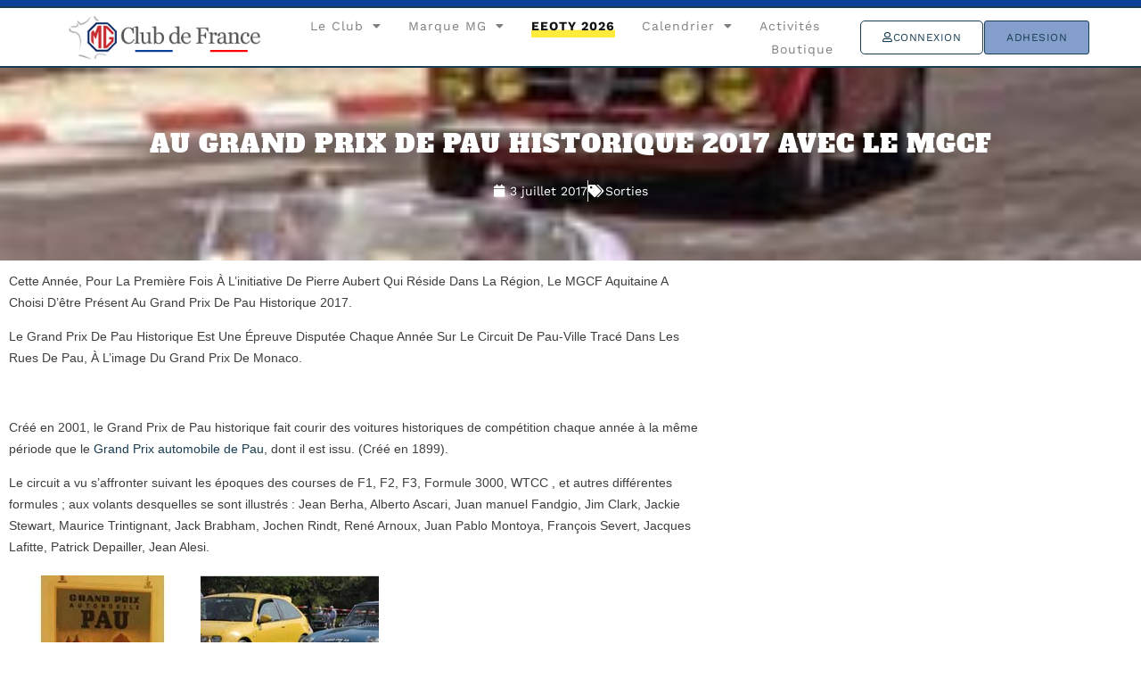

--- FILE ---
content_type: text/css; charset=utf-8
request_url: https://mgclubdefrance.com/wp-content/uploads/elementor/css/post-10743.css?ver=1768921088
body_size: 2900
content:
.elementor-10743 .elementor-element.elementor-element-7862c3e2 > .elementor-container > .elementor-column > .elementor-widget-wrap{align-content:center;align-items:center;}.elementor-10743 .elementor-element.elementor-element-7862c3e2:not(.elementor-motion-effects-element-type-background), .elementor-10743 .elementor-element.elementor-element-7862c3e2 > .elementor-motion-effects-container > .elementor-motion-effects-layer{background-color:#0C419A;}.elementor-10743 .elementor-element.elementor-element-7862c3e2 > .elementor-container{min-height:1vh;}.elementor-10743 .elementor-element.elementor-element-7862c3e2{border-style:solid;border-width:0px 0px 2px 0px;border-color:var( --e-global-color-primary );transition:background 0.3s, border 0.3s, border-radius 0.3s, box-shadow 0.3s;padding:0% 6% 0% 6%;}.elementor-10743 .elementor-element.elementor-element-7862c3e2, .elementor-10743 .elementor-element.elementor-element-7862c3e2 > .elementor-background-overlay{border-radius:0px 0px 0px 0px;}.elementor-10743 .elementor-element.elementor-element-7862c3e2 > .elementor-background-overlay{transition:background 0.3s, border-radius 0.3s, opacity 0.3s;}.elementor-10743 .elementor-element.elementor-element-1e7568f > .elementor-container > .elementor-column > .elementor-widget-wrap{align-content:center;align-items:center;}.elementor-10743 .elementor-element.elementor-element-1e7568f:not(.elementor-motion-effects-element-type-background), .elementor-10743 .elementor-element.elementor-element-1e7568f > .elementor-motion-effects-container > .elementor-motion-effects-layer{background-color:var( --e-global-color-617b1d17 );}.elementor-10743 .elementor-element.elementor-element-1e7568f > .elementor-container{min-height:9vh;}.elementor-10743 .elementor-element.elementor-element-1e7568f{border-style:solid;border-width:0px 0px 2px 0px;border-color:var( --e-global-color-primary );transition:background 0.3s, border 0.3s, border-radius 0.3s, box-shadow 0.3s;padding:0% 3% 0% 6%;}.elementor-10743 .elementor-element.elementor-element-1e7568f, .elementor-10743 .elementor-element.elementor-element-1e7568f > .elementor-background-overlay{border-radius:0px 0px 0px 0px;}.elementor-10743 .elementor-element.elementor-element-1e7568f > .elementor-background-overlay{transition:background 0.3s, border-radius 0.3s, opacity 0.3s;}.elementor-widget-theme-site-logo .widget-image-caption{color:var( --e-global-color-text );font-family:var( --e-global-typography-text-font-family ), Sans-serif;font-size:var( --e-global-typography-text-font-size );font-weight:var( --e-global-typography-text-font-weight );text-transform:var( --e-global-typography-text-text-transform );font-style:var( --e-global-typography-text-font-style );line-height:var( --e-global-typography-text-line-height );}.elementor-10743 .elementor-element.elementor-element-70a86d7{text-align:start;}.elementor-10743 .elementor-element.elementor-element-70a86d7 img{width:100%;height:60px;object-fit:contain;object-position:center center;}.elementor-10743 .elementor-element.elementor-element-7ca499b.elementor-column > .elementor-widget-wrap{justify-content:flex-end;}.elementor-widget-nav-menu .elementor-nav-menu .elementor-item{font-family:var( --e-global-typography-primary-font-family ), Sans-serif;font-size:var( --e-global-typography-primary-font-size );text-transform:var( --e-global-typography-primary-text-transform );line-height:var( --e-global-typography-primary-line-height );letter-spacing:var( --e-global-typography-primary-letter-spacing );}.elementor-widget-nav-menu .elementor-nav-menu--main .elementor-item{color:var( --e-global-color-text );fill:var( --e-global-color-text );}.elementor-widget-nav-menu .elementor-nav-menu--main .elementor-item:hover,
					.elementor-widget-nav-menu .elementor-nav-menu--main .elementor-item.elementor-item-active,
					.elementor-widget-nav-menu .elementor-nav-menu--main .elementor-item.highlighted,
					.elementor-widget-nav-menu .elementor-nav-menu--main .elementor-item:focus{color:var( --e-global-color-accent );fill:var( --e-global-color-accent );}.elementor-widget-nav-menu .elementor-nav-menu--main:not(.e--pointer-framed) .elementor-item:before,
					.elementor-widget-nav-menu .elementor-nav-menu--main:not(.e--pointer-framed) .elementor-item:after{background-color:var( --e-global-color-accent );}.elementor-widget-nav-menu .e--pointer-framed .elementor-item:before,
					.elementor-widget-nav-menu .e--pointer-framed .elementor-item:after{border-color:var( --e-global-color-accent );}.elementor-widget-nav-menu{--e-nav-menu-divider-color:var( --e-global-color-text );}.elementor-widget-nav-menu .elementor-nav-menu--dropdown .elementor-item, .elementor-widget-nav-menu .elementor-nav-menu--dropdown  .elementor-sub-item{font-family:var( --e-global-typography-accent-font-family ), Sans-serif;font-size:var( --e-global-typography-accent-font-size );font-weight:var( --e-global-typography-accent-font-weight );text-transform:var( --e-global-typography-accent-text-transform );font-style:var( --e-global-typography-accent-font-style );letter-spacing:var( --e-global-typography-accent-letter-spacing );}.elementor-10743 .elementor-element.elementor-element-669ed0d{width:auto;max-width:auto;--e-nav-menu-horizontal-menu-item-margin:calc( 30px / 2 );--nav-menu-icon-size:18px;}.elementor-10743 .elementor-element.elementor-element-669ed0d > .elementor-widget-container{padding:0px 30px 0px 0px;}.elementor-10743 .elementor-element.elementor-element-669ed0d .elementor-menu-toggle{margin-left:auto;background-color:var( --e-global-color-2546a28 );border-width:0px;}.elementor-10743 .elementor-element.elementor-element-669ed0d .elementor-nav-menu .elementor-item{font-family:"Work Sans", Sans-serif;font-size:14px;text-transform:capitalize;font-style:normal;line-height:24px;}.elementor-10743 .elementor-element.elementor-element-669ed0d .elementor-nav-menu--main .elementor-item{color:var( --e-global-color-395b04f );fill:var( --e-global-color-395b04f );padding-left:0px;padding-right:0px;padding-top:1px;padding-bottom:1px;}.elementor-10743 .elementor-element.elementor-element-669ed0d .elementor-nav-menu--main .elementor-item:hover,
					.elementor-10743 .elementor-element.elementor-element-669ed0d .elementor-nav-menu--main .elementor-item.elementor-item-active,
					.elementor-10743 .elementor-element.elementor-element-669ed0d .elementor-nav-menu--main .elementor-item.highlighted,
					.elementor-10743 .elementor-element.elementor-element-669ed0d .elementor-nav-menu--main .elementor-item:focus{color:var( --e-global-color-secondary );fill:var( --e-global-color-secondary );}.elementor-10743 .elementor-element.elementor-element-669ed0d .elementor-nav-menu--main:not(.e--pointer-framed) .elementor-item:before,
					.elementor-10743 .elementor-element.elementor-element-669ed0d .elementor-nav-menu--main:not(.e--pointer-framed) .elementor-item:after{background-color:#FFFFFF80;}.elementor-10743 .elementor-element.elementor-element-669ed0d .e--pointer-framed .elementor-item:before,
					.elementor-10743 .elementor-element.elementor-element-669ed0d .e--pointer-framed .elementor-item:after{border-color:#FFFFFF80;}.elementor-10743 .elementor-element.elementor-element-669ed0d .elementor-nav-menu--main .elementor-item.elementor-item-active{color:var( --e-global-color-primary );}.elementor-10743 .elementor-element.elementor-element-669ed0d .e--pointer-framed .elementor-item:before{border-width:24px;}.elementor-10743 .elementor-element.elementor-element-669ed0d .e--pointer-framed.e--animation-draw .elementor-item:before{border-width:0 0 24px 24px;}.elementor-10743 .elementor-element.elementor-element-669ed0d .e--pointer-framed.e--animation-draw .elementor-item:after{border-width:24px 24px 0 0;}.elementor-10743 .elementor-element.elementor-element-669ed0d .e--pointer-framed.e--animation-corners .elementor-item:before{border-width:24px 0 0 24px;}.elementor-10743 .elementor-element.elementor-element-669ed0d .e--pointer-framed.e--animation-corners .elementor-item:after{border-width:0 24px 24px 0;}.elementor-10743 .elementor-element.elementor-element-669ed0d .e--pointer-underline .elementor-item:after,
					 .elementor-10743 .elementor-element.elementor-element-669ed0d .e--pointer-overline .elementor-item:before,
					 .elementor-10743 .elementor-element.elementor-element-669ed0d .e--pointer-double-line .elementor-item:before,
					 .elementor-10743 .elementor-element.elementor-element-669ed0d .e--pointer-double-line .elementor-item:after{height:24px;}.elementor-10743 .elementor-element.elementor-element-669ed0d .elementor-nav-menu--main:not(.elementor-nav-menu--layout-horizontal) .elementor-nav-menu > li:not(:last-child){margin-bottom:30px;}.elementor-10743 .elementor-element.elementor-element-669ed0d .elementor-nav-menu--dropdown a, .elementor-10743 .elementor-element.elementor-element-669ed0d .elementor-menu-toggle{color:var( --e-global-color-text );fill:var( --e-global-color-text );}.elementor-10743 .elementor-element.elementor-element-669ed0d .elementor-nav-menu--dropdown a:hover,
					.elementor-10743 .elementor-element.elementor-element-669ed0d .elementor-nav-menu--dropdown a:focus,
					.elementor-10743 .elementor-element.elementor-element-669ed0d .elementor-nav-menu--dropdown a.elementor-item-active,
					.elementor-10743 .elementor-element.elementor-element-669ed0d .elementor-nav-menu--dropdown a.highlighted,
					.elementor-10743 .elementor-element.elementor-element-669ed0d .elementor-menu-toggle:hover,
					.elementor-10743 .elementor-element.elementor-element-669ed0d .elementor-menu-toggle:focus{color:var( --e-global-color-617b1d17 );}.elementor-10743 .elementor-element.elementor-element-669ed0d .elementor-nav-menu--dropdown a:hover,
					.elementor-10743 .elementor-element.elementor-element-669ed0d .elementor-nav-menu--dropdown a:focus,
					.elementor-10743 .elementor-element.elementor-element-669ed0d .elementor-nav-menu--dropdown a.elementor-item-active,
					.elementor-10743 .elementor-element.elementor-element-669ed0d .elementor-nav-menu--dropdown a.highlighted{background-color:var( --e-global-color-primary );}.elementor-10743 .elementor-element.elementor-element-669ed0d .elementor-nav-menu--dropdown li:not(:last-child){border-style:solid;border-color:var( --e-global-color-1a0ed66f );border-bottom-width:1px;}.elementor-10743 .elementor-element.elementor-element-669ed0d div.elementor-menu-toggle{color:var( --e-global-color-text );}.elementor-10743 .elementor-element.elementor-element-669ed0d div.elementor-menu-toggle svg{fill:var( --e-global-color-text );}.elementor-10743 .elementor-element.elementor-element-669ed0d div.elementor-menu-toggle:hover, .elementor-10743 .elementor-element.elementor-element-669ed0d div.elementor-menu-toggle:focus{color:var( --e-global-color-accent );}.elementor-10743 .elementor-element.elementor-element-669ed0d div.elementor-menu-toggle:hover svg, .elementor-10743 .elementor-element.elementor-element-669ed0d div.elementor-menu-toggle:focus svg{fill:var( --e-global-color-accent );}.elementor-widget-button .elementor-button{background-color:var( --e-global-color-accent );font-family:var( --e-global-typography-accent-font-family ), Sans-serif;font-size:var( --e-global-typography-accent-font-size );font-weight:var( --e-global-typography-accent-font-weight );text-transform:var( --e-global-typography-accent-text-transform );font-style:var( --e-global-typography-accent-font-style );letter-spacing:var( --e-global-typography-accent-letter-spacing );}.elementor-10743 .elementor-element.elementor-element-e74121d .elementor-button{background-color:#FFFFFF80;fill:var( --e-global-color-primary );color:var( --e-global-color-primary );border-radius:5px 5px 5px 5px;}.elementor-10743 .elementor-element.elementor-element-e74121d .elementor-button-content-wrapper{flex-direction:row;}.elementor-10743 .elementor-element.elementor-element-4f54458{width:auto;max-width:auto;top:0px;--e-nav-menu-divider-content:"";--e-nav-menu-divider-style:solid;--e-nav-menu-divider-color:#FFFFFF;--e-nav-menu-horizontal-menu-item-margin:calc( 30px / 2 );}.elementor-10743 .elementor-element.elementor-element-4f54458 > .elementor-widget-container{padding:0px 30px 0px 0px;}body:not(.rtl) .elementor-10743 .elementor-element.elementor-element-4f54458{left:0px;}body.rtl .elementor-10743 .elementor-element.elementor-element-4f54458{right:0px;}.elementor-10743 .elementor-element.elementor-element-4f54458 .elementor-nav-menu .elementor-item{font-family:var( --e-global-typography-efb00b3-font-family ), Sans-serif;font-size:var( --e-global-typography-efb00b3-font-size );text-transform:var( --e-global-typography-efb00b3-text-transform );font-style:var( --e-global-typography-efb00b3-font-style );line-height:var( --e-global-typography-efb00b3-line-height );}.elementor-10743 .elementor-element.elementor-element-4f54458 .elementor-nav-menu--main .elementor-item{color:var( --e-global-color-primary );fill:var( --e-global-color-primary );padding-left:0px;padding-right:0px;padding-top:1px;padding-bottom:1px;}.elementor-10743 .elementor-element.elementor-element-4f54458 .elementor-nav-menu--main .elementor-item:hover,
					.elementor-10743 .elementor-element.elementor-element-4f54458 .elementor-nav-menu--main .elementor-item.elementor-item-active,
					.elementor-10743 .elementor-element.elementor-element-4f54458 .elementor-nav-menu--main .elementor-item.highlighted,
					.elementor-10743 .elementor-element.elementor-element-4f54458 .elementor-nav-menu--main .elementor-item:focus{color:var( --e-global-color-primary );fill:var( --e-global-color-primary );}.elementor-10743 .elementor-element.elementor-element-4f54458 .elementor-nav-menu--main:not(.e--pointer-framed) .elementor-item:before,
					.elementor-10743 .elementor-element.elementor-element-4f54458 .elementor-nav-menu--main:not(.e--pointer-framed) .elementor-item:after{background-color:var( --e-global-color-primary );}.elementor-10743 .elementor-element.elementor-element-4f54458 .e--pointer-framed .elementor-item:before,
					.elementor-10743 .elementor-element.elementor-element-4f54458 .e--pointer-framed .elementor-item:after{border-color:var( --e-global-color-primary );}.elementor-10743 .elementor-element.elementor-element-4f54458 .elementor-nav-menu--main .elementor-item.elementor-item-active{color:#d81f22;}.elementor-10743 .elementor-element.elementor-element-4f54458 .elementor-nav-menu--main:not(.e--pointer-framed) .elementor-item.elementor-item-active:before,
					.elementor-10743 .elementor-element.elementor-element-4f54458 .elementor-nav-menu--main:not(.e--pointer-framed) .elementor-item.elementor-item-active:after{background-color:var( --e-global-color-primary );}.elementor-10743 .elementor-element.elementor-element-4f54458 .e--pointer-framed .elementor-item.elementor-item-active:before,
					.elementor-10743 .elementor-element.elementor-element-4f54458 .e--pointer-framed .elementor-item.elementor-item-active:after{border-color:var( --e-global-color-primary );}.elementor-10743 .elementor-element.elementor-element-4f54458 .e--pointer-framed .elementor-item:before{border-width:1px;}.elementor-10743 .elementor-element.elementor-element-4f54458 .e--pointer-framed.e--animation-draw .elementor-item:before{border-width:0 0 1px 1px;}.elementor-10743 .elementor-element.elementor-element-4f54458 .e--pointer-framed.e--animation-draw .elementor-item:after{border-width:1px 1px 0 0;}.elementor-10743 .elementor-element.elementor-element-4f54458 .e--pointer-framed.e--animation-corners .elementor-item:before{border-width:1px 0 0 1px;}.elementor-10743 .elementor-element.elementor-element-4f54458 .e--pointer-framed.e--animation-corners .elementor-item:after{border-width:0 1px 1px 0;}.elementor-10743 .elementor-element.elementor-element-4f54458 .e--pointer-underline .elementor-item:after,
					 .elementor-10743 .elementor-element.elementor-element-4f54458 .e--pointer-overline .elementor-item:before,
					 .elementor-10743 .elementor-element.elementor-element-4f54458 .e--pointer-double-line .elementor-item:before,
					 .elementor-10743 .elementor-element.elementor-element-4f54458 .e--pointer-double-line .elementor-item:after{height:1px;}.elementor-10743 .elementor-element.elementor-element-4f54458 .elementor-nav-menu--main:not(.elementor-nav-menu--layout-horizontal) .elementor-nav-menu > li:not(:last-child){margin-bottom:30px;}.elementor-10743 .elementor-element.elementor-element-4f54458 .elementor-nav-menu--dropdown a, .elementor-10743 .elementor-element.elementor-element-4f54458 .elementor-menu-toggle{color:var( --e-global-color-text );fill:var( --e-global-color-text );}.elementor-10743 .elementor-element.elementor-element-4f54458 .elementor-nav-menu--dropdown a:hover,
					.elementor-10743 .elementor-element.elementor-element-4f54458 .elementor-nav-menu--dropdown a:focus,
					.elementor-10743 .elementor-element.elementor-element-4f54458 .elementor-nav-menu--dropdown a.elementor-item-active,
					.elementor-10743 .elementor-element.elementor-element-4f54458 .elementor-nav-menu--dropdown a.highlighted,
					.elementor-10743 .elementor-element.elementor-element-4f54458 .elementor-menu-toggle:hover,
					.elementor-10743 .elementor-element.elementor-element-4f54458 .elementor-menu-toggle:focus{color:var( --e-global-color-617b1d17 );}.elementor-10743 .elementor-element.elementor-element-4f54458 .elementor-nav-menu--dropdown a:hover,
					.elementor-10743 .elementor-element.elementor-element-4f54458 .elementor-nav-menu--dropdown a:focus,
					.elementor-10743 .elementor-element.elementor-element-4f54458 .elementor-nav-menu--dropdown a.elementor-item-active,
					.elementor-10743 .elementor-element.elementor-element-4f54458 .elementor-nav-menu--dropdown a.highlighted{background-color:var( --e-global-color-primary );}.elementor-10743 .elementor-element.elementor-element-4f54458 .elementor-nav-menu--dropdown .elementor-item, .elementor-10743 .elementor-element.elementor-element-4f54458 .elementor-nav-menu--dropdown  .elementor-sub-item{font-family:"Work Sans", Sans-serif;font-size:12px;font-weight:400;text-transform:uppercase;font-style:normal;letter-spacing:0.5px;}.elementor-10743 .elementor-element.elementor-element-4f54458 .elementor-nav-menu--dropdown li:not(:last-child){border-style:solid;border-color:var( --e-global-color-1a0ed66f );border-bottom-width:1px;}.elementor-widget-heading .elementor-heading-title{font-family:var( --e-global-typography-primary-font-family ), Sans-serif;font-size:var( --e-global-typography-primary-font-size );text-transform:var( --e-global-typography-primary-text-transform );line-height:var( --e-global-typography-primary-line-height );letter-spacing:var( --e-global-typography-primary-letter-spacing );color:var( --e-global-color-primary );}.elementor-10743 .elementor-element.elementor-element-852e1a5 .elementor-heading-title{font-family:"Roboto", Sans-serif;font-size:11px;text-transform:uppercase;line-height:41px;letter-spacing:1px;}.elementor-theme-builder-content-area{height:400px;}.elementor-location-header:before, .elementor-location-footer:before{content:"";display:table;clear:both;}@media(max-width:1024px){.elementor-10743 .elementor-element.elementor-element-7862c3e2{padding:0% 4% 0% 4%;}.elementor-10743 .elementor-element.elementor-element-1e7568f{padding:0% 4% 0% 4%;}.elementor-widget-theme-site-logo .widget-image-caption{font-size:var( --e-global-typography-text-font-size );line-height:var( --e-global-typography-text-line-height );}.elementor-10743 .elementor-element.elementor-element-70a86d7 img{width:100%;height:20px;}.elementor-widget-nav-menu .elementor-nav-menu .elementor-item{font-size:var( --e-global-typography-primary-font-size );line-height:var( --e-global-typography-primary-line-height );letter-spacing:var( --e-global-typography-primary-letter-spacing );}.elementor-widget-nav-menu .elementor-nav-menu--dropdown .elementor-item, .elementor-widget-nav-menu .elementor-nav-menu--dropdown  .elementor-sub-item{font-size:var( --e-global-typography-accent-font-size );letter-spacing:var( --e-global-typography-accent-letter-spacing );}.elementor-10743 .elementor-element.elementor-element-669ed0d .elementor-nav-menu .elementor-item{font-size:13px;line-height:23px;}.elementor-10743 .elementor-element.elementor-element-669ed0d{--e-nav-menu-horizontal-menu-item-margin:calc( 18px / 2 );}.elementor-10743 .elementor-element.elementor-element-669ed0d .elementor-nav-menu--main:not(.elementor-nav-menu--layout-horizontal) .elementor-nav-menu > li:not(:last-child){margin-bottom:18px;}.elementor-widget-button .elementor-button{font-size:var( --e-global-typography-accent-font-size );letter-spacing:var( --e-global-typography-accent-letter-spacing );}.elementor-10743 .elementor-element.elementor-element-4f54458 .elementor-nav-menu .elementor-item{font-size:var( --e-global-typography-efb00b3-font-size );line-height:var( --e-global-typography-efb00b3-line-height );}.elementor-10743 .elementor-element.elementor-element-4f54458{--e-nav-menu-horizontal-menu-item-margin:calc( 18px / 2 );}.elementor-10743 .elementor-element.elementor-element-4f54458 .elementor-nav-menu--main:not(.elementor-nav-menu--layout-horizontal) .elementor-nav-menu > li:not(:last-child){margin-bottom:18px;}.elementor-widget-heading .elementor-heading-title{font-size:var( --e-global-typography-primary-font-size );line-height:var( --e-global-typography-primary-line-height );letter-spacing:var( --e-global-typography-primary-letter-spacing );}.elementor-10743 .elementor-element.elementor-element-852e1a5 .elementor-heading-title{font-size:24px;line-height:30px;}}@media(max-width:767px){.elementor-10743 .elementor-element.elementor-element-7862c3e2{padding:0% 8% 0% 8%;}.elementor-10743 .elementor-element.elementor-element-1e7568f{padding:0% 8% 0% 8%;}.elementor-10743 .elementor-element.elementor-element-d7811e7{width:80%;}.elementor-widget-theme-site-logo .widget-image-caption{font-size:var( --e-global-typography-text-font-size );line-height:var( --e-global-typography-text-line-height );}.elementor-10743 .elementor-element.elementor-element-70a86d7 img{width:100%;height:24px;}.elementor-10743 .elementor-element.elementor-element-7ca499b{width:20%;}.elementor-widget-nav-menu .elementor-nav-menu .elementor-item{font-size:var( --e-global-typography-primary-font-size );line-height:var( --e-global-typography-primary-line-height );letter-spacing:var( --e-global-typography-primary-letter-spacing );}.elementor-widget-nav-menu .elementor-nav-menu--dropdown .elementor-item, .elementor-widget-nav-menu .elementor-nav-menu--dropdown  .elementor-sub-item{font-size:var( --e-global-typography-accent-font-size );letter-spacing:var( --e-global-typography-accent-letter-spacing );}.elementor-10743 .elementor-element.elementor-element-669ed0d > .elementor-widget-container{margin:0px 0px 0px 0px;padding:0px 0px 0px 0px;}.elementor-10743 .elementor-element.elementor-element-669ed0d .elementor-nav-menu .elementor-item{font-size:12px;line-height:22px;}.elementor-10743 .elementor-element.elementor-element-669ed0d .e--pointer-framed .elementor-item:before{border-width:0px;}.elementor-10743 .elementor-element.elementor-element-669ed0d .e--pointer-framed.e--animation-draw .elementor-item:before{border-width:0 0 0px 0px;}.elementor-10743 .elementor-element.elementor-element-669ed0d .e--pointer-framed.e--animation-draw .elementor-item:after{border-width:0px 0px 0 0;}.elementor-10743 .elementor-element.elementor-element-669ed0d .e--pointer-framed.e--animation-corners .elementor-item:before{border-width:0px 0 0 0px;}.elementor-10743 .elementor-element.elementor-element-669ed0d .e--pointer-framed.e--animation-corners .elementor-item:after{border-width:0 0px 0px 0;}.elementor-10743 .elementor-element.elementor-element-669ed0d .e--pointer-underline .elementor-item:after,
					 .elementor-10743 .elementor-element.elementor-element-669ed0d .e--pointer-overline .elementor-item:before,
					 .elementor-10743 .elementor-element.elementor-element-669ed0d .e--pointer-double-line .elementor-item:before,
					 .elementor-10743 .elementor-element.elementor-element-669ed0d .e--pointer-double-line .elementor-item:after{height:0px;}.elementor-10743 .elementor-element.elementor-element-669ed0d .elementor-nav-menu--main .elementor-item{padding-left:0px;padding-right:0px;padding-top:0px;padding-bottom:0px;}.elementor-10743 .elementor-element.elementor-element-669ed0d{--e-nav-menu-horizontal-menu-item-margin:calc( 24px / 2 );--nav-menu-icon-size:35px;}.elementor-10743 .elementor-element.elementor-element-669ed0d .elementor-nav-menu--main:not(.elementor-nav-menu--layout-horizontal) .elementor-nav-menu > li:not(:last-child){margin-bottom:24px;}.elementor-10743 .elementor-element.elementor-element-669ed0d .elementor-nav-menu--dropdown a{padding-top:16px;padding-bottom:16px;}.elementor-10743 .elementor-element.elementor-element-669ed0d .elementor-nav-menu--main > .elementor-nav-menu > li > .elementor-nav-menu--dropdown, .elementor-10743 .elementor-element.elementor-element-669ed0d .elementor-nav-menu__container.elementor-nav-menu--dropdown{margin-top:17px !important;}.elementor-10743 .elementor-element.elementor-element-669ed0d .elementor-menu-toggle{border-width:0px;border-radius:0px;}.elementor-bc-flex-widget .elementor-10743 .elementor-element.elementor-element-6a145ce.elementor-column .elementor-widget-wrap{align-items:center;}.elementor-10743 .elementor-element.elementor-element-6a145ce.elementor-column.elementor-element[data-element_type="column"] > .elementor-widget-wrap.elementor-element-populated{align-content:center;align-items:center;}.elementor-10743 .elementor-element.elementor-element-6a145ce.elementor-column > .elementor-widget-wrap{justify-content:flex-end;}.elementor-widget-button .elementor-button{font-size:var( --e-global-typography-accent-font-size );letter-spacing:var( --e-global-typography-accent-letter-spacing );}.elementor-10743 .elementor-element.elementor-element-4f54458 > .elementor-widget-container{margin:0px 0px 0px 0px;padding:0px 0px 0px 0px;}body:not(.rtl) .elementor-10743 .elementor-element.elementor-element-4f54458{left:138px;}body.rtl .elementor-10743 .elementor-element.elementor-element-4f54458{right:138px;}.elementor-10743 .elementor-element.elementor-element-4f54458{top:-26px;}.elementor-10743 .elementor-element.elementor-element-4f54458 .elementor-nav-menu .elementor-item{font-size:var( --e-global-typography-efb00b3-font-size );line-height:var( --e-global-typography-efb00b3-line-height );}.elementor-10743 .elementor-element.elementor-element-4f54458 .elementor-nav-menu--dropdown .elementor-item, .elementor-10743 .elementor-element.elementor-element-4f54458 .elementor-nav-menu--dropdown  .elementor-sub-item{font-size:14px;}.elementor-10743 .elementor-element.elementor-element-4f54458 .elementor-nav-menu--dropdown a{padding-top:16px;padding-bottom:16px;}.elementor-10743 .elementor-element.elementor-element-4f54458 .elementor-nav-menu--main > .elementor-nav-menu > li > .elementor-nav-menu--dropdown, .elementor-10743 .elementor-element.elementor-element-4f54458 .elementor-nav-menu__container.elementor-nav-menu--dropdown{margin-top:17px !important;}.elementor-widget-heading .elementor-heading-title{font-size:var( --e-global-typography-primary-font-size );line-height:var( --e-global-typography-primary-line-height );letter-spacing:var( --e-global-typography-primary-letter-spacing );}.elementor-10743 .elementor-element.elementor-element-852e1a5 .elementor-heading-title{font-size:14px;}}@media(min-width:768px){.elementor-10743 .elementor-element.elementor-element-d7811e7{width:18.45%;}.elementor-10743 .elementor-element.elementor-element-7ca499b{width:57.838%;}.elementor-10743 .elementor-element.elementor-element-6a145ce{width:11.904%;}.elementor-10743 .elementor-element.elementor-element-40ff3fd{width:11.808%;}}@media(max-width:1024px) and (min-width:768px){.elementor-10743 .elementor-element.elementor-element-d7811e7{width:36%;}.elementor-10743 .elementor-element.elementor-element-7ca499b{width:64%;}}/* Start custom CSS for nav-menu, class: .elementor-element-4f54458 */.elementor-10743 .elementor-element.elementor-element-4f54458 .elementor-nav-menu--main .elementor-item {
    margin-top: -10px;
}/* End custom CSS */

--- FILE ---
content_type: text/css; charset=utf-8
request_url: https://mgclubdefrance.com/wp-content/uploads/elementor/css/post-23.css?ver=1768921089
body_size: 1660
content:
.elementor-23 .elementor-element.elementor-element-0966c18{--display:flex;--min-height:235px;--flex-direction:row;--container-widget-width:calc( ( 1 - var( --container-widget-flex-grow ) ) * 100% );--container-widget-height:100%;--container-widget-flex-grow:1;--container-widget-align-self:stretch;--flex-wrap-mobile:wrap;--align-items:flex-start;--gap:5px 5px;--row-gap:5px;--column-gap:5px;border-style:none;--border-style:none;--margin-top:30px;--margin-bottom:0px;--margin-left:0px;--margin-right:0px;--padding-top:0%;--padding-bottom:0%;--padding-left:6%;--padding-right:6%;}.elementor-23 .elementor-element.elementor-element-0966c18:not(.elementor-motion-effects-element-type-background), .elementor-23 .elementor-element.elementor-element-0966c18 > .elementor-motion-effects-container > .elementor-motion-effects-layer{background-color:#EFF5FF80;}.elementor-23 .elementor-element.elementor-element-cbd0c6a{--display:flex;}.elementor-widget-theme-site-logo .widget-image-caption{color:var( --e-global-color-text );font-family:var( --e-global-typography-text-font-family ), Sans-serif;font-size:var( --e-global-typography-text-font-size );font-weight:var( --e-global-typography-text-font-weight );text-transform:var( --e-global-typography-text-text-transform );font-style:var( --e-global-typography-text-font-style );line-height:var( --e-global-typography-text-line-height );}.elementor-23 .elementor-element.elementor-element-c775100{text-align:start;}.elementor-23 .elementor-element.elementor-element-29e13e4{--grid-template-columns:repeat(0, auto);--icon-size:10px;--grid-column-gap:12px;--grid-row-gap:0px;}.elementor-23 .elementor-element.elementor-element-29e13e4 .elementor-widget-container{text-align:left;}.elementor-23 .elementor-element.elementor-element-29e13e4 .elementor-social-icon{background-color:#646464;--icon-padding:1em;}.elementor-23 .elementor-element.elementor-element-29e13e4 .elementor-social-icon i{color:#FFFFFF;}.elementor-23 .elementor-element.elementor-element-29e13e4 .elementor-social-icon svg{fill:#FFFFFF;}.elementor-23 .elementor-element.elementor-element-29e13e4 .elementor-social-icon:hover{background-color:var( --e-global-color-1edfdda );}.elementor-widget-nav-menu .elementor-nav-menu .elementor-item{font-family:var( --e-global-typography-primary-font-family ), Sans-serif;font-size:var( --e-global-typography-primary-font-size );text-transform:var( --e-global-typography-primary-text-transform );line-height:var( --e-global-typography-primary-line-height );letter-spacing:var( --e-global-typography-primary-letter-spacing );}.elementor-widget-nav-menu .elementor-nav-menu--main .elementor-item{color:var( --e-global-color-text );fill:var( --e-global-color-text );}.elementor-widget-nav-menu .elementor-nav-menu--main .elementor-item:hover,
					.elementor-widget-nav-menu .elementor-nav-menu--main .elementor-item.elementor-item-active,
					.elementor-widget-nav-menu .elementor-nav-menu--main .elementor-item.highlighted,
					.elementor-widget-nav-menu .elementor-nav-menu--main .elementor-item:focus{color:var( --e-global-color-accent );fill:var( --e-global-color-accent );}.elementor-widget-nav-menu .elementor-nav-menu--main:not(.e--pointer-framed) .elementor-item:before,
					.elementor-widget-nav-menu .elementor-nav-menu--main:not(.e--pointer-framed) .elementor-item:after{background-color:var( --e-global-color-accent );}.elementor-widget-nav-menu .e--pointer-framed .elementor-item:before,
					.elementor-widget-nav-menu .e--pointer-framed .elementor-item:after{border-color:var( --e-global-color-accent );}.elementor-widget-nav-menu{--e-nav-menu-divider-color:var( --e-global-color-text );}.elementor-widget-nav-menu .elementor-nav-menu--dropdown .elementor-item, .elementor-widget-nav-menu .elementor-nav-menu--dropdown  .elementor-sub-item{font-family:var( --e-global-typography-accent-font-family ), Sans-serif;font-size:var( --e-global-typography-accent-font-size );font-weight:var( --e-global-typography-accent-font-weight );text-transform:var( --e-global-typography-accent-text-transform );font-style:var( --e-global-typography-accent-font-style );letter-spacing:var( --e-global-typography-accent-letter-spacing );}.elementor-23 .elementor-element.elementor-element-8924cbf > .elementor-widget-container{margin:0px 0px 0px -20px;}.elementor-23 .elementor-element.elementor-element-8924cbf .elementor-nav-menu .elementor-item{font-family:"Work Sans", Sans-serif;font-size:15px;font-weight:600;text-transform:uppercase;line-height:41px;letter-spacing:1px;}.elementor-23 .elementor-element.elementor-element-2216a23{--display:flex;}.elementor-widget-heading .elementor-heading-title{font-family:var( --e-global-typography-primary-font-family ), Sans-serif;font-size:var( --e-global-typography-primary-font-size );text-transform:var( --e-global-typography-primary-text-transform );line-height:var( --e-global-typography-primary-line-height );letter-spacing:var( --e-global-typography-primary-letter-spacing );color:var( --e-global-color-primary );}.elementor-23 .elementor-element.elementor-element-685bdd8 > .elementor-widget-container{padding:0% 0% 0% 0%;}.elementor-23 .elementor-element.elementor-element-685bdd8{text-align:start;}.elementor-23 .elementor-element.elementor-element-685bdd8 .elementor-heading-title{font-family:var( --e-global-typography-09629db-font-family ), Sans-serif;font-size:var( --e-global-typography-09629db-font-size );font-weight:var( --e-global-typography-09629db-font-weight );text-transform:var( --e-global-typography-09629db-text-transform );font-style:var( --e-global-typography-09629db-font-style );line-height:var( --e-global-typography-09629db-line-height );color:var( --e-global-color-secondary );}.elementor-widget-text-editor{font-family:var( --e-global-typography-text-font-family ), Sans-serif;font-size:var( --e-global-typography-text-font-size );font-weight:var( --e-global-typography-text-font-weight );text-transform:var( --e-global-typography-text-text-transform );font-style:var( --e-global-typography-text-font-style );line-height:var( --e-global-typography-text-line-height );color:var( --e-global-color-text );}.elementor-widget-text-editor.elementor-drop-cap-view-stacked .elementor-drop-cap{background-color:var( --e-global-color-primary );}.elementor-widget-text-editor.elementor-drop-cap-view-framed .elementor-drop-cap, .elementor-widget-text-editor.elementor-drop-cap-view-default .elementor-drop-cap{color:var( --e-global-color-primary );border-color:var( --e-global-color-primary );}.elementor-23 .elementor-element.elementor-element-b701ac6{--display:flex;--flex-direction:row;--container-widget-width:calc( ( 1 - var( --container-widget-flex-grow ) ) * 100% );--container-widget-height:100%;--container-widget-flex-grow:1;--container-widget-align-self:stretch;--flex-wrap-mobile:wrap;--align-items:stretch;--gap:0px 0px;--row-gap:0px;--column-gap:0px;--padding-top:0%;--padding-bottom:2%;--padding-left:6%;--padding-right:6%;}.elementor-23 .elementor-element.elementor-element-b701ac6:not(.elementor-motion-effects-element-type-background), .elementor-23 .elementor-element.elementor-element-b701ac6 > .elementor-motion-effects-container > .elementor-motion-effects-layer{background-color:#EFF5FF80;}.elementor-23 .elementor-element.elementor-element-3dde360{--display:flex;}.elementor-23 .elementor-element.elementor-element-3935f16{text-align:center;}.elementor-23 .elementor-element.elementor-element-3935f16 .elementor-heading-title{font-family:var( --e-global-typography-0d11bbe-font-family ), Sans-serif;font-size:var( --e-global-typography-0d11bbe-font-size );font-weight:var( --e-global-typography-0d11bbe-font-weight );text-transform:var( --e-global-typography-0d11bbe-text-transform );font-style:var( --e-global-typography-0d11bbe-font-style );line-height:var( --e-global-typography-0d11bbe-line-height );letter-spacing:var( --e-global-typography-0d11bbe-letter-spacing );color:var( --e-global-color-395b04f );}.elementor-theme-builder-content-area{height:400px;}.elementor-location-header:before, .elementor-location-footer:before{content:"";display:table;clear:both;}@media(max-width:1024px){.elementor-23 .elementor-element.elementor-element-cbd0c6a{--padding-top:0%;--padding-bottom:10%;--padding-left:0%;--padding-right:0%;}.elementor-widget-theme-site-logo .widget-image-caption{font-size:var( --e-global-typography-text-font-size );line-height:var( --e-global-typography-text-line-height );}.elementor-23 .elementor-element.elementor-element-29e13e4 .elementor-widget-container{text-align:center;}.elementor-23 .elementor-element.elementor-element-29e13e4{--icon-size:9px;}.elementor-widget-nav-menu .elementor-nav-menu .elementor-item{font-size:var( --e-global-typography-primary-font-size );line-height:var( --e-global-typography-primary-line-height );letter-spacing:var( --e-global-typography-primary-letter-spacing );}.elementor-widget-nav-menu .elementor-nav-menu--dropdown .elementor-item, .elementor-widget-nav-menu .elementor-nav-menu--dropdown  .elementor-sub-item{font-size:var( --e-global-typography-accent-font-size );letter-spacing:var( --e-global-typography-accent-letter-spacing );}.elementor-23 .elementor-element.elementor-element-8924cbf .elementor-nav-menu .elementor-item{font-size:24px;line-height:30px;}.elementor-widget-heading .elementor-heading-title{font-size:var( --e-global-typography-primary-font-size );line-height:var( --e-global-typography-primary-line-height );letter-spacing:var( --e-global-typography-primary-letter-spacing );}.elementor-23 .elementor-element.elementor-element-685bdd8{text-align:start;}.elementor-23 .elementor-element.elementor-element-685bdd8 .elementor-heading-title{font-size:var( --e-global-typography-09629db-font-size );line-height:var( --e-global-typography-09629db-line-height );}.elementor-widget-text-editor{font-size:var( --e-global-typography-text-font-size );line-height:var( --e-global-typography-text-line-height );}.elementor-23 .elementor-element.elementor-element-b701ac6{--padding-top:0%;--padding-bottom:4%;--padding-left:6%;--padding-right:6%;}.elementor-23 .elementor-element.elementor-element-3935f16 .elementor-heading-title{font-size:var( --e-global-typography-0d11bbe-font-size );line-height:var( --e-global-typography-0d11bbe-line-height );letter-spacing:var( --e-global-typography-0d11bbe-letter-spacing );}}@media(max-width:767px){.elementor-23 .elementor-element.elementor-element-0966c18{--min-height:530px;}.elementor-23 .elementor-element.elementor-element-cbd0c6a{--padding-top:0%;--padding-bottom:20%;--padding-left:0%;--padding-right:0%;}.elementor-widget-theme-site-logo .widget-image-caption{font-size:var( --e-global-typography-text-font-size );line-height:var( --e-global-typography-text-line-height );}.elementor-23 .elementor-element.elementor-element-29e13e4 .elementor-widget-container{text-align:center;}.elementor-widget-nav-menu .elementor-nav-menu .elementor-item{font-size:var( --e-global-typography-primary-font-size );line-height:var( --e-global-typography-primary-line-height );letter-spacing:var( --e-global-typography-primary-letter-spacing );}.elementor-widget-nav-menu .elementor-nav-menu--dropdown .elementor-item, .elementor-widget-nav-menu .elementor-nav-menu--dropdown  .elementor-sub-item{font-size:var( --e-global-typography-accent-font-size );letter-spacing:var( --e-global-typography-accent-letter-spacing );}.elementor-23 .elementor-element.elementor-element-2216a23{--gap:10px 10px;--row-gap:10px;--column-gap:10px;--padding-top:0%;--padding-bottom:10%;--padding-left:0%;--padding-right:0%;}.elementor-widget-heading .elementor-heading-title{font-size:var( --e-global-typography-primary-font-size );line-height:var( --e-global-typography-primary-line-height );letter-spacing:var( --e-global-typography-primary-letter-spacing );}.elementor-23 .elementor-element.elementor-element-685bdd8 > .elementor-widget-container{margin:0px 0px 0px 0px;}.elementor-23 .elementor-element.elementor-element-685bdd8{text-align:center;}.elementor-23 .elementor-element.elementor-element-685bdd8 .elementor-heading-title{font-size:var( --e-global-typography-09629db-font-size );line-height:var( --e-global-typography-09629db-line-height );}.elementor-widget-text-editor{font-size:var( --e-global-typography-text-font-size );line-height:var( --e-global-typography-text-line-height );}.elementor-23 .elementor-element.elementor-element-b701ac6{--padding-top:0%;--padding-bottom:10%;--padding-left:6%;--padding-right:6%;}.elementor-23 .elementor-element.elementor-element-3935f16 .elementor-heading-title{font-size:var( --e-global-typography-0d11bbe-font-size );line-height:var( --e-global-typography-0d11bbe-line-height );letter-spacing:var( --e-global-typography-0d11bbe-letter-spacing );}}@media(max-width:1024px) and (min-width:768px){.elementor-23 .elementor-element.elementor-element-cbd0c6a{--width:100%;}.elementor-23 .elementor-element.elementor-element-2216a23{--width:33.3%;}}

--- FILE ---
content_type: text/css; charset=utf-8
request_url: https://mgclubdefrance.com/wp-content/uploads/elementor/css/post-17.css?ver=1768921111
body_size: 2003
content:
.elementor-17 .elementor-element.elementor-element-2d6d467c > .elementor-container{min-height:30vh;text-align:center;}.elementor-17 .elementor-element.elementor-element-2d6d467c:not(.elementor-motion-effects-element-type-background), .elementor-17 .elementor-element.elementor-element-2d6d467c > .elementor-motion-effects-container > .elementor-motion-effects-layer{background-position:center center;background-size:cover;}.elementor-17 .elementor-element.elementor-element-2d6d467c{transition:background 0.3s, border 0.3s, border-radius 0.3s, box-shadow 0.3s;padding:0% 0% 0% 0%;}.elementor-17 .elementor-element.elementor-element-2d6d467c > .elementor-background-overlay{transition:background 0.3s, border-radius 0.3s, opacity 0.3s;}.elementor-bc-flex-widget .elementor-17 .elementor-element.elementor-element-06ed7c9.elementor-column .elementor-widget-wrap{align-items:center;}.elementor-17 .elementor-element.elementor-element-06ed7c9.elementor-column.elementor-element[data-element_type="column"] > .elementor-widget-wrap.elementor-element-populated{align-content:center;align-items:center;}.elementor-17 .elementor-element.elementor-element-06ed7c9.elementor-column > .elementor-widget-wrap{justify-content:center;}.elementor-widget-theme-post-title .elementor-heading-title{font-family:var( --e-global-typography-primary-font-family ), Sans-serif;font-size:var( --e-global-typography-primary-font-size );text-transform:var( --e-global-typography-primary-text-transform );line-height:var( --e-global-typography-primary-line-height );letter-spacing:var( --e-global-typography-primary-letter-spacing );color:var( --e-global-color-primary );}.elementor-17 .elementor-element.elementor-element-ccdfac7{text-align:center;}.elementor-17 .elementor-element.elementor-element-ccdfac7 .elementor-heading-title{-webkit-text-stroke-color:#000;stroke:#000;text-shadow:0px 0px 26px rgba(0,0,0,0.3);color:#FFFFFF;}.elementor-widget-post-info .elementor-icon-list-item:not(:last-child):after{border-color:var( --e-global-color-text );}.elementor-widget-post-info .elementor-icon-list-icon i{color:var( --e-global-color-primary );}.elementor-widget-post-info .elementor-icon-list-icon svg{fill:var( --e-global-color-primary );}.elementor-widget-post-info .elementor-icon-list-text, .elementor-widget-post-info .elementor-icon-list-text a{color:var( --e-global-color-secondary );}.elementor-widget-post-info .elementor-icon-list-item{font-family:var( --e-global-typography-text-font-family ), Sans-serif;font-size:var( --e-global-typography-text-font-size );font-weight:var( --e-global-typography-text-font-weight );text-transform:var( --e-global-typography-text-text-transform );font-style:var( --e-global-typography-text-font-style );line-height:var( --e-global-typography-text-line-height );}.elementor-17 .elementor-element.elementor-element-9040b02 .elementor-icon-list-item:not(:last-child):after{content:"";border-color:#ddd;}.elementor-17 .elementor-element.elementor-element-9040b02 .elementor-icon-list-items:not(.elementor-inline-items) .elementor-icon-list-item:not(:last-child):after{border-top-style:solid;border-top-width:1px;}.elementor-17 .elementor-element.elementor-element-9040b02 .elementor-icon-list-items.elementor-inline-items .elementor-icon-list-item:not(:last-child):after{border-left-style:solid;}.elementor-17 .elementor-element.elementor-element-9040b02 .elementor-inline-items .elementor-icon-list-item:not(:last-child):after{border-left-width:1px;}.elementor-17 .elementor-element.elementor-element-9040b02 .elementor-icon-list-icon i{color:#FFFFFF;font-size:14px;}.elementor-17 .elementor-element.elementor-element-9040b02 .elementor-icon-list-icon svg{fill:#FFFFFF;--e-icon-list-icon-size:14px;}.elementor-17 .elementor-element.elementor-element-9040b02 .elementor-icon-list-icon{width:14px;}.elementor-17 .elementor-element.elementor-element-9040b02 .elementor-icon-list-text, .elementor-17 .elementor-element.elementor-element-9040b02 .elementor-icon-list-text a{color:#FFFFFF;}.elementor-17 .elementor-element.elementor-element-9040b02 .elementor-icon-list-item{font-family:"Work Sans", Sans-serif;font-size:14px;font-weight:400;text-transform:none;font-style:normal;line-height:24px;}.elementor-widget-theme-post-excerpt .elementor-widget-container{font-family:var( --e-global-typography-text-font-family ), Sans-serif;font-size:var( --e-global-typography-text-font-size );font-weight:var( --e-global-typography-text-font-weight );text-transform:var( --e-global-typography-text-text-transform );font-style:var( --e-global-typography-text-font-style );line-height:var( --e-global-typography-text-line-height );color:var( --e-global-color-text );}.elementor-17 .elementor-element.elementor-element-7a5eae7b > .elementor-widget-container{padding:0px 0px 20px 0px;}.elementor-17 .elementor-element.elementor-element-7a5eae7b .elementor-widget-container{font-family:var( --e-global-typography-09629db-font-family ), Sans-serif;font-size:var( --e-global-typography-09629db-font-size );font-weight:var( --e-global-typography-09629db-font-weight );text-transform:var( --e-global-typography-09629db-text-transform );font-style:var( --e-global-typography-09629db-font-style );line-height:var( --e-global-typography-09629db-line-height );}.elementor-widget-theme-post-content{color:var( --e-global-color-text );font-family:var( --e-global-typography-text-font-family ), Sans-serif;font-size:var( --e-global-typography-text-font-size );font-weight:var( --e-global-typography-text-font-weight );text-transform:var( --e-global-typography-text-text-transform );font-style:var( --e-global-typography-text-font-style );line-height:var( --e-global-typography-text-line-height );}.elementor-widget-gallery .elementor-gallery-item__title{font-family:var( --e-global-typography-primary-font-family ), Sans-serif;font-size:var( --e-global-typography-primary-font-size );text-transform:var( --e-global-typography-primary-text-transform );line-height:var( --e-global-typography-primary-line-height );letter-spacing:var( --e-global-typography-primary-letter-spacing );}.elementor-widget-gallery .elementor-gallery-item__description{font-family:var( --e-global-typography-text-font-family ), Sans-serif;font-size:var( --e-global-typography-text-font-size );font-weight:var( --e-global-typography-text-font-weight );text-transform:var( --e-global-typography-text-text-transform );font-style:var( --e-global-typography-text-font-style );line-height:var( --e-global-typography-text-line-height );}.elementor-widget-gallery{--galleries-title-color-normal:var( --e-global-color-primary );--galleries-title-color-hover:var( --e-global-color-secondary );--galleries-pointer-bg-color-hover:var( --e-global-color-accent );--gallery-title-color-active:var( --e-global-color-secondary );--galleries-pointer-bg-color-active:var( --e-global-color-accent );}.elementor-widget-gallery .elementor-gallery-title{font-family:var( --e-global-typography-primary-font-family ), Sans-serif;font-size:var( --e-global-typography-primary-font-size );text-transform:var( --e-global-typography-primary-text-transform );line-height:var( --e-global-typography-primary-line-height );letter-spacing:var( --e-global-typography-primary-letter-spacing );}.elementor-17 .elementor-element.elementor-element-82f98a8 .e-gallery-item:hover .elementor-gallery-item__overlay, .elementor-17 .elementor-element.elementor-element-82f98a8 .e-gallery-item:focus .elementor-gallery-item__overlay{background-color:rgba(0,0,0,0.5);}.elementor-17 .elementor-element.elementor-element-82f98a8{--image-transition-duration:800ms;--overlay-transition-duration:800ms;--content-text-align:center;--content-padding:20px;--content-transition-duration:800ms;--content-transition-delay:800ms;}.elementor-17 .elementor-element.elementor-element-6d01b8ca > .elementor-container > .elementor-column > .elementor-widget-wrap{align-content:center;align-items:center;}.elementor-17 .elementor-element.elementor-element-6d01b8ca{margin-top:4%;margin-bottom:0%;}.elementor-17 .elementor-element.elementor-element-7b2e7cd7{--grid-template-columns:repeat(0, auto);--icon-size:10px;--grid-column-gap:12px;--grid-row-gap:0px;}.elementor-17 .elementor-element.elementor-element-7b2e7cd7 .elementor-widget-container{text-align:left;}.elementor-17 .elementor-element.elementor-element-7b2e7cd7 .elementor-social-icon{background-color:var( --e-global-color-accent );--icon-padding:1em;}.elementor-17 .elementor-element.elementor-element-7b2e7cd7 .elementor-social-icon i{color:var( --e-global-color-617b1d17 );}.elementor-17 .elementor-element.elementor-element-7b2e7cd7 .elementor-social-icon svg{fill:var( --e-global-color-617b1d17 );}.elementor-17 .elementor-element.elementor-element-7b2e7cd7 .elementor-social-icon:hover{background-color:var( --e-global-color-1edfdda );}.elementor-17 .elementor-element.elementor-element-2cdd9fc4 > .elementor-container{max-width:680px;}.elementor-17 .elementor-element.elementor-element-2cdd9fc4{padding:5% 0% 12% 0%;}.elementor-widget-post-navigation span.post-navigation__prev--label{color:var( --e-global-color-text );}.elementor-widget-post-navigation span.post-navigation__next--label{color:var( --e-global-color-text );}.elementor-widget-post-navigation span.post-navigation__prev--label, .elementor-widget-post-navigation span.post-navigation__next--label{font-family:var( --e-global-typography-secondary-font-family ), Sans-serif;font-size:var( --e-global-typography-secondary-font-size );text-transform:var( --e-global-typography-secondary-text-transform );letter-spacing:var( --e-global-typography-secondary-letter-spacing );}.elementor-widget-post-navigation span.post-navigation__prev--title, .elementor-widget-post-navigation span.post-navigation__next--title{color:var( --e-global-color-secondary );font-family:var( --e-global-typography-secondary-font-family ), Sans-serif;font-size:var( --e-global-typography-secondary-font-size );text-transform:var( --e-global-typography-secondary-text-transform );letter-spacing:var( --e-global-typography-secondary-letter-spacing );}.elementor-17 .elementor-element.elementor-element-51d830b5 span.post-navigation__prev--label{color:var( --e-global-color-accent );}.elementor-17 .elementor-element.elementor-element-51d830b5 span.post-navigation__next--label{color:var( --e-global-color-accent );}.elementor-17 .elementor-element.elementor-element-51d830b5 span.post-navigation__prev--label:hover{color:var( --e-global-color-1edfdda );}.elementor-17 .elementor-element.elementor-element-51d830b5 span.post-navigation__next--label:hover{color:var( --e-global-color-1edfdda );}.elementor-17 .elementor-element.elementor-element-51d830b5 span.post-navigation__prev--label, .elementor-17 .elementor-element.elementor-element-51d830b5 span.post-navigation__next--label{font-family:var( --e-global-typography-accent-font-family ), Sans-serif;font-size:var( --e-global-typography-accent-font-size );font-weight:var( --e-global-typography-accent-font-weight );text-transform:var( --e-global-typography-accent-text-transform );font-style:var( --e-global-typography-accent-font-style );letter-spacing:var( --e-global-typography-accent-letter-spacing );}.elementor-17 .elementor-element.elementor-element-51d830b5 span.post-navigation__prev--title, .elementor-17 .elementor-element.elementor-element-51d830b5 span.post-navigation__next--title{font-family:"Alfa Slab One", Sans-serif;font-size:12px;text-transform:uppercase;letter-spacing:2px;}@media(max-width:1024px){.elementor-17 .elementor-element.elementor-element-2d6d467c > .elementor-container{min-height:76vh;}.elementor-17 .elementor-element.elementor-element-2d6d467c:not(.elementor-motion-effects-element-type-background), .elementor-17 .elementor-element.elementor-element-2d6d467c > .elementor-motion-effects-container > .elementor-motion-effects-layer{background-position:80% 0px;}.elementor-widget-theme-post-title .elementor-heading-title{font-size:var( --e-global-typography-primary-font-size );line-height:var( --e-global-typography-primary-line-height );letter-spacing:var( --e-global-typography-primary-letter-spacing );}.elementor-widget-post-info .elementor-icon-list-item{font-size:var( --e-global-typography-text-font-size );line-height:var( --e-global-typography-text-line-height );}.elementor-17 .elementor-element.elementor-element-9040b02 .elementor-icon-list-item{font-size:13px;line-height:23px;}.elementor-widget-theme-post-excerpt .elementor-widget-container{font-size:var( --e-global-typography-text-font-size );line-height:var( --e-global-typography-text-line-height );}.elementor-17 .elementor-element.elementor-element-7a5eae7b .elementor-widget-container{font-size:var( --e-global-typography-09629db-font-size );line-height:var( --e-global-typography-09629db-line-height );}.elementor-widget-theme-post-content{font-size:var( --e-global-typography-text-font-size );line-height:var( --e-global-typography-text-line-height );}.elementor-widget-gallery .elementor-gallery-item__title{font-size:var( --e-global-typography-primary-font-size );line-height:var( --e-global-typography-primary-line-height );letter-spacing:var( --e-global-typography-primary-letter-spacing );}.elementor-widget-gallery .elementor-gallery-item__description{font-size:var( --e-global-typography-text-font-size );line-height:var( --e-global-typography-text-line-height );}.elementor-widget-gallery .elementor-gallery-title{font-size:var( --e-global-typography-primary-font-size );line-height:var( --e-global-typography-primary-line-height );letter-spacing:var( --e-global-typography-primary-letter-spacing );}.elementor-17 .elementor-element.elementor-element-6d01b8ca{margin-top:6%;margin-bottom:0%;}.elementor-17 .elementor-element.elementor-element-7b2e7cd7 .elementor-widget-container{text-align:left;}.elementor-17 .elementor-element.elementor-element-7b2e7cd7{--icon-size:9px;}.elementor-widget-post-navigation span.post-navigation__prev--label, .elementor-widget-post-navigation span.post-navigation__next--label{font-size:var( --e-global-typography-secondary-font-size );letter-spacing:var( --e-global-typography-secondary-letter-spacing );}.elementor-widget-post-navigation span.post-navigation__prev--title, .elementor-widget-post-navigation span.post-navigation__next--title{font-size:var( --e-global-typography-secondary-font-size );letter-spacing:var( --e-global-typography-secondary-letter-spacing );}.elementor-17 .elementor-element.elementor-element-51d830b5 span.post-navigation__prev--label, .elementor-17 .elementor-element.elementor-element-51d830b5 span.post-navigation__next--label{font-size:var( --e-global-typography-accent-font-size );letter-spacing:var( --e-global-typography-accent-letter-spacing );}.elementor-17 .elementor-element.elementor-element-51d830b5 span.post-navigation__prev--title, .elementor-17 .elementor-element.elementor-element-51d830b5 span.post-navigation__next--title{font-size:32px;}}@media(max-width:767px){.elementor-17 .elementor-element.elementor-element-2d6d467c > .elementor-container{min-height:830px;}.elementor-17 .elementor-element.elementor-element-2d6d467c:not(.elementor-motion-effects-element-type-background), .elementor-17 .elementor-element.elementor-element-2d6d467c > .elementor-motion-effects-container > .elementor-motion-effects-layer{background-position:70% 0px;background-size:280% auto;}.elementor-widget-theme-post-title .elementor-heading-title{font-size:var( --e-global-typography-primary-font-size );line-height:var( --e-global-typography-primary-line-height );letter-spacing:var( --e-global-typography-primary-letter-spacing );}.elementor-widget-post-info .elementor-icon-list-item{font-size:var( --e-global-typography-text-font-size );line-height:var( --e-global-typography-text-line-height );}.elementor-17 .elementor-element.elementor-element-9040b02 .elementor-icon-list-item{font-size:12px;line-height:22px;}.elementor-widget-theme-post-excerpt .elementor-widget-container{font-size:var( --e-global-typography-text-font-size );line-height:var( --e-global-typography-text-line-height );}.elementor-17 .elementor-element.elementor-element-7a5eae7b .elementor-widget-container{font-size:var( --e-global-typography-09629db-font-size );line-height:var( --e-global-typography-09629db-line-height );}.elementor-widget-theme-post-content{font-size:var( --e-global-typography-text-font-size );line-height:var( --e-global-typography-text-line-height );}.elementor-widget-gallery .elementor-gallery-item__title{font-size:var( --e-global-typography-primary-font-size );line-height:var( --e-global-typography-primary-line-height );letter-spacing:var( --e-global-typography-primary-letter-spacing );}.elementor-widget-gallery .elementor-gallery-item__description{font-size:var( --e-global-typography-text-font-size );line-height:var( --e-global-typography-text-line-height );}.elementor-widget-gallery .elementor-gallery-title{font-size:var( --e-global-typography-primary-font-size );line-height:var( --e-global-typography-primary-line-height );letter-spacing:var( --e-global-typography-primary-letter-spacing );}.elementor-17 .elementor-element.elementor-element-6d01b8ca{margin-top:8%;margin-bottom:0%;}.elementor-17 .elementor-element.elementor-element-7efc8919 > .elementor-element-populated{padding:0% 0% 13% 0%;}.elementor-17 .elementor-element.elementor-element-7b2e7cd7 .elementor-widget-container{text-align:center;}.elementor-17 .elementor-element.elementor-element-2cdd9fc4{padding:12% 8% 16% 8%;}.elementor-widget-post-navigation span.post-navigation__prev--label, .elementor-widget-post-navigation span.post-navigation__next--label{font-size:var( --e-global-typography-secondary-font-size );letter-spacing:var( --e-global-typography-secondary-letter-spacing );}.elementor-widget-post-navigation span.post-navigation__prev--title, .elementor-widget-post-navigation span.post-navigation__next--title{font-size:var( --e-global-typography-secondary-font-size );letter-spacing:var( --e-global-typography-secondary-letter-spacing );}.elementor-17 .elementor-element.elementor-element-51d830b5 span.post-navigation__prev--label, .elementor-17 .elementor-element.elementor-element-51d830b5 span.post-navigation__next--label{font-size:var( --e-global-typography-accent-font-size );letter-spacing:var( --e-global-typography-accent-letter-spacing );}.elementor-17 .elementor-element.elementor-element-51d830b5 span.post-navigation__prev--title, .elementor-17 .elementor-element.elementor-element-51d830b5 span.post-navigation__next--title{font-size:26px;}}@media(min-width:768px){.elementor-17 .elementor-element.elementor-element-c3d8919{width:70%;}.elementor-17 .elementor-element.elementor-element-3258727d{width:30%;}.elementor-17 .elementor-element.elementor-element-7efc8919{width:63%;}.elementor-17 .elementor-element.elementor-element-2407fc25{width:37%;}}@media(max-width:1024px) and (min-width:768px){.elementor-17 .elementor-element.elementor-element-7efc8919{width:40%;}.elementor-17 .elementor-element.elementor-element-2407fc25{width:60%;}}

--- FILE ---
content_type: text/css; charset=utf-8
request_url: https://mgclubdefrance.com/wp-content/cache/min/1/wp-content/plugins/gravityforms/assets/css/dist/admin-components.min.css?ver=1768921101
body_size: 41794
content:
.gform-admin .gform-address{display:flex;flex-wrap:wrap;gap:.75rem .5rem}.gform-admin .gform-address .gform-address__field{display:flex;flex-basis:100%;flex-direction:column;flex-grow:0;flex-shrink:1;min-width:0;width:100%}@media (min-width:768px){.gform-admin .gform-address .gform-address__field--full{flex-basis:100%;width:100%}.gform-admin .gform-address .gform-address__field--half{flex-basis:calc((100% - 0.5rem)/ 2);flex-shrink:0;width:calc((100% - .5rem)/ 2)}}.gform-admin .gform-address .gform-address__field .gform-dropdown,.gform-admin .gform-address .gform-address__field .gform-input{width:100%}.gform-admin .gform-alert{-webkit-font-smoothing:antialiased;align-items:flex-start;background-color:#fff;border:1px solid #d5d7e9;border-radius:3px;box-shadow:0 1px 4px rgba(0,0,0,.11),0 0 4px rgba(18,25,97,.0405344);color:#242748;display:flex;flex-wrap:nowrap;font-family:inter,-apple-system,blinkmacsystemfont,"Segoe UI",roboto,oxygen-sans,ubuntu,cantarell,"Helvetica Neue",sans-serif;font-weight:500;margin-block-end:1rem;padding-block-end:12px;padding-block-start:11px;padding-inline:20px;position:relative}.field_setting .gform-admin .gform-alert,.gform-admin .gform-alert+.field_setting{margin-block-start:1rem}.gform-admin .gform-alert.gform-alert--inline{padding-block-end:7px;padding-block-start:6px;padding-inline:12px}.gform-admin .gform-alert.gform-alert--inline .gform-alert__message-wrap{-moz-column-gap:10px;column-gap:10px;padding-inline-start:28px;row-gap:7px}.gform-admin .gform-alert.gform-alert--inline .gform-alert__message-wrap .gform-alert__message{font-size:.75rem;padding-block-start:8px}.gform-admin .gform-alert.gform-alert--inline .gform-alert__icon{font-size:21px;height:19px;inset-block-start:13px;inset-inline-start:12px;width:19px}.gform-admin .gform-alert .gform-alert__message-wrap{-moz-column-gap:15px;column-gap:15px;display:flex;flex-wrap:wrap;min-height:33px;padding-inline-start:32px;row-gap:10px;width:100%}.gform-admin .gform-alert .gform-alert__message-wrap .gform-alert__message{color:inherit;flex:1 1 auto;font-size:.8125rem;font-weight:500;line-height:1.5;margin:0;padding-block-start:7px}.gform-admin .gform-alert .gform-alert__message-wrap .gform-alert__message a,.gform-admin .gform-alert .gform-alert__message-wrap .gform-alert__message a:hover{color:inherit}.gform-admin .gform-alert .gform-alert__dismiss{align-self:flex-start;background:0 0;border:none;cursor:pointer;height:20px;inset-block-start:8px;margin-inline-start:12px;min-width:20px;padding:0;position:relative;text-align:center;width:20px}.gform-admin .gform-alert .gform-alert__dismiss::after,.gform-admin .gform-alert .gform-alert__dismiss::before{border:1px solid transparent;border-radius:50%;content:"";inset-block-start:calc(50% - 1px);inset-inline-start:50%;position:absolute;transform:translate3d(-50%,-50%,0);transition:border-color .2s ease-in-out}.gform-admin .gform-alert .gform-alert__dismiss::before{height:23px;width:23px;z-index:1}.gform-admin .gform-alert .gform-alert__dismiss::after{border-width:2px;height:25px;width:25px}.gform-admin .gform-alert .gform-alert__dismiss:focus .gform-icon,.gform-admin .gform-alert .gform-alert__dismiss:hover .gform-icon{color:#5b5e80}.gform-admin .gform-alert .gform-alert__dismiss:focus::before{border-color:#3985b7}.gform-admin .gform-alert .gform-alert__dismiss:focus::after{border-color:#bed8ed}.gform-admin .gform-alert .gform-alert__dismiss .gform-icon{color:#9092b2;font-size:2.1rem;height:0;inset-block-start:50%;inset-inline-start:0;line-height:0;position:absolute;transition:color .2s ease-in-out}.gform-admin .gform-alert.gform-alert--notice{border-color:#175cff;color:#175cff}.gform-admin .gform-alert.gform-alert--notice .gform-alert__icon{color:#175cff}.gform-admin .gform-alert.gform-alert--error{border-color:#dd301d;color:#dd301d}.gform-admin .gform-alert.gform-alert--error .gform-alert__icon{color:#dd301d}.gform-admin .gform-alert.gform-alert--success{border-color:#22a753;color:#22a753}.gform-admin .gform-alert.gform-alert--success .gform-alert__icon{color:#22a753}.gform-admin .gform-alert.gform-alert--accessibility{border-color:#ffbe03}.gform-admin .gform-alert.gform-alert--theme-cosmos{border-color:#d2d5db;padding:1rem}.gform-admin .gform-alert.gform-alert--theme-cosmos .gform-alert__message-wrap{min-height:25px;padding-block-start:2rem;padding-inline-start:0}@media (min-width:768px){.gform-admin .gform-alert.gform-alert--theme-cosmos .gform-alert__message-wrap{padding-block-start:0;padding-inline-start:2rem}}.gform-admin .gform-alert.gform-alert--theme-cosmos .gform-alert__message-wrap .gform-alert__message{font-size:.875rem;padding-block-start:0}@media (min-width:768px){.gform-admin .gform-alert.gform-alert--theme-cosmos .gform-alert__message-wrap .gform-alert__message{padding-block-start:.125rem}}.gform-admin .gform-alert.gform-alert--theme-cosmos .gform-alert__message-wrap .gform-alert__message>*{font-size:.875rem;font-weight:400}.gform-admin .gform-alert.gform-alert--theme-cosmos .gform-alert__message-wrap .gform-alert__message .gform-list{margin-inline-start:1rem}.gform-admin .gform-alert.gform-alert--theme-cosmos .gform-alert__message-wrap .gform-alert__message .gform-list.gform-list--bulleted,.gform-admin .gform-alert.gform-alert--theme-cosmos .gform-alert__message-wrap .gform-alert__message .gform-list.gform-list--decimal{padding-inline-start:0}.gform-admin .gform-alert.gform-alert--theme-cosmos .gform-alert__message-wrap .gform-alert__message .gform-list.gform-list--bulleted li,.gform-admin .gform-alert.gform-alert--theme-cosmos .gform-alert__message-wrap .gform-alert__message .gform-list.gform-list--decimal li{margin-block-end:0}.gform-admin .gform-alert.gform-alert--theme-cosmos.gform-alert--info{color:#242748}.gform-admin .gform-alert.gform-alert--theme-cosmos.gform-alert--info .gform-alert__message-wrap .gform-alert__message{color:#242748}.gform-admin .gform-alert.gform-alert--theme-cosmos.gform-alert--info .gform-alert__message-wrap .gform-alert__message>*{color:#585e6a}.gform-admin .gform-alert.gform-alert--theme-cosmos.gform-alert--info .gform-alert__icon{color:#242748}.gform-admin .gform-alert.gform-alert--theme-cosmos.gform-alert--info .gform-alert__icon::after{background-color:#f2f3f5;border-color:#d2d5db}.gform-admin .gform-alert.gform-alert--theme-cosmos.gform-alert--notice{background:#f4f8ff;border-color:#c3d9ff;color:#044ad3}.gform-admin .gform-alert.gform-alert--theme-cosmos.gform-alert--notice .gform-alert__message-wrap .gform-alert__message{color:#044ad3}.gform-admin .gform-alert.gform-alert--theme-cosmos.gform-alert--notice .gform-alert__icon{color:#044ad3}.gform-admin .gform-alert.gform-alert--theme-cosmos.gform-alert--success{background:#fbfffb;border-color:#31c48d;color:#2f833d}.gform-admin .gform-alert.gform-alert--theme-cosmos.gform-alert--success .gform-alert__message-wrap .gform-alert__message{color:#2f833d}.gform-admin .gform-alert.gform-alert--theme-cosmos.gform-alert--success .gform-alert__icon{color:#2f833d}.gform-admin .gform-alert.gform-alert--theme-cosmos.gform-alert--error,.gform-admin .gform-alert.gform-alert--theme-cosmos.gform-alert--incorrect{background:#fff9f9;border-color:#ffc7bb;color:#c02b0a}.gform-admin .gform-alert.gform-alert--theme-cosmos.gform-alert--error .gform-alert__message-wrap .gform-alert__message,.gform-admin .gform-alert.gform-alert--theme-cosmos.gform-alert--incorrect .gform-alert__message-wrap .gform-alert__message{color:#c02b0a}.gform-admin .gform-alert.gform-alert--theme-cosmos.gform-alert--error .gform-alert__icon,.gform-admin .gform-alert.gform-alert--theme-cosmos.gform-alert--incorrect .gform-alert__icon{color:#c02b0a}.gform-admin .gform-alert.gform-alert--theme-cosmos .gform-alert__icon{inset-inline-start:16px}.gform-admin .gform-alert.gform-alert--theme-cosmos .gform-alert__icon.gform-icon--preset-active{position:absolute}.gform-admin .gform-alert.gform-alert--theme-cosmos .gform-alert__icon.gform-icon--preset-active::before{position:absolute}.gform-admin .gform-alert__icon{color:#242748;font-size:24px;height:21px;inset-block-start:17px;inset-inline-start:20px;position:absolute;width:21px}.gform-admin .gform-alert__icon::before{height:0;inset-block-start:50%;left:50%;line-height:0;position:absolute;transform:translate3d(-50%,-50%,0);z-index:1}.gform-admin .gform-alert__cta{margin-block-start:1px}.gform-admin .gform-avatar-group{align-items:center;display:flex;flex-wrap:nowrap;position:relative}.gform-admin .gform-avatar-group .gform-avatar{outline:2px solid #fff;position:relative}.gform-admin .gform-avatar-group--size-2xs .gform-avatar:not(:first-child){margin-inline-start:-4px}.gform-admin .gform-avatar-group--size-xs .gform-avatar:not(:first-child){margin-inline-start:-6px}.gform-admin .gform-avatar-group--size-sm .gform-avatar:not(:first-child){margin-inline-start:-8px}.gform-admin .gform-avatar-group--size-md .gform-avatar:not(:first-child){margin-inline-start:-10px}.gform-admin .gform-avatar-group--size-lg .gform-avatar:not(:first-child){margin-inline-start:-12px}.gform-admin .gform-avatar-group--size-xl .gform-avatar:not(:first-child){margin-inline-start:-15px}.gform-admin .gform-avatar-group--size-2xl .gform-avatar:not(:first-child){margin-inline-start:-18px}.gform-admin .gform-avatar{border-radius:50%;box-sizing:border-box}.gform-admin .gform-avatar *{box-sizing:border-box}.gform-admin .gform-avatar.gform-avatar--has-border{border:4px solid #fff;box-sizing:content-box}.gform-admin .gform-avatar .gform-file-upload__wrapper{border:0;border-radius:50%;cursor:pointer;min-height:auto;z-index:1}.gform-admin .gform-avatar .gform-file-upload__wrapper .file-drop{border-radius:50%;min-height:auto}.gform-admin .gform-avatar .gform-file-upload__wrapper .file-drop>.file-drop-target{border-radius:50%}.gform-admin .gform-avatar .gform-file-upload{border-radius:50%}.gform-admin .gform-avatar .gform-file-upload__preview{block-size:100%;border-radius:50%;inline-size:100%;overflow:hidden;position:relative}.gform-admin .gform-avatar .gform-file-upload__preview img{block-size:100%;border-radius:50%;inline-size:100%;inset-block-start:50%;inset-inline-start:50%;-o-object-fit:cover;object-fit:cover;position:absolute;transform:translate(-50%,-50%)}.gform-admin .gform-avatar .gform-file-upload__preview,.gform-admin .gform-avatar .gform-file-upload__wrapper--has-preview{padding:0}.gform-admin .gform-avatar .gform-file-upload__icon,.gform-admin .gform-avatar .gform-file-upload__wrapper--has-preview .gform-file-upload__icon{background:#f2f3f5;border:0;display:flex;font-size:1.5rem;inset-block-start:0;inset-inline-start:0;opacity:0;position:absolute;transition:opacity .2s}.gform-admin .gform-avatar:focus-within .gform-file-upload__icon,.gform-admin .gform-avatar:focus-within .gform-file-upload__wrapper--has-preview .gform-file-upload__icon,.gform-admin .gform-avatar:hover .gform-file-upload__icon,.gform-admin .gform-avatar:hover .gform-file-upload__wrapper--has-preview .gform-file-upload__icon{opacity:1}.gform-admin .gform-avatar .gform-file-upload__buttons-wrapper,.gform-admin .gform-avatar .gform-file-upload__filetypes,.gform-admin .gform-avatar .gform-file-upload__message{display:none}.gform-admin .gform-avatar .gform-avatar__droplist{block-size:100%;border-radius:50%;inline-size:100%;opacity:0;position:absolute;transition:opacity .2s;z-index:1}.gform-admin .gform-avatar .gform-avatar__droplist:focus-within,.gform-admin .gform-avatar .gform-avatar__droplist:hover{opacity:1}.gform-admin .gform-avatar .gform-avatar__droplist .gform-droplist__trigger{background:#f2f3f5;block-size:100%;border:0;border-radius:50%;inline-size:100%}.gform-admin .gform-avatar .gform-avatar__droplist .gform-droplist__trigger .gform-button__icon{font-size:1.5rem}.gform-admin .gform-avatar .gform-avatar__droplist .gform-droplist__trigger:focus{box-shadow:none;outline:0}.gform-admin .gform-avatar.gform-avatar--no-image-icon-hidden.gform-avatar--initials-hidden:not(.gform-avatar--has-image) .gform-avatar__droplist,.gform-admin .gform-avatar.gform-avatar--no-image-icon-hidden.gform-avatar--initials-hidden:not(.gform-avatar--has-image) .gform-file-upload__icon,.gform-admin .gform-avatar.gform-avatar--no-image-icon-hidden.gform-avatar--initials-hidden:not(.gform-avatar--has-image) .gform-file-upload__wrapper--has-preview .gform-file-upload__icon{opacity:1}.gform-admin .gform-avatar--size-2xs{block-size:20px;flex:0 0 20px;inline-size:20px}.gform-admin .gform-avatar--size-2xs .gform-avatar__no-image-icon{font-size:.75rem}.gform-admin .gform-avatar--size-2xs .gform-avatar__initials{font-size:.61rem}.gform-admin .gform-avatar--size-2xs .gform-avatar__initials,.gform-admin .gform-avatar--size-2xs .gform-avatar__no-image-icon,.gform-admin .gform-avatar--size-2xs .gform-file-upload__icon,.gform-admin .gform-avatar--size-2xs .gform-file-upload__wrapper{block-size:20px;inline-size:20px}.gform-admin .gform-avatar--size-2xs .gform-avatar__logo{block-size:8px;inline-size:8px}.gform-admin .gform-avatar--size-xs{block-size:24px;flex:0 0 24px;inline-size:24px}.gform-admin .gform-avatar--size-xs .gform-avatar__no-image-icon{font-size:.9rem}.gform-admin .gform-avatar--size-xs .gform-avatar__initials{font-size:.73rem}.gform-admin .gform-avatar--size-xs .gform-avatar__initials,.gform-admin .gform-avatar--size-xs .gform-avatar__no-image-icon,.gform-admin .gform-avatar--size-xs .gform-file-upload__icon,.gform-admin .gform-avatar--size-xs .gform-file-upload__wrapper{block-size:24px;inline-size:24px}.gform-admin .gform-avatar--size-xs .gform-avatar__logo{block-size:10px;inline-size:10px}.gform-admin .gform-avatar--size-sm{block-size:32px;flex:0 0 32px;inline-size:32px}.gform-admin .gform-avatar--size-sm .gform-avatar__no-image-icon{font-size:1rem}.gform-admin .gform-avatar--size-sm .gform-avatar__initials{font-size:.9rem}.gform-admin .gform-avatar--size-sm .gform-avatar__initials,.gform-admin .gform-avatar--size-sm .gform-avatar__no-image-icon,.gform-admin .gform-avatar--size-sm .gform-file-upload__icon,.gform-admin .gform-avatar--size-sm .gform-file-upload__wrapper{block-size:32px;inline-size:32px}.gform-admin .gform-avatar--size-sm .gform-avatar__logo{block-size:12px;inline-size:12px}.gform-admin .gform-avatar--size-md{block-size:40px;flex:0 0 40px;inline-size:40px}.gform-admin .gform-avatar--size-md .gform-avatar__no-image-icon{font-size:1.25rem}.gform-admin .gform-avatar--size-md .gform-avatar__initials{font-size:1rem}.gform-admin .gform-avatar--size-md .gform-avatar__initials,.gform-admin .gform-avatar--size-md .gform-avatar__no-image-icon,.gform-admin .gform-avatar--size-md .gform-file-upload__icon,.gform-admin .gform-avatar--size-md .gform-file-upload__wrapper{block-size:40px;inline-size:40px}.gform-admin .gform-avatar--size-md .gform-avatar__logo{block-size:14px;inline-size:14px}.gform-admin .gform-avatar--size-lg{block-size:48px;flex:0 0 48px;inline-size:48px}.gform-admin .gform-avatar--size-lg .gform-avatar__no-image-icon{font-size:1.5rem}.gform-admin .gform-avatar--size-lg .gform-avatar__initials{font-size:1.1rem}.gform-admin .gform-avatar--size-lg .gform-avatar__initials,.gform-admin .gform-avatar--size-lg .gform-avatar__no-image-icon,.gform-admin .gform-avatar--size-lg .gform-file-upload__icon,.gform-admin .gform-avatar--size-lg .gform-file-upload__wrapper{block-size:48px;inline-size:48px}.gform-admin .gform-avatar--size-lg .gform-avatar__logo{block-size:16px;inline-size:16px}.gform-admin .gform-avatar--size-xl{block-size:56px;flex:0 0 56px;inline-size:56px}.gform-admin .gform-avatar--size-xl .gform-avatar__no-image-icon{font-size:1.65rem}.gform-admin .gform-avatar--size-xl .gform-avatar__initials{font-size:1.25rem}.gform-admin .gform-avatar--size-xl .gform-avatar__initials,.gform-admin .gform-avatar--size-xl .gform-avatar__no-image-icon,.gform-admin .gform-avatar--size-xl .gform-file-upload__icon,.gform-admin .gform-avatar--size-xl .gform-file-upload__wrapper{block-size:56px;inline-size:56px}.gform-admin .gform-avatar--size-xl .gform-avatar__logo{block-size:18px;inline-size:18px}.gform-admin .gform-avatar--size-2xl{block-size:64px;flex:0 0 64px;inline-size:64px}.gform-admin .gform-avatar--size-2xl .gform-avatar__no-image-icon{font-size:1.75rem}.gform-admin .gform-avatar--size-2xl .gform-avatar__initials{font-size:1.5rem}.gform-admin .gform-avatar--size-2xl .gform-avatar__initials,.gform-admin .gform-avatar--size-2xl .gform-avatar__no-image-icon,.gform-admin .gform-avatar--size-2xl .gform-file-upload__icon,.gform-admin .gform-avatar--size-2xl .gform-file-upload__wrapper{block-size:64px;inline-size:64px}.gform-admin .gform-avatar--size-2xl .gform-avatar__logo{block-size:20px;inline-size:20px}.gform-admin .gform-avatar__inner{background-color:#f2f3f5;background-position:50% 50%;background-size:cover;block-size:100%;border-radius:50%;display:flex;inline-size:100%;position:relative}.gform-admin .gform-avatar__inner::after{block-size:100%;border:1px solid #000;border-radius:50%;box-sizing:border-box;content:"";inline-size:100%;opacity:.08;pointer-events:none;position:absolute}.gform-admin .gform-avatar__initials,.gform-admin .gform-avatar__no-image-icon{align-items:center;background:#f2f3f5;border-radius:50%;color:#5b5e80;display:flex;justify-content:center;position:absolute}.gform-admin .gform-avatar__initials{font-family:inter,-apple-system,blinkmacsystemfont,"Segoe UI",roboto,oxygen-sans,ubuntu,cantarell,"Helvetica Neue",sans-serif;font-weight:600;text-transform:uppercase;-webkit-user-select:none;-moz-user-select:none;user-select:none}.gform-admin .gform-avatar__logo{align-items:center;background:#fff;border:2px solid #fff;border-radius:50%;box-sizing:content-box;box-sizing:initial;display:flex;inset-block-end:-4px;inset-inline-end:-4px;justify-content:center;overflow:hidden;position:absolute;z-index:2}.gform-admin .gform-avatar__logo svg{block-size:100%;inline-size:100%}.gform-admin .gform-banner{box-sizing:border-box;display:flex;position:relative}.gform-admin .gform-banner:focus-within .gform-banner__droplist,.gform-admin .gform-banner:hover .gform-banner__droplist{opacity:1}.gform-admin .gform-banner .gform-file-upload__wrapper{block-size:100%;border:0;inline-size:100%;inset-block-start:0;inset-inline-start:0;min-height:auto;position:absolute}.gform-admin .gform-banner .gform-file-upload__wrapper .file-drop{min-height:auto}.gform-admin .gform-banner .gform-file-upload__preview{block-size:100%;inline-size:100%;inset-block-start:0;inset-inline-start:0;overflow:hidden;position:absolute}.gform-admin .gform-banner .gform-file-upload__preview img{block-size:100%;inline-size:100%;inset-block-start:50%;inset-inline-start:50%;-o-object-fit:cover;object-fit:cover;position:absolute;transform:translate(-50%,-50%)}.gform-admin .gform-banner .gform-file-upload__preview,.gform-admin .gform-banner .gform-file-upload__wrapper--has-preview{padding:0}.gform-admin .gform-banner .gform-file-upload__buttons-wrapper,.gform-admin .gform-banner .gform-file-upload__filetypes,.gform-admin .gform-banner .gform-file-upload__icon,.gform-admin .gform-banner .gform-file-upload__message{display:none}.gform-admin .gform-banner .gform-banner__droplist{inset-block-end:.5rem;inset-inline-end:.5rem;opacity:0;position:absolute;transition:opacity .2s ease-in-out;z-index:1}.gform-admin .gform-banner--has-image{background-position:center;background-repeat:no-repeat;background-size:cover}@font-face{font-family:gravity-components-icons;src:url([data-uri]) format('truetype');font-weight:400;font-style:normal;font-display:swap}.gform-admin .gravity-component-icon{font-family:gravity-components-icons!important;speak:never;font-style:normal;font-weight:400;font-feature-settings:normal;font-variant:normal;text-transform:none;line-height:1;-webkit-font-smoothing:antialiased;-moz-osx-font-smoothing:grayscale}.gform-admin .gravity-component-icon--close-expand:before{content:"\e933"}.gform-admin .gravity-component-icon--expand:before{content:"\e934"}.gform-admin .gravity-component-icon--grid-row-alt:before{content:"\e935"}.gform-admin .gravity-component-icon--pdf:before{content:"\e936"}.gform-admin .gravity-component-icon--play:before{content:"\e937"}.gform-admin .gravity-component-icon--chevron-right:before{content:"\e92f"}.gform-admin .gravity-component-icon--switch-horizontal:before{content:"\e930"}.gform-admin .gravity-component-icon--arrow-sm-up:before{content:"\e931"}.gform-admin .gravity-component-icon--arrow-sm-down:before{content:"\e932"}.gform-admin .gravity-component-icon--arrow-narrow-right:before{content:"\e92d"}.gform-admin .gravity-component-icon--arrow-narrow-left:before{content:"\e92e"}.gform-admin .gravity-component-icon--document-text:before{content:"\e92c"}.gform-admin .gravity-component-icon--arrow-path:before{content:"\e92b"}.gform-admin .gravity-component-icon--photograph:before{content:"\e929"}.gform-admin .gravity-component-icon--camera:before{content:"\e928"}.gform-admin .gravity-component-icon--camera-plus:before{content:"\e92a"}.gform-admin .gravity-component-icon--calendar:before{content:"\e920"}.gform-admin .gravity-component-icon--dots-horizontal:before{content:"\e921"}.gform-admin .gravity-component-icon--filters:before{content:"\e922"}.gform-admin .gravity-component-icon--accessibility:before{content:"\e900"}.gform-admin .gravity-component-icon--user:before{content:"\e925"}.gform-admin .gravity-component-icon--accordion-arrow:before{content:"\e901"}.gform-admin .gravity-component-icon--campaign:before{content:"\e902"}.gform-admin .gravity-component-icon--check-circle:before{content:"\e903"}.gform-admin .gravity-component-icon--check-mark-alt:before{content:"\e904"}.gform-admin .gravity-component-icon--check:before{content:"\e905"}.gform-admin .gravity-component-icon--checkmark-simple:before{content:"\e906"}.gform-admin .gravity-component-icon--chevron-down:before{content:"\e907"}.gform-admin .gravity-component-icon--chevron-up:before{content:"\e908"}.gform-admin .gravity-component-icon--circle-check-fine:before{content:"\e909"}.gform-admin .gravity-component-icon--circle-close:before{content:"\e90a"}.gform-admin .gravity-component-icon--circle-error-fine:before{content:"\e90b"}.gform-admin .gravity-component-icon--circle-notice-fine:before{content:"\e90c"}.gform-admin .gravity-component-icon--clock:before{content:"\e90d"}.gform-admin .gravity-component-icon--credit-card:before{content:"\e90e"}.gform-admin .gravity-component-icon--delete:before{content:"\e90f"}.gform-admin .gravity-component-icon--drag-indicator:before{content:"\e910"}.gform-admin .gravity-component-icon--exclamation-circle:before{content:"\e911"}.gform-admin .gravity-component-icon--exclamation-simple:before{content:"\e912"}.gform-admin .gravity-component-icon--exclamation:before{content:"\e913"}.gform-admin .gravity-component-icon--information-circle:before{content:"\e914"}.gform-admin .gravity-component-icon--information-simple:before{content:"\e915"}.gform-admin .gravity-component-icon--lock:before{content:"\e916"}.gform-admin .gravity-component-icon--mail:before{content:"\e917"}.gform-admin .gravity-component-icon--play-arrow:before{content:"\e918"}.gform-admin .gravity-component-icon--plus-regular:before{content:"\e919"}.gform-admin .gravity-component-icon--question-mark-simple:before{content:"\e91a"}.gform-admin .gravity-component-icon--question-mark:before{content:"\e91b"}.gform-admin .gravity-component-icon--trash:before{content:"\e91c"}.gform-admin .gravity-component-icon--floppy-disk:before{content:"\e923"}.gform-admin .gravity-component-icon--copy-alt:before{content:"\e926"}.gform-admin .gravity-component-icon--x-circle:before{content:"\e91d"}.gform-admin .gravity-component-icon--x-simple:before{content:"\e91e"}.gform-admin .gravity-component-icon--x:before{content:"\e91f"}.gform-admin .gravity-component-icon--upload-file:before{content:"\e924"}.gform-admin .gravity-component-icon--edit:before{content:"\e927"}.gform-admin .gform-gradient--charcoal–rendezvous{background-blend-mode:normal,normal,normal,normal,normal;background-color:#410fad;background-image:radial-gradient(circle at 20% 55%,#fafafe 13%,transparent 67%),radial-gradient(circle at 26% 19%,#f593d7 16%,transparent 58%),radial-gradient(circle at 37% 0,#df05d8 2%,transparent 60%),radial-gradient(circle at 38% 72%,#58a5f3 19%,transparent 85%),radial-gradient(circle at 39% 60%,#feaee7 5%,transparent 61%)}.gform-admin .gform-gradient--plasma–hatch{background-blend-mode:normal,normal,normal,normal,normal,normal,normal;background-color:red;background-image:radial-gradient(circle at 40% 20%,#ffb87a 0,transparent 50%),radial-gradient(circle at 80% 0,#1eddff 0,transparent 50%),radial-gradient(circle at 0 50%,#ffdbde 0,transparent 50%),radial-gradient(circle at 80% 50%,#ff84ad 0,transparent 50%),radial-gradient(circle at 0 100%,#ffb489 0,transparent 50%),radial-gradient(circle at 80% 100%,#6b65ff 0,transparent 50%),radial-gradient(circle at 0 0,#ff84a7 0,transparent 50%)}.gform-admin .gform-gradient--lunar–array{background-blend-mode:normal,normal,normal,normal,normal;background-color:#fbfbf2;background-image:radial-gradient(circle at 92% 93%,hsla(190,56%,91%,.53) 11%,transparent 79%),radial-gradient(circle at 24% 86%,#f2ddd8 16%,transparent 83%),radial-gradient(circle at 11% 94%,#f3ebd7 16%,transparent 51%),radial-gradient(circle at 36% 38%,#fbfef5 3%,transparent 59%),radial-gradient(circle at 44% 9%,hsla(252.79411764705875,81%,51%,.48) 13%,transparent 83%)}.gform-admin .gform-gradient--nebula–sync{background-blend-mode:overlay,normal,normal,normal,normal;background-color:#ff008c;background-image:url("data:image/svg+xml,%3Csvg viewBox='0 0 1111 1111' xmlns='http://www.w3.org/2000/svg'%3E%3Cfilter id='noiseFilter'%3E%3CfeTurbulence type='fractalNoise' baseFrequency='0.65' numOctaves='3' stitchTiles='stitch'/%3E%3C/filter%3E%3Crect width='100%25' height='100%25' filter='url(%23noiseFilter)'/%3E%3C/svg%3E"),radial-gradient(circle at 0 99%,#ff2e00 0,transparent 67%),radial-gradient(circle at 46% 94%,#ff008c 0,transparent 81%),radial-gradient(circle at 93% 95%,#000775 0,transparent 66%),radial-gradient(circle at 89% 8%,#001a2d 0,transparent 150%)}.gform-admin .gform-branded-button{align-items:stretch;block-size:2.5rem;border-radius:3px;box-shadow:0 0 0 rgba(18,25,97,.05),0 2px 5px rgba(18,25,97,.1),0 1px 1px rgba(18,25,97,.15);box-sizing:border-box;cursor:pointer;display:inline-flex;font-family:inter,-apple-system,blinkmacsystemfont,"Segoe UI",roboto,oxygen-sans,ubuntu,cantarell,"Helvetica Neue",sans-serif;font-size:.875rem;font-weight:700;padding:0;text-decoration:none;transition:transform .3s ease,box-shadow .3s ease,background-color .3s ease;white-space:nowrap}.gform-admin .gform-branded-button:focus{outline-offset:0}.gform-admin .gform-branded-button:disabled{pointer-events:none}.gform-admin .gform-branded-button--color{background:#175cff;border:1px solid #175cff;color:#fff}.gform-admin .gform-branded-button--color:active,.gform-admin .gform-branded-button--color:hover{box-shadow:0 3px 8px rgba(18,25,97,.15),0 1px 1px rgba(18,25,97,.16),0 2px 1px rgba(18,25,97,.04)}.gform-admin .gform-branded-button--color:focus{outline:.125rem solid #bed8ed}.gform-admin .gform-branded-button--color:disabled{box-shadow:0 0 0 rgba(18,25,97,.05),0 2px 5px rgba(18,25,97,.1),0 1px 1px rgba(18,25,97,.15);opacity:.5}.gform-admin .gform-branded-button--white{background:#fff;border:1px solid #fff;color:#5b5e80}.gform-admin .gform-branded-button--white:active,.gform-admin .gform-branded-button--white:hover{box-shadow:0 3px 8px rgba(18,25,97,.15),0 1px 1px rgba(18,25,97,.16),0 2px 1px rgba(18,25,97,.04)}.gform-admin .gform-branded-button--white:focus{outline:.125rem solid #ecedf8}.gform-admin .gform-branded-button--white:disabled{box-shadow:0 0 0 rgba(18,25,97,.05),0 2px 5px rgba(18,25,97,.1),0 1px 1px rgba(18,25,97,.15);opacity:.5}.gform-admin .gform-branded-button__svg{align-items:center;background:#fff;block-size:2.375rem;border-radius:2px;display:flex;inline-size:2.375rem;justify-content:center}.gform-admin .gform-branded-button__text{align-items:center;display:flex;justify-content:center;padding-inline:.625rem}.gform-admin .gform-button{align-items:center;border:1px solid transparent;border-radius:3px;box-shadow:0 1px 2px rgba(0,0,0,.05);box-sizing:border-box;cursor:pointer;display:inline-flex;font-family:inter,-apple-system,blinkmacsystemfont,"Segoe UI",roboto,oxygen-sans,ubuntu,cantarell,"Helvetica Neue",sans-serif;font-size:.875rem;font-weight:500;height:2.375rem;line-height:normal;padding-block:0;padding-inline:1.125rem;position:relative;text-decoration:none;transition:transform .3s ease,box-shadow .3s ease,background-color .3s ease;white-space:nowrap}.gform-admin .gform-button:focus{outline:.125rem solid #bed8ed}.gform-admin .gform-button:disabled{pointer-events:none}.gform-admin .gform-button.gform-button--circular{border-radius:100%;justify-content:center;padding:0}.gform-admin .gform-button__icon{font-size:1.25rem;position:relative}.gform-admin .gform-button--width-half{justify-content:center;width:50%}.gform-admin .gform-button--width-full{justify-content:center;width:100%}.gform-admin .gform-button--primary{background:#3e7da6;border-color:#3e7da6;color:#fff}.gform-admin .gform-button--primary:active,.gform-admin .gform-button--primary:hover{background:#3985b7}.gform-admin .gform-button--primary:disabled{background:#3e7da6;color:#639cc1}.gform-admin .gform-button--primary-new{background:#0f3d6c;border-color:#0f3d6c;box-shadow:0 1px 2px rgba(0,0,0,.05);color:#fff}.gform-admin .gform-button--primary-new:active,.gform-admin .gform-button--primary-new:hover{background:#242748;border-color:#242748;box-shadow:0 3px 8px rgba(18,25,97,.15),0 1px 1px rgba(18,25,97,.16),0 2px 1px rgba(18,25,97,.04)}.gform-admin .gform-button--primary-new:focus{border-color:#f6f9fc;outline:.125rem solid #bed8ed}.gform-admin .gform-button--primary-new:disabled{background:#0f3d6c;border-color:#0f3d6c;opacity:.5}.gform-admin .gform-button--primary-new .gform-button__loader circle{stroke:#fff}.gform-admin .gform-button--secondary{background:#fff;border-color:#3e7da6;color:#3e7da6}.gform-admin .gform-button--secondary:active,.gform-admin .gform-button--secondary:hover{border-color:#3985b7;color:#3985b7}.gform-admin .gform-button--secondary:disabled{border-color:#c3c5db;color:#c3c5db}.gform-admin .gform-button--white{background:#fdfdff;border-color:#d5d7e9;box-shadow:0 1px 2px rgba(0,0,0,.05);color:#242748}.gform-admin .gform-button--white:active,.gform-admin .gform-button--white:hover{box-shadow:0 3px 8px rgba(18,25,97,.15),0 1px 1px rgba(18,25,97,.16),0 2px 1px rgba(18,25,97,.04)}.gform-admin .gform-button--white:focus{border-color:#c3c5db;outline:.125rem solid #ecedf8}.gform-admin .gform-button--white:disabled{border-color:#d5d7e9;opacity:.5}.gform-admin .gform-button--white .gform-button__icon{color:#5b5e80}.gform-admin .gform-button--white .gform-button__loader circle{stroke:#5b5e80}.gform-admin .gform-button--apple-green{background:#f5fcf6;border-color:#e1f6ed;box-shadow:0 1px 2px rgba(0,0,0,.05);color:#22a753}.gform-admin .gform-button--apple-green:active,.gform-admin .gform-button--apple-green:hover{box-shadow:0 3px 8px rgba(18,25,97,.15),0 1px 1px rgba(18,25,97,.16),0 2px 1px rgba(18,25,97,.04)}.gform-admin .gform-button--apple-green:focus{border-color:#57c091;outline:.125rem solid #e1f6ed}.gform-admin .gform-button--apple-green:disabled{border-color:#e1f6ed;opacity:.5}.gform-admin .gform-button--egyptian-blue{background:#fdfdff;border-color:#bed8ed;box-shadow:0 1px 2px rgba(0,0,0,.05);color:#175cff}.gform-admin .gform-button--egyptian-blue:active,.gform-admin .gform-button--egyptian-blue:hover{box-shadow:0 3px 8px rgba(18,25,97,.15),0 1px 1px rgba(18,25,97,.16),0 2px 1px rgba(18,25,97,.04)}.gform-admin .gform-button--egyptian-blue:focus{border-color:#175cff;outline:.125rem solid #bed8ed}.gform-admin .gform-button--egyptian-blue:disabled{border-color:#bed8ed;opacity:.5}.gform-admin .gform-button--amaranth-red{background:#fff9f9;border-color:#ffc7bb;box-shadow:0 1px 2px rgba(0,0,0,.05);color:#dd301d}.gform-admin .gform-button--amaranth-red:active,.gform-admin .gform-button--amaranth-red:hover{box-shadow:0 3px 8px rgba(18,25,97,.15),0 1px 1px rgba(18,25,97,.16),0 2px 1px rgba(18,25,97,.04)}.gform-admin .gform-button--amaranth-red:focus{border-color:#dd301d;outline:.125rem solid #ffc7bb}.gform-admin .gform-button--amaranth-red:disabled{border-color:#ffc7bb;opacity:.5}.gform-admin .gform-button--simplified{background:0 0;box-shadow:none;color:#5b5e80}.gform-admin .gform-button--simplified:active,.gform-admin .gform-button--simplified:hover{background-color:#ecedf8;border-color:#fff;color:#0f3d6c}.gform-admin .gform-button--simplified:focus{border-color:#175cff;outline:.125rem solid #bed8ed}.gform-admin .gform-button--simplified:disabled{border-color:#bed8ed;opacity:.5}.gform-admin .gform-button--unstyled{background:0 0;border:none;box-shadow:none;color:#242748;font-size:.8125rem;padding:0}.gform-admin .gform-button--unstyled .gform-button__icon{color:#9092b2;font-size:1.5rem;inset-block-start:.05rem;padding-inline-end:.25rem;position:relative}.gform-admin .gform-button--unstyled:active,.gform-admin .gform-button--unstyled:focus,.gform-admin .gform-button--unstyled:hover{background:0 0;border:none;box-shadow:none;color:#3e7da6;outline:0}.gform-admin .gform-button--unstyled:active .gform-button__icon,.gform-admin .gform-button--unstyled:focus .gform-button__icon,.gform-admin .gform-button--unstyled:hover .gform-button__icon{color:#3e7da6}.gform-admin .gform-button--unstyled:disabled{border:none;color:#c3c5db}.gform-admin .gform-button--icon-grey,.gform-admin .gform-button--icon-white{color:#5b5e80;justify-content:center}.gform-admin .gform-button--icon-grey.gform-button--size-height-s,.gform-admin .gform-button--icon-white.gform-button--size-height-s{block-size:1.875rem;inline-size:1.875rem;padding:.25rem}.gform-admin .gform-button--icon-grey.gform-button--size-height-m,.gform-admin .gform-button--icon-white.gform-button--size-height-m{block-size:2.1875rem;inline-size:2.1875rem;padding:.375rem}.gform-admin .gform-button--icon-white{background:#fdfdff;border-color:#d5d7e9;box-shadow:0 1px 2px rgba(0,0,0,.05)}.gform-admin .gform-button--icon-white:active,.gform-admin .gform-button--icon-white:hover{box-shadow:0 3px 8px rgba(18,25,97,.15),0 1px 1px rgba(18,25,97,.16),0 2px 1px rgba(18,25,97,.04)}.gform-admin .gform-button--icon-white:focus{border-color:#175cff;outline:.125rem solid #bed8ed}.gform-admin .gform-button--icon-white:disabled{border-color:#d5d7e9;box-shadow:0 1px 2px rgba(0,0,0,.05);opacity:.5}.gform-admin .gform-button--icon-grey{background:#fff;border-color:#fff;box-shadow:none}.gform-admin .gform-button--icon-grey:active,.gform-admin .gform-button--icon-grey:hover{background:#ecedf8;border-color:#ecedf8}.gform-admin .gform-button--icon-grey:focus{background:#fdfdff;border-color:#175cff;box-shadow:0 1px 2px rgba(0,0,0,.05);outline:.125rem solid #bed8ed}.gform-admin .gform-button--icon-grey:disabled{background:#fdfdff;border-color:#fdfdff;box-shadow:0 1px 2px rgba(0,0,0,.05);opacity:.5}.gform-admin .gform-button--size-xs{block-size:2rem;font-size:.75rem;padding-block:0;padding-inline:.6875rem}.gform-admin .gform-button--size-xs .gform-button__icon{font-size:1rem}.gform-admin .gform-button--size-sm{block-size:2.125rem;padding-block:0;padding-inline:.8125rem}.gform-admin .gform-button--size-sm .gform-button__icon{font-size:1rem}.gform-admin .gform-button--size-l{block-size:2.625rem;font-size:1rem}.gform-admin .gform-button--size-l .gform-button__icon{font-size:1.25rem}.gform-admin .gform-button--size-xl{block-size:3.125rem;font-size:1rem;padding-block:.8125rem;padding-inline:1.5625rem}.gform-admin .gform-button--size-xl .gform-button__icon{font-size:1.25rem}.gform-admin .gform-button--size-height-s{height:2rem;padding:.375rem .5rem}.gform-admin .gform-button--size-height-m{height:2.1875rem;padding:.375rem .625rem}.gform-admin .gform-button--size-height-l{height:2.375rem;padding:.5rem .875rem}.gform-admin .gform-button--size-height-xl{height:2.9375rem;padding:.75rem .875rem}.gform-admin .gform-button--size-height-xxl{height:3.375rem;padding:.875rem}.gform-admin .gform-button--icon-leading .gform-button__icon{margin-inline-end:.35rem}.gform-admin .gform-button--icon-leading.gform-button--size-xs .gform-button__icon{margin-inline-end:.375rem}.gform-admin .gform-button--icon-leading.gform-button--size-sm .gform-button__icon{margin-inline-end:.375rem}.gform-admin .gform-button--icon-leading.gform-button--size-l .gform-button__icon{margin-inline-end:.625rem}.gform-admin .gform-button--icon-leading.gform-button--size-xl .gform-button__icon{margin-inline-end:.75rem}.gform-admin .gform-button--icon-trailing .gform-button__icon{margin-inline-start:.5rem}.gform-admin .gform-button--icon-trailing.gform-button--size-xs .gform-button__icon{margin-inline-start:.375rem}.gform-admin .gform-button--icon-trailing.gform-button--size-sm .gform-button__icon{margin-inline-start:.375rem}.gform-admin .gform-button--icon-trailing.gform-button--size-l .gform-button__icon{margin-inline-start:.625rem}.gform-admin .gform-button--icon-trailing.gform-button--size-xl .gform-button__icon{margin-inline-start:.75rem}.gform-admin .gform-button--round{border-radius:1.1875rem}.gform-admin .gform-button--round.gform-button--size-xs{border-radius:.9375rem}.gform-admin .gform-button--round.gform-button--size-sm{border-radius:1.0625rem}.gform-admin .gform-button--round.gform-button--size-l{border-radius:1.3125rem}.gform-admin .gform-button--round.gform-button--size-xl{border-radius:1.5625rem}.gform-admin .gform-button--circular{height:2.375rem;width:2.375rem}.gform-admin .gform-button--circular .gform-button__icon{font-size:1.375rem}.gform-admin .gform-button--circular.gform-button--size-xs{height:1.875rem;width:1.875rem}.gform-admin .gform-button--circular.gform-button--size-xs .gform-button__icon{font-size:1.125rem}.gform-admin .gform-button--circular.gform-button--size-sm{height:2.125rem;width:2.125rem}.gform-admin .gform-button--circular.gform-button--size-sm .gform-button__icon{font-size:1.25rem}.gform-admin .gform-button--circular.gform-button--size-l{height:2.625rem;width:2.625rem}.gform-admin .gform-button--circular.gform-button--size-l .gform-button__icon{font-size:1.75rem}.gform-admin .gform-button--circular.gform-button--size-xl{height:3.125rem;width:3.125rem}.gform-admin .gform-button--circular.gform-button--size-xl .gform-button__icon{font-size:2rem}.gform-admin .gform-button__text--active{display:none;margin-inline-start:10px}.gform-admin .gform-button--loader-after .gform-button__text--active{margin-inline:0 .5rem}.gform-admin .gform-button--activated{justify-content:center}.gform-admin .gform-button--activated.gform-button--primary{color:#fff}.gform-admin .gform-button--activated .gform-button__icon--inactive{display:none}.gform-admin .gform-button--activated .gform-button__text--inactive{display:none}.gform-admin .gform-button--activated .gform-button__text--active{display:inline-flex}.gform-admin .gform-calendar__wrapper{display:inline-block;position:relative}.gform-admin .gform-calendar__wrapper .gform-calendar{margin-block-start:.5rem}.gform-admin .gform-calendar{background:#fff;border-radius:3px;box-shadow:0 0 1px rgba(18,25,97,.24),0 24px 24px rgba(18,25,97,.03),0 2px 2px rgba(18,25,97,.03),0 4px 4px rgba(18,25,97,.03),0 8px 8px rgba(18,25,97,.03),0 16px 16px rgba(18,25,97,.03);box-sizing:border-box;font-family:inter,-apple-system,blinkmacsystemfont,"Segoe UI",roboto,oxygen-sans,ubuntu,cantarell,"Helvetica Neue",sans-serif;inline-size:17.125rem;padding:.75rem}.gform-admin .gform-calendar__calendar button{-webkit-appearance:none;-moz-appearance:none;appearance:none;background-color:transparent;border:none;cursor:pointer;font-family:inter,-apple-system,blinkmacsystemfont,"Segoe UI",roboto,oxygen-sans,ubuntu,cantarell,"Helvetica Neue",sans-serif;outline:0;padding:0}.gform-admin .gform-calendar__calendar .react-calendar__navigation{display:flex;gap:.375rem;margin-block-end:.375rem}.gform-admin .gform-calendar__calendar .react-calendar__navigation__arrow{block-size:1.5rem;border:1px solid #e4e9eb;border-radius:3px;box-shadow:0 1px 4px rgba(18,25,97,.0779552);flex:none;inline-size:1.5rem;padding:1px}.gform-admin .gform-calendar__calendar .react-calendar__navigation__arrow svg path{fill:#5b5e80}.gform-admin .gform-calendar__calendar .react-calendar__navigation__arrow:focus svg path,.gform-admin .gform-calendar__calendar .react-calendar__navigation__arrow:hover svg path{fill:#0f3d6c}.gform-admin .gform-calendar__calendar .react-calendar__navigation__label{color:#242748;flex:auto;font-size:.875rem;font-weight:500}.gform-admin .gform-calendar__calendar .react-calendar__navigation__label:focus,.gform-admin .gform-calendar__calendar .react-calendar__navigation__label:hover{color:#0f3d6c}.gform-admin .gform-calendar__calendar .react-calendar__century-view__decades__decade,.gform-admin .gform-calendar__calendar .react-calendar__decade-view__years__year,.gform-admin .gform-calendar__calendar .react-calendar__month-view__days__day,.gform-admin .gform-calendar__calendar .react-calendar__year-view__months__month{border:1px solid transparent;border-radius:3px;color:#242748;line-height:1}.gform-admin .gform-calendar__calendar .react-calendar__century-view__decades__decade.react-calendar__tile--range,.gform-admin .gform-calendar__calendar .react-calendar__century-view__decades__decade:hover,.gform-admin .gform-calendar__calendar .react-calendar__decade-view__years__year.react-calendar__tile--range,.gform-admin .gform-calendar__calendar .react-calendar__decade-view__years__year:hover,.gform-admin .gform-calendar__calendar .react-calendar__month-view__days__day.react-calendar__tile--range,.gform-admin .gform-calendar__calendar .react-calendar__month-view__days__day:hover,.gform-admin .gform-calendar__calendar .react-calendar__year-view__months__month.react-calendar__tile--range,.gform-admin .gform-calendar__calendar .react-calendar__year-view__months__month:hover{background:#f2f3f5;border:1px solid #d5d7e9}.gform-admin .gform-calendar__calendar .react-calendar__century-view__decades__decade:focus,.gform-admin .gform-calendar__calendar .react-calendar__decade-view__years__year:focus,.gform-admin .gform-calendar__calendar .react-calendar__month-view__days__day:focus,.gform-admin .gform-calendar__calendar .react-calendar__year-view__months__month:focus{border:1px solid #0f3d6c}.gform-admin .gform-calendar__calendar .react-calendar__century-view__decades__decade:disabled,.gform-admin .gform-calendar__calendar .react-calendar__decade-view__years__year:disabled,.gform-admin .gform-calendar__calendar .react-calendar__month-view__days__day:disabled,.gform-admin .gform-calendar__calendar .react-calendar__year-view__months__month:disabled{color:#d5d7e9}.gform-admin .gform-calendar__calendar .react-calendar__century-view__decades__decade.react-calendar__tile--now,.gform-admin .gform-calendar__calendar .react-calendar__decade-view__years__year.react-calendar__tile--now,.gform-admin .gform-calendar__calendar .react-calendar__month-view__days__day.react-calendar__tile--now,.gform-admin .gform-calendar__calendar .react-calendar__year-view__months__month.react-calendar__tile--now{position:relative}.gform-admin .gform-calendar__calendar .react-calendar__century-view__decades__decade.react-calendar__tile--now::after,.gform-admin .gform-calendar__calendar .react-calendar__decade-view__years__year.react-calendar__tile--now::after,.gform-admin .gform-calendar__calendar .react-calendar__month-view__days__day.react-calendar__tile--now::after,.gform-admin .gform-calendar__calendar .react-calendar__year-view__months__month.react-calendar__tile--now::after{background:#0f3d6c;block-size:3px;border-radius:50%;content:"";inline-size:3px;inset-block-end:.125rem;inset-inline-start:50%;position:absolute;transform:translateX(-50%)}.gform-admin .gform-calendar__calendar .react-calendar__century-view__decades__decade.react-calendar__tile--rangeEnd,.gform-admin .gform-calendar__calendar .react-calendar__century-view__decades__decade.react-calendar__tile--rangeStart,.gform-admin .gform-calendar__calendar .react-calendar__decade-view__years__year.react-calendar__tile--rangeEnd,.gform-admin .gform-calendar__calendar .react-calendar__decade-view__years__year.react-calendar__tile--rangeStart,.gform-admin .gform-calendar__calendar .react-calendar__month-view__days__day.react-calendar__tile--rangeEnd,.gform-admin .gform-calendar__calendar .react-calendar__month-view__days__day.react-calendar__tile--rangeStart,.gform-admin .gform-calendar__calendar .react-calendar__year-view__months__month.react-calendar__tile--rangeEnd,.gform-admin .gform-calendar__calendar .react-calendar__year-view__months__month.react-calendar__tile--rangeStart{background:#0f3d6c;border:1px solid #0f3d6c;color:#fff}.gform-admin .gform-calendar__calendar .react-calendar__century-view__decades__decade.react-calendar__tile--rangeEnd.react-calendar__tile--now::after,.gform-admin .gform-calendar__calendar .react-calendar__century-view__decades__decade.react-calendar__tile--rangeStart.react-calendar__tile--now::after,.gform-admin .gform-calendar__calendar .react-calendar__decade-view__years__year.react-calendar__tile--rangeEnd.react-calendar__tile--now::after,.gform-admin .gform-calendar__calendar .react-calendar__decade-view__years__year.react-calendar__tile--rangeStart.react-calendar__tile--now::after,.gform-admin .gform-calendar__calendar .react-calendar__month-view__days__day.react-calendar__tile--rangeEnd.react-calendar__tile--now::after,.gform-admin .gform-calendar__calendar .react-calendar__month-view__days__day.react-calendar__tile--rangeStart.react-calendar__tile--now::after,.gform-admin .gform-calendar__calendar .react-calendar__year-view__months__month.react-calendar__tile--rangeEnd.react-calendar__tile--now::after,.gform-admin .gform-calendar__calendar .react-calendar__year-view__months__month.react-calendar__tile--rangeStart.react-calendar__tile--now::after{background:#fff}.gform-admin .gform-calendar__calendar .react-calendar__month-view__weekdays{block-size:2.3125rem;margin-inline:calc((0.75rem / 2) * -1)}.gform-admin .gform-calendar__calendar .react-calendar__month-view__weekdays__weekday{align-items:center;display:flex;justify-content:center}.gform-admin .gform-calendar__calendar .react-calendar__month-view__weekdays__weekday abbr{font-size:.75rem;font-weight:600;text-decoration:none}.gform-admin .gform-calendar__calendar .react-calendar__month-view__days{grid-column-gap:calc(0.75rem / 2);-moz-column-gap:calc(0.75rem / 2);column-gap:calc(.75rem / 2);display:grid!important;grid-template-columns:1fr 1fr 1fr 1fr 1fr 1fr 1fr;margin-inline:calc((0.75rem / 2) * -1);grid-row-gap:.75rem;row-gap:.75rem}.gform-admin .gform-calendar__calendar .react-calendar__month-view__days__day{block-size:2rem;font-size:.875rem;font-weight:400}.gform-admin .gform-calendar__calendar .react-calendar__month-view__days__day.react-calendar__month-view__days__day--neighboringMonth{color:#d5d7e9}.gform-admin .gform-calendar__calendar .react-calendar__century-view,.gform-admin .gform-calendar__calendar .react-calendar__decade-view,.gform-admin .gform-calendar__calendar .react-calendar__year-view{padding-block:1rem .625rem}.gform-admin .gform-calendar__calendar .react-calendar__century-view__decades,.gform-admin .gform-calendar__calendar .react-calendar__decade-view__years,.gform-admin .gform-calendar__calendar .react-calendar__year-view__months{grid-column-gap:.625rem;-moz-column-gap:.625rem;column-gap:.625rem;display:grid!important;grid-template-columns:1fr 1fr 1fr;grid-row-gap:.75rem;row-gap:.75rem}.gform-admin .gform-calendar__calendar .react-calendar__century-view__decades__decade,.gform-admin .gform-calendar__calendar .react-calendar__decade-view__years__year,.gform-admin .gform-calendar__calendar .react-calendar__year-view__months__month{background:#fdfdff;block-size:1.875rem;font-size:.75rem;font-weight:500}.gform-admin .gform-calendar__footer{display:flex;gap:.5rem;justify-content:center;margin-block-start:.75rem}.gform-admin .gform-card--add{align-items:center;background-color:#fff;background-image:url("data:image/svg+xml,%3csvg width='100%25' height='100%25' xmlns='http://www.w3.org/2000/svg'%3e%3crect width='100%25' height='100%25' fill='none' rx='3' ry='3' stroke='%23C3C5DB' stroke-width='1' stroke-dasharray='6%2c6' stroke-dashoffset='20' stroke-linecap='square'/%3e%3c/svg%3e");block-size:100%;border-radius:3px;display:flex;justify-content:center;min-block-size:248px;min-inline-size:275px}.gform-admin .gform-card--add,.gform-admin .gform-card--add *{box-sizing:border-box}.gform-admin .gform-card{aspect-ratio:1/1;border-radius:.1875rem;box-shadow:0 0 0 rgba(18,25,97,.05),0 2px 5px rgba(18,25,97,.1),0 1px 1px rgba(18,25,97,.15);display:flex;flex-direction:column;justify-content:center;position:relative;transition:box-shadow .2s ease;width:100%}.gform-admin .gform-card,.gform-admin .gform-card *{box-sizing:border-box}.gform-admin .gform-card__top-container{border-start-end-radius:.1875rem;border-start-start-radius:.1875rem;flex:1;position:relative}.gform-admin .gform-card__bottom-container{background-color:#fff;border-block-start:1px solid #ecedf8;border-end-end-radius:.1875rem;border-end-start-radius:.1875rem;padding:1.25rem;position:relative;width:100%;z-index:1}.gform-admin .gform-card--form-template-blank:focus-within,.gform-admin .gform-card--form-template-blank:hover,.gform-admin .gform-card--form-template:focus-within,.gform-admin .gform-card--form-template:hover{box-shadow:0 -10px 65px rgba(18,25,97,.09),0 30px 30px rgba(18,25,97,.07),0 15px 15px rgba(18,25,97,.06),0 10px 8px rgba(18,25,97,.05),0 4px 4px rgba(18,25,97,.04),0 2px 2px rgba(18,25,97,.03)}.gform-admin .gform-card--form-template-blank .gform-card__form-template-blank-button{background:0 0;block-size:100%;border:0;cursor:pointer;inline-size:100%;inset-block-start:0;inset-inline-start:0;margin:0;outline:0;padding:0;position:absolute;z-index:10}.gform-admin .gform-card--form-template-blank .gform-card__top-container{align-items:center;display:flex!important;justify-content:center}.gform-admin .gform-card--form-template .gform-card__label{inset-block-start:16px;inset-inline-start:20px;position:absolute;z-index:10}.gform-admin .gform-card--form-template .gform-card__form-template-hover-buttons{align-items:center;background-color:rgba(255,255,255,.6);display:flex;inset-block-end:0;inset-block-start:0;justify-content:space-between;opacity:0;padding:0 3.12rem;position:absolute;transition:opacity .2s ease;width:100%;z-index:1}.gform-admin .gform-card--form-template .gform-card__form-template-buttons-container{display:flex;inset-inline-end:0;inset-inline-start:0;justify-content:center;margin:0 auto;position:absolute}.gform-admin .gform-card--form-template .gform-card__form-template-primary-button{margin-inline-end:.625rem}.gform-admin .gform-card--form-template .gform-card__form-template-secondary-button-icon{color:#5b5e80;font-size:1.25rem;margin-inline-end:.375rem}.gform-admin .gform-card--form-template .gform-card__image{background-color:#fff;block-size:calc(100% - 1.25rem);border-start-end-radius:.1875rem;border-start-start-radius:.1875rem;box-shadow:0 0 1px rgba(18,25,97,.24),0 24px 24px rgba(18,25,97,.03),0 2px 2px rgba(18,25,97,.03),0 4px 4px rgba(18,25,97,.03),0 8px 8px rgba(18,25,97,.03),0 16px 16px rgba(18,25,97,.03);inline-size:12.5rem;inset-block-start:1.25rem;inset-inline-end:0;inset-inline-start:0;padding-block:.9375rem 0;padding-inline:.9375rem;position:absolute}.gform-admin .gform-card--form-template .gform-card__image .gform-image__image{block-size:100%}.gform-admin .gform-card--form-template .gform-card__bottom-container{max-block-size:3.8125rem;overflow:hidden;transition:max-height .3s ease}.gform-admin .gform-card--form-template .gform-card__bottom-container .gform-text{animation:.1s linear 0s forwards closeFormTemplateCardBottom;-webkit-box-orient:vertical;display:-webkit-box;-webkit-line-clamp:1;line-clamp:1;overflow:hidden;text-overflow:ellipsis}.gform-admin .gform-card--form-template:focus-within .gform-card__form-template-hover-buttons,.gform-admin .gform-card--form-template:hover .gform-card__form-template-hover-buttons{opacity:1;transition:opacity .2s ease}.gform-admin .gform-card--form-template:focus-within .gform-card__bottom-container,.gform-admin .gform-card--form-template:hover .gform-card__bottom-container{max-block-size:6.3125rem;transition:max-height .3s ease}.gform-admin .gform-card--form-template:focus-within .gform-card__bottom-container .gform-text,.gform-admin .gform-card--form-template:hover .gform-card__bottom-container .gform-text{animation:.3s linear 0s forwards openFormTemplateCardBottom;-webkit-line-clamp:3;line-clamp:3;max-block-size:3.75rem}@keyframes openFormTemplateCardBottom{from{-webkit-line-clamp:1;line-clamp:1}to{-webkit-line-clamp:initial;line-clamp:initial}}@keyframes closeFormTemplateCardBottom{from{-webkit-line-clamp:initial;line-clamp:initial}to{-webkit-line-clamp:1;line-clamp:1}}.gform-admin .gform-card--integration{aspect-ratio:auto;border:1px solid #d3d3e0;box-shadow:0 2px 2px rgba(58,58,87,.0596411);min-inline-size:275px}.gform-admin .gform-card--integration.gform-card--disabled{opacity:.5}.gform-admin .gform-card--integration.gform-card--disabled::after{block-size:100%;content:"";inline-size:100%;inset-block-start:0;inset-inline-start:0;position:absolute;z-index:5}.gform-admin .gform-card--integration .gform-card__top-container{background:#fff;padding-block:1.5rem 1.25rem;padding-inline:1.5rem}.gform-admin .gform-card--integration .gform-card__bottom-container{align-items:center;block-size:61px;padding-block:.75rem;padding-inline:1.5rem}.gform-admin .gform-card--integration .gform-card__top-container-description{-webkit-box-orient:vertical;display:-webkit-box;-webkit-line-clamp:3;line-clamp:3;overflow:hidden;text-overflow:ellipsis}.gform-admin .gform-card--metric{align-items:center;background:#fff;border:1px solid #d5d7e9;border-radius:3px;display:flex;flex-direction:row;inline-size:100%;padding:24px}.gform-admin .gform-card--metric,.gform-admin .gform-card--metric *{box-sizing:border-box}.gform-admin .gform-card--metric .gform-card__metric-title{color:#5b5e80}.gform-admin .gform-card--metric .gform-card__metric-count{bottom:-.25rem;position:relative}.gform-admin .gform-chart__wrapper{color:#5b5e80;font-family:inter,-apple-system,blinkmacsystemfont,"Segoe UI",roboto,oxygen-sans,ubuntu,cantarell,"Helvetica Neue",sans-serif;font-size:.75rem;padding-inline-end:1.25rem}.gform-admin .gform-chart__checkboxes{display:flex;justify-content:flex-end;width:100%}.gform-admin .gform-input--checkbox{border:0 none;clip:rect(0,0,0,0);clip-path:inset(50%);height:1px;margin:-1px;overflow:hidden;padding:0;position:absolute;width:1px}.gform-admin .gform-input--checkbox+label{outline:0}.gform-admin .gform-input--checkbox:disabled+label::before{opacity:.6}.gform-admin .gform-input--checkbox:not(.field-choice-type)+label::before{background:center no-repeat #fff;block-size:1.375rem;border:1px solid #9092b2;border-radius:3px;content:"";display:inline-block;inline-size:1.375rem;margin-inline-end:.375rem;transition:box-shadow .15s ease,background-color .15s ease;vertical-align:middle}.gform-admin .gform-input--checkbox:not(.field-choice-type)+label::-moz-selection{background:0 0}.gform-admin .gform-input--checkbox:not(.field-choice-type)+label::selection{background:0 0}.gform-admin .gform-input--checkbox:focus+label::before,.gform-admin .gform-input--checkbox:hover+label::before{border:1px solid #3985b7;box-shadow:0 0 0 2px #bed8ed}.gform-admin .gform-input--checkbox:checked:not(.field-choice-type--checkbox)+label::before{background-image:url("data:image/svg+xml,%3Csvg width='12' height='10' viewBox='0 0 12 10' fill='none' xmlns='http://www.w3.org/2000/svg'%3E%3Cpath d='M4 6.58579L10.2929 0.292893C10.6834 -0.0976311 11.3166 -0.0976311 11.7071 0.292893C12.0976 0.683418 12.0976 1.31658 11.7071 1.70711L4 9.41421L0.292893 5.70711C-0.0976311 5.31658 -0.0976311 4.68342 0.292893 4.29289C0.683418 3.90237 1.31658 3.90237 1.70711 4.29289L4 6.58579Z' fill='%233E7DA6'/%3E%3C/svg%3E");border-color:#3e7da6}.gform-admin .gform-input-wrapper--theme-cosmos.gform-input-wrapper--checkbox,.gform-admin .gform-input-wrapper--theme-cosmos.gform-input-wrapper--checkbox *,.gform-admin .gform-input-wrapper--theme-cosmos.gform-input-wrapper--checkbox ::after,.gform-admin .gform-input-wrapper--theme-cosmos.gform-input-wrapper--checkbox ::before{box-sizing:border-box}.gform-admin .gform-input-wrapper--theme-cosmos .gform-input--checkbox+.gform-label{align-items:flex-start;display:flex}.gform-admin .gform-input-wrapper--theme-cosmos .gform-input--checkbox+.gform-label::before{border:.0625rem solid #9092b0;box-shadow:0 1px 4px rgba(18,25,97,.0779552);flex:none}.gform-admin .gform-input-wrapper--theme-cosmos .gform-input--checkbox:hover+.gform-label::before{background-color:#f6f9fc}.gform-admin .gform-input-wrapper--theme-cosmos .gform-input--checkbox:focus+.gform-label::before{background-color:#f6f9fc;border-color:#175cff;box-shadow:0 1px 2px rgba(0,0,0,.05),0 0 0 2px #bed8ed}.gform-admin .gform-input-wrapper--theme-cosmos .gform-input--checkbox:checked+.gform-label::before{background-image:url([data-uri])}.gform-admin .gform-input-wrapper--theme-cosmos .gform-input--checkbox:indeterminate+.gform-label::before{background-image:url([data-uri])}.gform-admin .gform-input-wrapper--theme-cosmos .gform-input--checkbox:disabled+.gform-label{color:#d5d7e9}.gform-admin .gform-input-wrapper--theme-cosmos .gform-input--checkbox:disabled+.gform-label::before{background-color:#f6f9fc;border-color:#ecedf8;box-shadow:none;opacity:1}.gform-admin .gform-input-wrapper--theme-cosmos .gform-input--checkbox:disabled:checked+.gform-label::before{background-image:url([data-uri])}.gform-admin .gform-input-wrapper--theme-cosmos .gform-input--checkbox:disabled~.gform-input-help-text{color:#d5d7e9}.gform-admin .gform-input-wrapper--theme-cosmos .gform-input--checkbox.gform-input--size-sm+.gform-label::before{block-size:1.125rem;inline-size:1.125rem;margin-inline-end:.5rem}.gform-admin .gform-input-wrapper--theme-cosmos .gform-input--checkbox.gform-input--size-sm:checked+.gform-label::before{background-size:10px 8px}.gform-admin .gform-input-wrapper--theme-cosmos .gform-input--checkbox.gform-input--size-sm~.gform-input-help-text{margin-inline-start:1.625rem}.gform-admin .gform-input-wrapper--theme-cosmos .gform-input--checkbox.gform-input--size-md+.gform-label::before{block-size:1.375rem;inline-size:1.375rem;margin-block-start:-.0625rem;margin-inline-end:.75rem}.gform-admin .gform-input-wrapper--theme-cosmos .gform-input--checkbox.gform-input--size-md~.gform-input-help-text{margin-inline-start:2.125rem}.gform-admin .react-colorful{height:auto;width:100%}.gform-admin .react-colorful__saturation{border-bottom:none;border-radius:3px;flex-shrink:0;height:234px}.gform-admin .react-colorful__hue{border-radius:24px;height:12px;margin-bottom:1rem;margin-top:1rem}.gform-admin .react-colorful__pointer{border:8px solid #fff;box-sizing:content-box;height:16px;outline:1px solid rgba(0,0,0,.1);width:16px}.gform-admin .gform-input--picker{background:#fff;border:1px solid rgba(0,0,0,.1);box-shadow:0 24px 24px rgba(18,25,97,.03),0 2px 2px rgba(18,25,97,.03),0 4px 4px rgba(18,25,97,.03),0 8px 8px rgba(18,25,97,.03),0 16px 16px rgba(18,25,97,.03);box-sizing:border-box;padding:1rem;position:absolute;width:352px}.gform-admin .gform-input--picker::after{background:#fff;content:" ";height:20px;left:50%;position:absolute;width:20px}.gform-admin .gform-input--picker--pos-above{transform:translate(-50%,calc(-100% - 10px))}.gform-admin .gform-input--picker--pos-above::after{border-right:1px solid rgba(0,0,0,.1);border-top:1px solid rgba(0,0,0,.1);bottom:0;transform:translate(-50%,50%) rotate(135deg);transform-origin:center}.gform-admin .gform-input--picker--pos-below{transform:translate(-50%,10px)}.gform-admin .gform-input--picker--pos-below::after{border-right:1px solid rgba(0,0,0,.1);border-top:1px solid rgba(0,0,0,.1);top:0;transform:translate(-50%,-50%) rotate(-45deg);transform-origin:center}.gform-admin .gform-input__picker-inputs{display:flex;flex-direction:row;gap:.5rem;max-width:100%}.gform-admin .gform-input--picker-input input{box-sizing:border-box;max-width:100%;width:121px}.gform-admin .gform-input--picker-input--rgb input{width:58px}.gform-admin .gform-settings-panel__content .gform-input--picker-input input{background:#fff;border:1px solid #c3c5db;border-radius:3px;font-size:.8125rem;line-height:2;outline:0;padding:.25rem .75rem}.gform-admin .gform-settings-panel__content .gform-input--picker-input input:focus{border:1px solid #3985b7;box-shadow:0 .125rem .0675rem rgba(28,31,63,.0634624),0 0 0 2px #bed8ed;color:#242748}.gform-admin .gform-input__picker-controls{display:flex;flex-direction:row;justify-content:flex-end;margin-top:.625rem}.gform-admin .gform-copy-button.gform-copy-button--flexible{background:0 0;block-size:auto;border:none;inline-size:auto;padding:0}.gform-admin .gform-copy-button.gform-copy-button--flexible:active,.gform-admin .gform-copy-button.gform-copy-button--flexible:disabled,.gform-admin .gform-copy-button.gform-copy-button--flexible:focus,.gform-admin .gform-copy-button.gform-copy-button--flexible:hover{background:0 0;border:none;box-shadow:none;outline:0}.gform-admin .gform-copy-button.gform-copy-button--flexible:disabled{opacity:.5}.gform-admin .gform-country-dropdown .gform-dropdown__list-item-after-label{block-size:auto;font-size:inherit;inline-size:auto}.gform-admin .gform-data-grid{background:#fff;border:1px solid #d3d3e0;border-radius:3px;box-shadow:0 2px 2px rgba(58,58,87,.0596411);box-sizing:border-box;display:flex;flex-direction:column;width:100%}.gform-admin .gform-data-grid *{box-sizing:border-box}.gform-admin .gform-data-grid__header{align-items:center;display:flex;justify-content:space-between;padding-block:1.25rem;padding-inline:1.5rem}.gform-admin .gform-data-grid__header>.gform-button{align-self:flex-start}.gform-admin .gform-data-grid__controls{border-block-start:1px solid #d3d3e0;display:flex;flex-direction:column-reverse;inline-size:100%}@media (min-width:40.625rem){.gform-admin .gform-data-grid__controls{flex-direction:row}}.gform-admin .gform-data-grid__controls-inner{padding-block:1rem;padding-inline:1.5rem}.gform-admin .gform-data-grid__controls-inner--left:not(:last-child){border-block-start:1px solid #d3d3e0}@media (min-width:40.625rem){.gform-admin .gform-data-grid__controls-inner--left:not(:last-child){border-block-start:0}}.gform-admin .gform-data-grid__controls-inner--right{display:flex;gap:.75rem}@media (min-width:40.625rem){.gform-admin .gform-data-grid__controls-inner--right{margin-inline-start:auto}}.gform-admin .gform-data-grid__controls-bulk-actions,.gform-admin .gform-data-grid__controls-search{align-items:center;display:flex;gap:.75rem;inline-size:100%}.gform-admin .gform-data-grid__controls-search{justify-content:flex-end}@media (min-width:40.625rem){.gform-admin .gform-data-grid__controls-search{max-inline-size:28.75rem}}.gform-admin .gform-data-grid__controls-bulk-actions{justify-content:flex-start}@media (min-width:40.625rem){.gform-admin .gform-data-grid__controls-bulk-actions{max-inline-size:25rem}}.gform-admin .gform-data-grid__controls-bulk-actions-select,.gform-admin .gform-data-grid__controls-search-input{flex-grow:1}.gform-admin .gform-data-grid__controls-search-input .gform-input{inline-size:100%}.gform-admin .gform-data-grid__controls-simple-filters{position:relative}.gform-admin .gform-data-grid__controls-simple-filters-list-item--reset.gform-data-grid__controls-simple-filters-list-item:last-child{margin-block-end:calc(0.25rem * -1)}.gform-admin .gform-data-grid__controls-simple-filters-list-item--reset .gform-droplist__item-trigger-text{color:#175cff;padding:0;text-align:center}.gform-admin .gform-data-grid__controls-simple-filters-count{align-items:center;background:#175cff;block-size:.875rem;border-radius:.125rem;color:#fff;display:flex;inline-size:.875rem;inset-block-start:-2px;inset-inline-end:-2px;justify-content:center;position:absolute}.gform-admin .gform-data-grid__active-filters{align-items:center;border-block-start:1px solid #d3d3e0;display:flex;flex-wrap:wrap;gap:.75rem;justify-content:center;padding-block:.5rem;padding-inline:1.5rem}.gform-admin .gform-data-grid__controls-date-filters--has-filter{position:relative}.gform-admin .gform-data-grid__controls-date-filters--has-filter::after{background:#175cff;block-size:.875rem;border-radius:50%;content:"";display:block;inline-size:.875rem;inset-block-start:-2px;inset-inline-end:-2px;position:absolute}.gform-admin .gform-data-grid__controls-date-filters-calendar{inset-inline-end:0}.gform-admin .gform-data-grid__select-notice{align-items:center;border-block-start:1px solid #d3d3e0;display:flex;flex-direction:row;gap:1rem;justify-content:center;min-block-size:2.6875rem;padding:.375rem 1.5rem}.gform-admin .gform-data-grid__select-notice .gform-data-grid__bold-text{font-weight:600}.gform-admin .gform-data-grid__column-row{display:flex;flex-direction:row;width:100%}.gform-admin .gform-data-grid__column-row .gform-data-grid__column{background:#f6f9fc}.gform-admin .gform-data-grid__column{align-items:center;border-block-start:1px solid #d3d3e0;display:flex;overflow:hidden;padding-block:.75rem;padding-inline:.75rem}.gform-admin .gform-data-grid__column:first-child{padding-inline-start:1.5rem}.gform-admin .gform-data-grid__column:last-child{padding-inline-end:1.5rem}.gform-admin .gform-data-grid__column .gform-text{color:#5b5e80;overflow:hidden;text-overflow:ellipsis;white-space:nowrap;width:100%}.gform-admin .gform-data-grid__column--bulk-select{flex:none;padding-inline-end:.25rem}.gform-admin .gform-data-grid__column-sort-button{block-size:auto}.gform-admin .gform-data-grid__column-sort-button-icon{color:#9092b0;font-size:1.25rem}.gform-admin .gform-data-grid__data-row{display:flex;flex-direction:row;width:100%}.gform-admin .gform-data-grid__data-row .gform-data-grid__column{padding-block:1.25rem}.gform-admin .gform-data-grid__data-row .gform-data-grid__column--row-select{flex:none;padding-inline-end:.25rem}.gform-admin .gform-data-grid--highlight-hover .gform-data-grid__data-row:hover .gform-data-grid__column{background:#f9f9f9}.gform-admin .gform-data-grid--highlight-selected .gform-data-grid__data-row.gform-data-grid__data-row--selected .gform-data-grid__column{background:#f6f9fc}.gform-admin .gform-data-grid--highlight-selected .gform-data-grid__data-row.gform-data-grid__data-row--selected:hover .gform-data-grid__column{background:#f6f9fc}.gform-admin .gform-data-grid--equal-grid .gform-data-grid__column-row,.gform-admin .gform-data-grid--equal-grid .gform-data-grid__data-row{justify-content:space-between}.gform-admin .gform-input-wrapper--theme-cosmos.gform-data-grid__bulk-select-checkbox .gform-input--checkbox+.gform-label::before,.gform-admin .gform-input-wrapper--theme-cosmos.gform-data-grid__row-select-checkbox .gform-input--checkbox+.gform-label::before{margin:0}.gform-admin .gform-data-grid__data{position:relative}.gform-admin .gform-data-grid__no-data-message{align-items:center;background:#fff;border:1px solid #f4f5fb;border-radius:3px;box-shadow:0 24px 24px rgba(18,25,97,.03),0 2px 2px rgba(18,25,97,.03),0 4px 4px rgba(18,25,97,.03),0 8px 8px rgba(18,25,97,.03),0 16px 16px rgba(18,25,97,.03);display:flex;flex-direction:column;justify-content:center;left:50%;padding:1.5rem;position:absolute;text-align:center;top:50%;transform:translate(-50%,-50%)}.gform-admin .gform-data-grid__pagination{align-items:center;border-block-start:1px solid #d3d3e0;display:flex;flex-direction:row;justify-content:center;padding:1.25rem 1.5rem}.gform-admin .gform-data-grid__loader{background-color:#e4e9eb;block-size:22px;border-radius:11px;opacity:1}.gform-admin .gform-data-grid__loader.gform-data-grid__loader--animating{animation:gformDataGridOpacityCycle 1s ease-in-out infinite;animation-delay:-.5s}.gform-admin .gform-data-grid--empty .gform-data-grid__pagination{block-size:4.8125rem}.gform-admin .gform-data-grid--empty .gform-pagination{display:none}.gform-admin .gform-data-grid--loading .gform-data-grid__pagination{opacity:.5;position:relative}.gform-admin .gform-data-grid--loading .gform-data-grid__pagination::after{block-size:100%;content:"";display:block;inline-size:100%;inset-block-start:0;inset-inline-start:0;position:absolute}@keyframes gformDataGridOpacityCycle{0%,100%{opacity:1}50%{opacity:.5}}.gform-admin .gform-date-picker .gform-date-picker__icon{color:#9092b0;font-size:1.25rem}.gform-admin .gform-description-list{background:#fff;border:1px solid #d3d3e0;border-radius:3px;box-shadow:0 2px 2px rgba(58,58,87,.0596411);box-sizing:border-box;width:100%}.gform-admin .gform-description-list *{box-sizing:border-box}.gform-admin .gform-description-list .gform-description-list__title{padding-block:1.25rem;padding-inline:1.5rem}.gform-admin .gform-description-list__description:not(:first-child),.gform-admin .gform-description-list__group:not(:first-child),.gform-admin .gform-description-list__list:not(:first-child),.gform-admin .gform-description-list__term:not(:first-child){border-block-start:1px solid #d3d3e0}.gform-admin .gform-description-list__list{margin:0}.gform-admin .gform-description-list__description,.gform-admin .gform-description-list__term{padding-block:.75rem;padding-inline:1.5rem}.gform-admin .gform-description-list__term{background:#f6f9fc}.gform-admin .gform-description-list__description{margin:0}.admin-bar .gform-admin .gform-dialog__mask--position-fixed.gform-dialog--offset-wpadmin-bar{block-size:calc(100vh - 46px);inset-block-start:46px}@media (min-width:783px){.admin-bar .gform-admin .gform-dialog__mask--position-fixed.gform-dialog--offset-wpadmin-bar{block-size:calc(100vh - 32px);inset-block-start:32px}}@media (min-width:783px){.wp-admin .gform-admin .gform-dialog__mask--position-fixed.gform-dialog--offset-wpadmin-menu{inline-size:calc(100% - 160px)}}@media (min-width:783px){.wp-admin.auto-fold .gform-admin .gform-dialog__mask--position-fixed.gform-dialog--offset-wpadmin-menu,.wp-admin.folded .gform-admin .gform-dialog__mask--position-fixed.gform-dialog--offset-wpadmin-menu{inline-size:calc(100% - 36px)}}@media (min-width:961px){.wp-admin.auto-fold:not(.folded) .gform-admin .gform-dialog__mask--position-fixed.gform-dialog--offset-wpadmin-menu{inline-size:calc(100% - 160px)}}.gform-admin .gform-dialog__mask{align-items:safe center;box-sizing:border-box;display:none;height:100%;justify-content:center;opacity:0;top:0;transition:opacity .2s ease-in-out;width:100%}.gform-admin .gform-dialog__mask *{box-sizing:border-box}.gform-admin .gform-dialog__mask.gform-dialog--anim-in-ready{display:flex;opacity:0}.gform-admin .gform-dialog__mask.gform-dialog--anim-in-active{opacity:1}.gform-admin .gform-dialog__mask.gform-dialog--anim-in-active .gform-dialog{transform:scale(1)}.gform-admin .gform-dialog__mask.gform-dialog__mask--position-fixed{position:fixed}.gform-admin .gform-dialog__mask.gform-dialog__mask--position-absolute{position:absolute}.gform-admin .gform-dialog__mask.gform-dialog__mask--theme-light{background:rgba(255,255,255,.65)}.gform-admin .gform-dialog__mask.gform-dialog__mask--theme-dark{background-color:rgba(36,39,72,.75)}.gform-admin .gform-dialog__mask.gform-dialog__mask--blur{backdrop-filter:blur(8px)}.gform-admin .gform-dialog__mask:not(.gform-dialog--offset-wpadmin-menu){inset-inline-start:0}.gform-admin .gform-dialog__mask.gform-dialog--alignment-top{align-items:flex-start;padding-block:110px 50px}.gform-admin .gform-dialog__mask[\:not-has\(.gform-dialog--container\)]{padding-block:1.25rem}.gform-admin .gform-dialog__mask[\:not-has\(.gform-dialog--container\)]{padding-block:1.25rem}.gform-admin .gform-dialog__mask:not(:has(.gform-dialog--container)){padding-block:1.25rem}.gform-admin .gform-dialog--scroll-simplebar.gform-dialog--scrollbar-location-mask{padding-block:0}.gform-admin .gform-dialog--scroll-simplebar.gform-dialog--scrollbar-location-mask .gform-dialog__simplebar{block-size:100%;padding-block:1.25rem}.gform-admin .gform-dialog--scroll-simplebar.gform-dialog--scrollbar-location-mask .gform-dialog__simplebar>.simplebar-wrapper>.simplebar-mask>.simplebar-offset>.simplebar-content-wrapper{align-items:safe center;display:flex}.gform-admin .gform-dialog--scroll-simplebar.gform-dialog--scrollbar-location-mask .gform-dialog__simplebar>.simplebar-wrapper>.simplebar-mask>.simplebar-offset>.simplebar-content-wrapper>.simplebar-content{display:flex;inline-size:100%}.gform-admin .gform-dialog--scroll-simplebar.gform-dialog--scrollbar-location-mask.gform-dialog--alignment-top .gform-dialog__simplebar>.simplebar-wrapper>.simplebar-mask>.simplebar-offset>.simplebar-content-wrapper{align-items:safe flex-start}.gform-admin .gform-dialog--scroll-simplebar.gform-dialog--scrollbar-location-mask .gform-dialog{margin:auto}.gform-admin .gform-dialog--scroll-simplebar.gform-dialog--scrollbar-location-content>.gform-dialog{block-size:100%;max-block-size:-moz-fit-content;max-block-size:fit-content;padding:0}.gform-admin .gform-dialog--scroll-simplebar.gform-dialog--scrollbar-location-content>.gform-dialog .gform-dialog__simplebar{max-block-size:100%;padding:14px 25px 25px}.gform-admin .gform-dialog--scroll-simplebar .gform-dialog__simplebar{display:flex;inline-size:100%}.gform-admin .gform-dialog--scroll-simplebar .gform-dialog__simplebar .simplebar-content-wrapper{border:0;outline:0}.gform-admin .gform-dialog--scroll-native.gform-dialog--scrollbar-location-mask{overflow-y:auto}.gform-admin .gform-dialog--scroll-native.gform-dialog--scrollbar-location-content>.gform-dialog{max-block-size:100%;overflow-y:auto}.gform-admin .gform-dialog__mask:not([class*=gform-flyout--scroll-]){overflow-y:auto}.gform-admin .gform-dialog{background:#fff;border:1px solid #f6f9fc;box-shadow:0 0 1px rgba(18,25,97,.24),0 24px 24px rgba(18,25,97,.03),0 2px 2px rgba(18,25,97,.03),0 4px 4px rgba(18,25,97,.03),0 8px 8px rgba(18,25,97,.03),0 16px 16px rgba(18,25,97,.03);max-width:600px;padding:14px 25px 25px;position:relative;transform:scale(.95);transition:transform .2s ease-in-out;width:calc(100% - 40px)}.gform-admin .gform-dialog.gform-dialog--container{border:none;box-shadow:none;height:100%;max-width:none;padding:0;width:100%}.gform-admin .gform-dialog.gform-dialog--animated{opacity:0;position:relative;top:20px;transform:scale(1);transition:transform .6s,opacity .6s,top .6s}.gform-admin .gform-dialog.gform-dialog--animated.gform-dialog--animate-reveal{opacity:1;top:0;transform:scale(1)}.gform-admin .gform-dialog.gform-dialog__theme--cosmos{border-radius:3px;box-shadow:0 24px 24px rgba(18,25,97,.03),0 2px 2px rgba(18,25,97,.03),0 4px 4px rgba(18,25,97,.03),0 8px 8px rgba(18,25,97,.03),0 16px 16px rgba(18,25,97,.03)}.gform-admin .gform-dialog.gform-dialog__theme--cosmos .gform-dialog__content{color:#667085}.gform-admin .gform-dialog.gform-dialog__theme--cosmos .gform-dialog__footer{padding-top:32px}.gform-admin .gform-dialog .gform-dialog__close{inset-inline-end:25px;position:absolute;top:25px}.gform-admin .gform-dialog .gform-dialog__close.gform-button--size-xs{height:1.875rem;width:1.875rem}.gform-admin .gform-dialog .gform-dialog__close.gform-button--size-xs .gform-button__icon{top:0}.gform-admin .gform-dialog .gform-dialog__close.gform-button--size-md{height:2.5rem;inset-inline-end:20px;top:20px;width:2.5rem}.gform-admin .gform-dialog .gform-dialog__close.gform-button--size-md .gform-button__icon{top:0}.gform-admin .gform-dialog .gform-dialog__close.gform-button--circular.gform-dialog__close--plain{background:0 0;border:none}.gform-admin .gform-dialog .gform-dialog__close.gform-button--circular.gform-dialog__close--plain .gform-button__icon{color:#fff;font-size:2rem}.gform-admin .gform-dialog .gform-dialog__close.gform-button--unstyled.gform-button--size-md{justify-content:flex-end}.gform-admin .gform-dialog .gform-dialog__close.gform-button--unstyled .gform-button__icon{color:#5b5e80}.gform-admin .gform-dialog .gform-dialog__head.gform-dialog__head--with-divider{border-bottom:1px solid #e4e4ee;padding-bottom:15px}.gform-admin .gform-dialog .gform-dialog__head .gform-indicator{position:absolute}.gform-admin .gform-dialog .gform-dialog__head .gform-indicator--confirm{inset-block-start:26px}.gform-admin .gform-dialog .gform-dialog__title{color:#242748;font-family:inter,-apple-system,blinkmacsystemfont,"Segoe UI",roboto,oxygen-sans,ubuntu,cantarell,"Helvetica Neue",sans-serif;font-size:1.1875rem;font-weight:500;line-height:normal;line-height:initial;margin:10px 0 0 0;padding-inline-end:30px;position:relative}.gform-admin .gform-dialog .gform-dialog__title.gform-dialog__title--has-icon{padding-block-start:6px;padding-inline-start:50px}.gform-admin .gform-dialog .gform-dialog__title.gform-dialog__title--icon-type-confirm{padding-block-start:0;padding-inline-start:30px}.gform-admin .gform-dialog.gform-dialog--title-size-md .gform-dialog__title{font-size:1.5rem;font-weight:600}.gform-admin .gform-dialog .gform-dialog__description{color:#5b5e80;display:inline-block;font-family:inter,-apple-system,blinkmacsystemfont,"Segoe UI",roboto,oxygen-sans,ubuntu,cantarell,"Helvetica Neue",sans-serif;font-size:.875rem;font-weight:400;line-height:normal;line-height:initial;margin:.75rem 0 0 0;padding-inline-end:30px;position:relative}.gform-admin .gform-dialog .gform-dialog__description.gform-dialog__title--has-icon{padding-inline-start:50px}.gform-admin .gform-dialog .gform-dialog__title-icon{font-size:1.5rem;inset-inline-start:0;position:absolute;top:3px}.gform-admin .gform-dialog .gform-dialog__content{padding-inline-start:0;padding-bottom:0;padding-top:10px}.gform-admin .gform-dialog .gform-dialog__content.gform-dialog__content--with-divider{padding-top:15px}.gform-admin .gform-dialog .gform-dialog__content.gform-dialog__content--pad-content{padding-inline-end:30px}.gform-admin .gform-dialog .gform-dialog__content,.gform-admin .gform-dialog .gform-dialog__content p{color:#242748;font-family:inter,-apple-system,blinkmacsystemfont,"Segoe UI",roboto,oxygen-sans,ubuntu,cantarell,"Helvetica Neue",sans-serif;font-size:.875rem;line-height:1.188rem}.gform-admin .gform-dialog .gform-dialog__footer{align-items:center;display:flex;padding-top:20px;width:100%}.gform-admin .gform-dialog .gform-dialog__confirm{margin-inline-start:12px}.gform-admin .gform-dialog .gform-dialog__confirm.gform-button--icon-leading .gform-button__icon{font-size:1.5rem}.gform-admin .gform-dialog--full-screen{height:calc(100vh - 40px);max-width:1280px;overflow:auto;padding:0}.gform-admin .gform-dialog--full-screen .gform-dialog__content{margin:0;padding:0}.gform-admin .gform-dropdown{box-sizing:border-box;font-family:inter,-apple-system,blinkmacsystemfont,"Segoe UI",roboto,oxygen-sans,ubuntu,cantarell,"Helvetica Neue",sans-serif;position:relative}.gform-admin .gform-dropdown *{box-sizing:border-box}.gform-admin .gform-dropdown.gform-dropdown--position-top .gform-dropdown__container{border-block-end:0;border-block-start:.0625rem solid #d5d7e9;border-end-end-radius:0;border-end-start-radius:0;border-start-end-radius:.1875rem;border-start-start-radius:.1875rem;box-shadow:0 -.125rem .75rem rgba(28,31,63,.09);inset-block-end:40px;inset-block-start:auto}.gform-admin .gform-dropdown.gform-dropdown--position-top .gform-dropdown__container::before{inset-block-end:-5px;inset-block-start:auto}.gform-admin .gform-dropdown__control{align-items:center;background:#fff;block-size:2.375rem;border:.0625rem solid #d5d7e9;border-radius:.1875rem;box-shadow:0 1px 2px rgba(0,0,0,.05);cursor:pointer;display:flex;inline-size:100%;line-height:1.1;padding-block:0;padding-inline:1rem 2.25rem;position:relative;z-index:1}.gform-admin .gform-dropdown__control:focus{border-color:#3e7da6;box-shadow:0 0 0 2px #bed8ed;outline:0}.gform-admin .gform-dropdown__control.gform-dropdown__control--placeholder .gform-dropdown__control-text{color:#5b5e80;font-weight:400}.gform-admin .gform-dropdown__control .gform-dropdown__chevron,.gform-admin .gform-dropdown__control .gform-dropdown__spinner{align-items:center;background-size:16px 16px;block-size:100%;color:#9092b2;font-size:1.375rem;inline-size:2.25rem;inset-block-start:0;inset-inline-end:0;justify-content:center;position:absolute;transition:color .15s ease}.gform-admin .gform-dropdown__control .gform-dropdown__chevron{display:flex}.gform-admin .gform-dropdown__group{line-height:normal;padding-block-start:.6875rem}.gform-admin .gform-dropdown__group .gform-dropdown__trigger{padding-inline-start:1.75rem}.gform-admin .gform-dropdown__control-text,.gform-admin .gform-dropdown__group-text{color:#242748;font-family:inter,-apple-system,blinkmacsystemfont,"Segoe UI",roboto,oxygen-sans,ubuntu,cantarell,"Helvetica Neue",sans-serif;font-size:.8125rem;font-weight:500;overflow:hidden;text-overflow:ellipsis;white-space:nowrap}.gform-admin .gform-dropdown__group-text{padding-inline-start:.875rem}.gform-admin .gform-dropdown__container{background:#fff;border:.0625rem solid #d5d7e9;border-block-start:0;border-end-end-radius:.1875rem;border-end-start-radius:.1875rem;box-shadow:0 .125rem .75rem rgba(28,31,63,.09);box-sizing:border-box;display:none;inline-size:100%;inset-block-start:2.3125rem;opacity:0;outline:0;padding-block-start:.25rem;position:absolute;transition:opacity .15s ease;z-index:2}.gform-admin .gform-dropdown__container::before{background:#fff;block-size:.5rem;border-inline:.0625rem solid #d5d7e9;content:"";inline-size:100%;inset-block-start:-.5rem;inset-inline-start:-1px;position:absolute;z-index:3}.gform-admin .gform-dropdown--align-left .gform-dropdown__container{inset-inline-start:0}.gform-admin .gform-dropdown--align-right .gform-dropdown__container{inset-inline-end:0}.gform-admin .gform-dropdown__list-container{max-block-size:14.0625rem;overflow-y:auto}.gform-admin .gform-dropdown__item{margin:0}.gform-admin .gform-dropdown__search-icon{color:#9092b2;font-size:1.5rem;inset-block-start:.75rem;inset-inline-end:1rem;position:absolute;transition:color .15s ease}.gform-admin .gform-dropdown__search{border-block-end:1px solid #ecedf8;padding-block:.375rem .875rem;padding-inline:.625rem;position:relative}.gform-admin .gform-dropdown__search .gform-dropdown__search-input{inline-size:100%;padding-inline-end:2.125rem}.gform-admin .gform-dropdown__search:focus-within .gform-dropdown__search-icon{color:#3e7da6}.gform-admin .gform-dropdown__list{list-style-type:none;margin:0;padding:0}.gform-admin .gform-dropdown__trigger{background:0 0;border:0;border-inline-start:.1875rem solid transparent;color:#242748;cursor:pointer;display:block;font-size:.8125rem;inline-size:100%;outline:0;padding-block:.6875rem;padding-inline:.875rem 1rem;text-align:start;transition:all .15s ease}.gform-admin .gform-dropdown__trigger:focus,.gform-admin .gform-dropdown__trigger:hover{background:#f6f9fc;border-inline-start-color:#3e7da6}.gform-admin .gform-dropdown__trigger-text{-webkit-box-orient:vertical;display:-webkit-box;-webkit-line-clamp:2;overflow:hidden;text-overflow:ellipsis}.gform-admin .gform-dropdown--show-spinner .gform-dropdown__chevron{display:none}.gform-admin .gform-dropdown--show-spinner .gform-dropdown__spinner{display:flex}.gform-admin .gform-dropdown--reveal .gform-dropdown__container{display:block}.gform-admin .gform-dropdown--hide .gform-dropdown__container{display:block;opacity:0}.gform-admin .gform-dropdown--open .gform-dropdown__chevron{color:#242748;transform:rotate(180deg)}.gform-admin .gform-dropdown--open .gform-dropdown__control{box-shadow:0 .125rem .75rem rgba(28,31,63,.09)}.gform-admin .gform-dropdown--open .gform-dropdown__control:focus{border-color:#d5d7e9}.gform-admin .gform-dropdown--open .gform-dropdown__container{display:block;opacity:1}.gform-admin .gform-dropdown--react,.gform-admin .gform-dropdown--react *{box-sizing:border-box}.gform-admin .gform-dropdown--react.gform-dropdown--reveal .gform-dropdown__popover{display:block}.gform-admin .gform-dropdown--react.gform-dropdown--open .gform-dropdown__popover{display:block;opacity:1}.gform-admin .gform-dropdown--react.gform-dropdown--hide .gform-dropdown__popover{display:block;opacity:0}.gform-admin .gform-dropdown--react .gform-dropdown__label{cursor:default;margin-block-end:.375rem}.gform-admin .gform-dropdown--react .gform-dropdown__trigger-wrapper{position:relative}.gform-admin .gform-dropdown--react .simplebar-content{padding:0!important}.gform-admin .gform-dropdown--react .gform-dropdown__trigger{align-items:center;background:#fff;border:1px solid #9092b0;border-radius:3px;box-shadow:0 .25rem .25rem rgba(18,25,97,.0405344);cursor:pointer;display:flex;gap:.375rem;inline-size:100%;justify-content:flex-start;outline:inherit;padding-block:.5rem;padding-inline:.75rem 2rem;position:relative;transition:none}.gform-admin .gform-dropdown--react .gform-dropdown__trigger::after{background:center/contain no-repeat url('data:image/svg+xml,%3Csvg xmlns="http://www.w3.org/2000/svg" width="20" height="21" fill="none"%3E%3Cpath fill="%239092B0" fill-rule="evenodd" d="M5.293 7.793a1 1 0 0 1 1.414 0L10 11.086l3.293-3.293a1 1 0 1 1 1.414 1.414l-4 4a1 1 0 0 1-1.414 0l-4-4a1 1 0 0 1 0-1.414Z" clip-rule="evenodd"/%3E%3C/svg%3E');block-size:1.3125rem;content:"";inline-size:1.25rem;inset-inline-end:.75rem;pointer-events:none;position:absolute}.gform-admin .gform-dropdown--react .gform-dropdown__trigger:focus{border-color:#175cff;outline:.125rem solid #bed8ed}.gform-admin .gform-dropdown--react .gform-dropdown__trigger:disabled{background:#f6f9fc;border-color:#d5d7e9;color:#9092b0;cursor:not-allowed}.gform-admin .gform-dropdown--react .gform-dropdown__trigger-after-label,.gform-admin .gform-dropdown--react .gform-dropdown__trigger-before-label{block-size:1.25rem;flex:none;inline-size:1.25rem}.gform-admin .gform-dropdown--react .gform-dropdown__trigger-label{flex:auto;overflow:hidden;text-overflow:ellipsis;white-space:nowrap}.gform-admin .gform-dropdown--react.gform-dropdown--size-r .gform-dropdown__trigger{block-size:2.1875rem}.gform-admin .gform-dropdown--react.gform-dropdown--size-r .gform-dropdown__trigger::after{inset-block-start:.4375rem}.gform-admin .gform-dropdown--react.gform-dropdown--size-l .gform-dropdown__trigger{block-size:2.375rem}.gform-admin .gform-dropdown--react.gform-dropdown--size-l .gform-dropdown__trigger::after{inset-block-start:.5rem}.gform-admin .gform-dropdown--react.gform-dropdown--size-xl .gform-dropdown__trigger{block-size:2.9375rem}.gform-admin .gform-dropdown--react.gform-dropdown--size-xl .gform-dropdown__trigger::after{inset-block-start:.8125rem}.gform-admin .gform-dropdown--react .gform-dropdown__pills{display:flex;flex-wrap:wrap;gap:.5rem;inline-size:100%;inset-block-start:0;inset-inline-start:0;padding-block:.25rem;padding-inline:.75rem 2rem;pointer-events:none;position:absolute}.gform-admin .gform-dropdown--react .gform-dropdown__pill{pointer-events:auto}.gform-admin .gform-dropdown--react .gform-dropdown__pills--condensed{justify-content:flex-end}.gform-admin .gform-dropdown--react .gform-dropdown__popover-wrapper{position:relative;top:.5rem}.gform-admin .gform-dropdown--react .gform-dropdown__popover{background:#fff;border-radius:3px;box-shadow:0 0 1px rgba(18,25,97,.24),0 24px 24px rgba(18,25,97,.03),0 2px 2px rgba(18,25,97,.03),0 4px 4px rgba(18,25,97,.03),0 8px 8px rgba(18,25,97,.03),0 16px 16px rgba(18,25,97,.03);display:none;inline-size:100%;opacity:0;overflow:hidden;padding-block:.5rem;position:absolute;transition:opacity .15s ease;z-index:12}.gform-admin .gform-dropdown--react.gform-dropdown--popover-position-top.gform-dropdown--size-xl .gform-dropdown__popover{transform:translateY(calc(-63px + -100%))}.gform-admin .gform-dropdown--react.gform-dropdown--popover-position-top.gform-dropdown--size-l .gform-dropdown__popover{transform:translateY(calc(-55px + -100%))}.gform-admin .gform-dropdown--react.gform-dropdown--popover-position-top.gform-dropdown--size-r .gform-dropdown__popover{transform:translateY(calc(-50px + -100%))}.gform-admin .gform-dropdown--react .gform-dropdown__search-wrapper{margin-block-end:.25rem;padding-block:.5rem;padding-inline:1rem}.gform-admin .gform-dropdown--react .gform-dropdown__search{inline-size:100%}.gform-admin .gform-dropdown--react .gform-dropdown__list{margin-block:calc(0.5rem * -1);overflow-y:auto;padding-block:.5rem}.gform-admin .gform-dropdown--react .gform-dropdown__list:focus-visible{outline:0}.gform-admin .gform-dropdown--react.gform-dropdown--has-search .gform-dropdown__list{margin-block-start:calc(0.25rem * -1);padding-block-start:.25rem}.gform-admin .gform-dropdown--react.gform-dropdown--has-simplebar .gform-dropdown__list{padding-block:0}.gform-admin .gform-dropdown--react.gform-dropdown--has-simplebar [data-simplebar]{height:100%;overflow-y:auto}.gform-admin .gform-dropdown--react.gform-dropdown--has-simplebar .simplebar-content-wrapper{padding-block:.5rem}.gform-admin .gform-dropdown--react.gform-dropdown--has-simplebar.gform-dropdown--has-search .simplebar-content-wrapper{padding-block-start:.25rem}.gform-admin .gform-dropdown--react.gform-dropdown--ajax-search .gform-dropdown__list{position:relative}.gform-admin .gform-dropdown--react .gform-dropdown__list-loader-wrapper{align-items:center;background:rgba(255,255,255,.5);block-size:100%;display:flex;inline-size:100%;inset-block-start:0;inset-inline-start:0;justify-content:center;position:absolute}.gform-admin .gform-dropdown--react .gform-dropdown__list-group:not(:last-child){margin-block-end:.25rem}.gform-admin .gform-dropdown--react .gform-dropdown__list-group:not(.gform-dropdown__list-group--has-label):not(:first-child)::before{background:#d5d7e9;block-size:1px;content:"";display:block;inline-size:100%;margin-block:.75rem}.gform-admin .gform-dropdown--react .gform-dropdown__list-group-label{border-block-end:1px solid #d5d7e9;margin-block-end:.75rem;padding-block:.5rem;padding-inline:1rem}.gform-admin .gform-dropdown--react .gform-dropdown__list-item{cursor:pointer;padding-block:.25rem;padding-inline:.5rem}.gform-admin .gform-dropdown--react .gform-dropdown__list-item:not(:last-child){margin-block-end:.25rem}.gform-admin .gform-dropdown--react .gform-dropdown__list-item:focus-visible{outline:0}.gform-admin .gform-dropdown--react .gform-dropdown__list-item[data-active-item] .gform-dropdown__list-item-inner{background:#f6f9fc;border-color:#f6f9fc}.gform-admin .gform-dropdown--react .gform-dropdown__list-item:active .gform-dropdown__list-item-inner{background:#f6f9fc;border-color:#d5d7e9}.gform-admin .gform-dropdown--react .gform-dropdown__list-item.gform-dropdown__list-item--disabled{cursor:not-allowed;opacity:.5;pointer-events:none}.gform-admin .gform-dropdown--react .gform-dropdown__list-item-inner{align-items:center;background:#fff;border:1px solid #fff;border-radius:3px;display:flex;gap:.375rem;justify-content:flex-start;padding-block:.1875rem;padding-inline:.4375rem}.gform-admin .gform-dropdown--react .gform-dropdown__list-item-after-label,.gform-admin .gform-dropdown--react .gform-dropdown__list-item-before-label{block-size:1.25rem;display:flex;flex:none;font-size:1.25rem;inline-size:1.25rem}.gform-admin .gform-dropdown--react .gform-dropdown__list-item-label{flex:auto}html[dir=rtl] .gform-admin .gform-dropdown__control{padding:0 1rem 0 2.25rem}html[dir=rtl] .gform-admin .gform-dropdown__control .gform-dropdown__chevron,html[dir=rtl] .gform-admin .gform-dropdown__control .gform-dropdown__spinner{left:0;right:auto}html[dir=rtl] .gform-admin .gform-dropdown__search .gform-dropdown__search-input{padding-left:2.125rem;padding-right:1rem}html[dir=rtl] .gform-admin .gform-dropdown__search-icon{left:1rem;right:auto}html[dir=rtl] .gform-admin .gform-dropdown__trigger{border-left:0;border-right:.1875rem solid transparent;text-align:right}html[dir=rtl] .gform-admin .gform-dropdown__trigger:focus,html[dir=rtl] .gform-admin .gform-dropdown__trigger:hover{border-right-color:#3e7da6}html[dir=rtl] .gform-admin .gform-dropdown__group .gform-dropdown__trigger{padding-left:.875rem;padding-right:1.75rem}html[dir=rtl] .gform-admin .gform-dropdown__group-text{padding-left:0;padding-right:.875rem}.gform-admin .gform-droplist{box-sizing:border-box;font-family:inter,-apple-system,blinkmacsystemfont,"Segoe UI",roboto,oxygen-sans,ubuntu,cantarell,"Helvetica Neue",sans-serif;position:relative}.gform-admin .gform-droplist *{box-sizing:border-box}.gform-admin .gform-droplist__list-container{padding-block:.5rem}.gform-admin .gform-droplist__list{list-style-type:none;margin:0;padding:0}.gform-admin .gform-droplist__item{margin-block-end:.25rem;padding-block:.25rem;padding-inline:.5rem}.gform-admin .gform-droplist__item:last-child{margin-block-end:0}.gform-admin .gform-droplist__item--group{position:relative}.gform-admin .gform-droplist__item--has-divider{position:relative}.gform-admin .gform-droplist__item--has-divider::after{border-block-end:.0625rem solid #ecedf8;content:"";inline-size:100%;inset-block-end:calc(0.25rem * -1);inset-inline-start:0;position:absolute}.gform-admin .gform-droplist__item-trigger{align-items:flex-start;background:#fff;border:.0625rem solid #fff;border-radius:.1875rem;cursor:pointer;display:flex;inline-size:100%;outline:0;padding-block:.25rem;padding-inline:.5rem;text-align:start;text-decoration:none;transition:all .15s ease}.gform-admin .gform-droplist__item-trigger--info:hover{background:#f6f9fc;border-color:#f6f9fc}.gform-admin .gform-droplist__item-trigger--info:focus{background:#fdfdff;border-color:#175cff;box-shadow:0 .125rem .0675rem rgba(28,31,63,.0634624),0 0 0 2px #bed8ed}.gform-admin .gform-droplist__item-trigger--info:active{background:#f6f9fc;border-color:#d5d7e9;box-shadow:none}.gform-admin .gform-droplist__item-trigger--info .gform-droplist__item-trigger-group-icon::before,.gform-admin .gform-droplist__item-trigger--info .gform-droplist__item-trigger-icon::before{color:#5b5e80}.gform-admin .gform-droplist__item-trigger--error:hover{background:#fee4e2;border-color:#fee4e2}.gform-admin .gform-droplist__item-trigger--error:focus{background:#fee4e2;border-color:#dd301d;box-shadow:0 0 0 2px #fee4e2,0 1px 2px 0 rgba(16,24,40,.05)}.gform-admin .gform-droplist__item-trigger--error:active{background:#fee4e2;border-color:#ffc7bb;box-shadow:none}.gform-admin .gform-droplist__item-trigger--error,.gform-admin .gform-droplist__item-trigger--error .gform-droplist__item-trigger-group-icon::before,.gform-admin .gform-droplist__item-trigger--error .gform-droplist__item-trigger-icon::before{color:#dd301d}.gform-admin .gform-droplist__item-trigger--disabled:disabled{background:#fff;border:.0625rem solid #fff;cursor:default;opacity:.5}.gform-admin .gform-droplist__item-trigger-text{flex:auto;padding-inline-end:1.75rem;white-space:nowrap}.gform-admin .gform-droplist__item-trigger-icon{flex:none;font-size:1.25rem}.gform-admin .gform-droplist__item-trigger-icon--before{margin-inline-end:.375rem}.gform-admin .gform-droplist__item-trigger-icon--after{margin-inline-start:.375rem}.gform-admin .gform-file-upload__wrapper{align-items:center;border:1px dashed #9092b0;border-radius:3px;box-sizing:border-box;display:flex;flex-direction:column;font-family:inter,-apple-system,blinkmacsystemfont,"Segoe UI",roboto,oxygen-sans,ubuntu,cantarell,"Helvetica Neue",sans-serif;font-size:1rem;justify-content:center;min-block-size:150px;position:relative;transition:background-color .15s ease-in-out,border-color .15s ease-in-out}.gform-admin .gform-file-upload__wrapper *{box-sizing:border-box}.gform-admin .gform-file-upload__wrapper:where(:not(.gform-file-upload__wrapper--disabled)):focus,.gform-admin .gform-file-upload__wrapper:where(:not(.gform-file-upload__wrapper--disabled)):hover,.gform-admin .gform-file-upload__wrapper:where(:not(.gform-file-upload__wrapper--disabled)):where([\:has\(.file-drop\%20\%3E\%20.file-drop-target.file-drop-dragging-over-frame\)]),.gform-admin .gform-file-upload__wrapper:where(:not(.gform-file-upload__wrapper--disabled)):where([\:has\(.gform-file-upload__input\:focus\)]){background-color:#f6f9fc;cursor:pointer}.gform-admin .gform-file-upload__wrapper:where(:not(.gform-file-upload__wrapper--disabled)):focus,.gform-admin .gform-file-upload__wrapper:where(:not(.gform-file-upload__wrapper--disabled)):hover,.gform-admin .gform-file-upload__wrapper:where(:not(.gform-file-upload__wrapper--disabled)):where([\:has\(.file-drop\%20\%3E\%20.file-drop-target.file-drop-dragging-over-frame\)]),.gform-admin .gform-file-upload__wrapper:where(:not(.gform-file-upload__wrapper--disabled)):where([\:has\(.gform-file-upload__input\:focus\)]){background-color:#f6f9fc;cursor:pointer}.gform-admin .gform-file-upload__wrapper:where(:not(.gform-file-upload__wrapper--disabled)):focus,.gform-admin .gform-file-upload__wrapper:where(:not(.gform-file-upload__wrapper--disabled)):hover,.gform-admin .gform-file-upload__wrapper:where(:not(.gform-file-upload__wrapper--disabled)):where(:has(.file-drop>.file-drop-target.file-drop-dragging-over-frame)),.gform-admin .gform-file-upload__wrapper:where(:not(.gform-file-upload__wrapper--disabled)):where(:has(.gform-file-upload__input:focus)){background-color:#f6f9fc;cursor:pointer}.gform-admin .gform-file-upload__wrapper:where(:not(.gform-file-upload__wrapper--disabled)):focus .gform-file-upload__icon,.gform-admin .gform-file-upload__wrapper:where(:not(.gform-file-upload__wrapper--disabled)):focus .gform-file-upload__preview-icon,.gform-admin .gform-file-upload__wrapper:where(:not(.gform-file-upload__wrapper--disabled)):hover .gform-file-upload__icon,.gform-admin .gform-file-upload__wrapper:where(:not(.gform-file-upload__wrapper--disabled)):hover .gform-file-upload__preview-icon,.gform-admin .gform-file-upload__wrapper:where(:not(.gform-file-upload__wrapper--disabled)):where([\:has\(.file-drop\%20\%3E\%20.file-drop-target.file-drop-dragging-over-frame\)]) .gform-file-upload__icon,.gform-admin .gform-file-upload__wrapper:where(:not(.gform-file-upload__wrapper--disabled)):where([\:has\(.file-drop\%20\%3E\%20.file-drop-target.file-drop-dragging-over-frame\)]) .gform-file-upload__preview-icon,.gform-admin .gform-file-upload__wrapper:where(:not(.gform-file-upload__wrapper--disabled)):where([\:has\(.gform-file-upload__input\:focus\)]) .gform-file-upload__icon,.gform-admin .gform-file-upload__wrapper:where(:not(.gform-file-upload__wrapper--disabled)):where([\:has\(.gform-file-upload__input\:focus\)]) .gform-file-upload__preview-icon{background-color:#d5d7e9;border-color:#ecedf8}.gform-admin .gform-file-upload__wrapper:where(:not(.gform-file-upload__wrapper--disabled)):focus .gform-file-upload__icon,.gform-admin .gform-file-upload__wrapper:where(:not(.gform-file-upload__wrapper--disabled)):focus .gform-file-upload__preview-icon,.gform-admin .gform-file-upload__wrapper:where(:not(.gform-file-upload__wrapper--disabled)):hover .gform-file-upload__icon,.gform-admin .gform-file-upload__wrapper:where(:not(.gform-file-upload__wrapper--disabled)):hover .gform-file-upload__preview-icon,.gform-admin .gform-file-upload__wrapper:where(:not(.gform-file-upload__wrapper--disabled)):where([\:has\(.file-drop\%20\%3E\%20.file-drop-target.file-drop-dragging-over-frame\)]) .gform-file-upload__icon,.gform-admin .gform-file-upload__wrapper:where(:not(.gform-file-upload__wrapper--disabled)):where([\:has\(.file-drop\%20\%3E\%20.file-drop-target.file-drop-dragging-over-frame\)]) .gform-file-upload__preview-icon,.gform-admin .gform-file-upload__wrapper:where(:not(.gform-file-upload__wrapper--disabled)):where([\:has\(.gform-file-upload__input\:focus\)]) .gform-file-upload__icon,.gform-admin .gform-file-upload__wrapper:where(:not(.gform-file-upload__wrapper--disabled)):where([\:has\(.gform-file-upload__input\:focus\)]) .gform-file-upload__preview-icon{background-color:#d5d7e9;border-color:#ecedf8}.gform-admin .gform-file-upload__wrapper:where(:not(.gform-file-upload__wrapper--disabled)):focus .gform-file-upload__icon,.gform-admin .gform-file-upload__wrapper:where(:not(.gform-file-upload__wrapper--disabled)):focus .gform-file-upload__preview-icon,.gform-admin .gform-file-upload__wrapper:where(:not(.gform-file-upload__wrapper--disabled)):hover .gform-file-upload__icon,.gform-admin .gform-file-upload__wrapper:where(:not(.gform-file-upload__wrapper--disabled)):hover .gform-file-upload__preview-icon,.gform-admin .gform-file-upload__wrapper:where(:not(.gform-file-upload__wrapper--disabled)):where(:has(.file-drop>.file-drop-target.file-drop-dragging-over-frame)) .gform-file-upload__icon,.gform-admin .gform-file-upload__wrapper:where(:not(.gform-file-upload__wrapper--disabled)):where(:has(.file-drop>.file-drop-target.file-drop-dragging-over-frame)) .gform-file-upload__preview-icon,.gform-admin .gform-file-upload__wrapper:where(:not(.gform-file-upload__wrapper--disabled)):where(:has(.gform-file-upload__input:focus)) .gform-file-upload__icon,.gform-admin .gform-file-upload__wrapper:where(:not(.gform-file-upload__wrapper--disabled)):where(:has(.gform-file-upload__input:focus)) .gform-file-upload__preview-icon{background-color:#d5d7e9;border-color:#ecedf8}.gform-admin .gform-file-upload__wrapper .file-drop{block-size:100%;position:relative;width:100%}.gform-admin .gform-file-upload__wrapper .file-drop>.file-drop-target{align-content:center;align-items:center;block-size:100%;display:flex;flex-direction:column;inline-size:100%;inset-block-start:0;inset-inline-start:0;justify-content:center;padding-block:.5rem;padding-inline:1rem;position:absolute;text-align:center}.gform-admin .gform-file-upload__wrapper--disabled{border-color:#d5d7e9;color:#d5d7e9}.gform-admin .gform-file-upload__wrapper--disabled .gform-file-upload__custom-helper-text,.gform-admin .gform-file-upload__wrapper--disabled .gform-file-upload__filetypes,.gform-admin .gform-file-upload__wrapper--disabled .gform-file-upload__message{color:#d5d7e9}.gform-admin .gform-file-upload__wrapper--disabled .gform-file-upload__icon,.gform-admin .gform-file-upload__wrapper--disabled .gform-file-upload__preview-icon{color:#d5d7e9}.gform-admin .gform-file-upload__icon,.gform-admin .gform-file-upload__preview-icon{align-items:center;background-color:#ecedf8;block-size:46px;border:6px solid #f6f9fc;border-radius:100%;color:#5b5e80;display:flex;flex:none;font-size:1.375rem;inline-size:46px;justify-content:center;transition:background-color .15s ease-in-out,border-color .15s ease-in-out}.gform-admin .gform-file-upload__custom-helper-text,.gform-admin .gform-file-upload__filetypes,.gform-admin .gform-file-upload__message{max-inline-size:400px}.gform-admin .gform-file-upload{block-size:100%;inline-size:100%;inset-block-start:0;inset-inline-start:0;position:absolute}.gform-admin .gform-file-upload__input{block-size:1px;clip:rect(0,0,0,0);clip-path:inset(50%);inline-size:1px;margin:-1px;opacity:0;overflow:hidden;padding:0;position:absolute}.gform-admin .gform-file-upload__bold-text{font-weight:500}.gform-admin .gform-file-upload__wrapper--has-preview{padding:1rem}.gform-admin .gform-file-upload__wrapper--has-preview .gform-file-upload__custom-helper-text,.gform-admin .gform-file-upload__wrapper--has-preview .gform-file-upload__filetypes,.gform-admin .gform-file-upload__wrapper--has-preview .gform-file-upload__icon,.gform-admin .gform-file-upload__wrapper--has-preview .gform-file-upload__message{display:none}.gform-admin .gform-file-upload__preview{padding-block-end:1rem;text-align:center}.gform-admin .gform-file-upload__preview--image,.gform-admin .gform-file-upload__preview:where(:not(.gform-file-upload__preview--file)){line-height:0}.gform-admin .gform-file-upload__preview--image img,.gform-admin .gform-file-upload__preview:where(:not(.gform-file-upload__preview--file)) img{max-block-size:300px;max-inline-size:100%}.gform-admin .gform-file-upload__preview--file{align-items:center;gap:.5rem;inline-size:100%;justify-content:center}.gform-admin .gform-file-upload__preview-file-name{overflow:hidden;text-overflow:ellipsis;white-space:nowrap}.gform-admin .gform-file-upload__preview--multi{box-sizing:border-box;flex-direction:column;font-family:inter,-apple-system,blinkmacsystemfont,"Segoe UI",roboto,oxygen-sans,ubuntu,cantarell,"Helvetica Neue",sans-serif;font-size:1rem;gap:1rem;margin:1rem auto 0;padding:0;text-align:start}.gform-admin .gform-file-upload__preview--multi *{box-sizing:border-box}.gform-admin .gform-file-upload__preview--multi .gform-file-upload__preview-file-name{display:block;overflow:hidden;text-overflow:ellipsis;white-space:nowrap;width:100%}.gform-admin .gform-file-upload__preview-files{display:flex;flex-direction:column;gap:.75rem;inline-size:100%;list-style:none;margin:0;padding:0}.gform-admin .gform-file-upload__preview-file{align-items:flex-start;background-color:#fff;border:1px solid #ecedf8;border-radius:3px;display:flex;gap:.75rem;justify-content:space-between;padding:.75rem 1rem;transition:background-color .15s ease-in-out,border-color .15s ease-in-out}.gform-admin .gform-file-upload__preview-file-content{align-items:center;display:flex;flex:1;gap:1rem;min-width:0}.gform-admin .gform-file-upload__preview-meta{flex:1 1 auto;min-width:0}.gform-admin .gform-file-upload__preview-file-actions{display:flex;flex:0 0 auto;gap:.25rem;justify-content:space-between}.gform-admin .gform-file-upload__preview-files-actions{align-items:center;display:flex;gap:1rem;justify-content:center}.gform-admin .gform-file-upload__buttons-wrapper{display:flex;gap:.875rem;justify-content:center}.admin-bar .gform-admin .gform-flyout__mask--position-fixed.gform-flyout--offset-wpadmin-bar{block-size:calc(100vh - 46px);inset-block-start:46px}@media (min-width:783px){.admin-bar .gform-admin .gform-flyout__mask--position-fixed.gform-flyout--offset-wpadmin-bar{block-size:calc(100vh - 32px);inset-block-start:32px}}@media (min-width:783px){.wp-admin .gform-admin .gform-flyout__mask--position-fixed.gform-flyout--offset-wpadmin-menu{inline-size:calc(100% - 160px)}}@media (min-width:783px){.wp-admin.auto-fold .gform-admin .gform-flyout__mask--position-fixed.gform-flyout--offset-wpadmin-menu,.wp-admin.folded .gform-admin .gform-flyout__mask--position-fixed.gform-flyout--offset-wpadmin-menu{inline-size:calc(100% - 36px)}}@media (min-width:961px){.wp-admin.auto-fold:not(.folded) .gform-admin .gform-flyout__mask--position-fixed.gform-flyout--offset-wpadmin-menu{inline-size:calc(100% - 160px)}}.gform-admin .gform-flyout__mask{align-items:center;block-size:100%;display:none;inline-size:100%;inset-block-start:0;justify-content:center;opacity:0;transition:opacity .2s ease-in-out}.gform-admin .gform-flyout__mask.gform-flyout--anim-in-ready{display:flex}.gform-admin .gform-flyout__mask.gform-flyout--anim-in-active{opacity:1}.gform-admin .gform-flyout__mask.gform-flyout__mask--position-fixed{position:fixed}.gform-admin .gform-flyout__mask.gform-flyout__mask--position-absolute{position:absolute}.gform-admin .gform-flyout__mask.gform-flyout__mask--theme-light{background:rgba(255,255,255,.65)}.gform-admin .gform-flyout__mask.gform-flyout__mask--theme-dark{background-color:rgba(36,39,72,.75)}.gform-admin .gform-flyout__mask.gform-flyout__mask--blur{backdrop-filter:blur(8px)}.gform-admin .gform-flyout__mask:not(.gform-flyout--offset-wpadmin-menu){inset-inline-start:0}.gform-admin .gform-flyout{background-color:#fff;block-size:100%;box-shadow:0 0 1px rgba(18,25,97,.24),0 24px 24px rgba(18,25,97,.03),0 2px 2px rgba(18,25,97,.03),0 4px 4px rgba(18,25,97,.03),0 8px 8px rgba(18,25,97,.03),0 16px 16px rgba(18,25,97,.03);box-sizing:border-box;display:none;flex-direction:column;inset-block-end:0;inset-block-start:0;inset-inline-start:0;opacity:0;position:absolute;transition:opacity .2s ease-in-out,width .2s ease-in-out}.gform-admin .gform-flyout:hover .gform-flyout__expand{opacity:1}.gform-admin .gform-flyout p{margin:0;padding:0}.gform-admin .gform-flyout *{box-sizing:border-box}.gform-admin .gform-flyout.gform-flyout--anim-in-ready{display:flex}.gform-admin .gform-flyout.gform-flyout--anim-in-active{opacity:1}.gform-admin .gform-flyout.gform-flyout--fixed{position:fixed}.gform-admin .gform-flyout.gform-flyout--absolute{position:absolute}.gform-admin .gform-flyout.gform-flyout--hide-expander .gform-flyout__expand{opacity:0}.gform-admin .gform-flyout.gform-flyout--right{inset-inline-end:0;inset-inline-start:auto}.gform-admin .gform-flyout.gform-flyout--right .gform-flyout__expand-rail{inset-inline-start:-35px}.gform-admin .gform-flyout.gform-flyout--right .gform-flyout__expand{inset-inline-start:-35px}.gform-admin .gform-flyout.gform-flyout--right .gform-flyout__expand-icon{transform:rotate(90deg)}.gform-admin .gform-flyout.gform-flyout--left .gform-flyout__expand-rail{inset-inline-end:-35px}.gform-admin .gform-flyout.gform-flyout--left .gform-flyout__expand{inset-inline-end:-35px}.gform-admin .gform-flyout.gform-flyout--left .gform-flyout__expand-icon{transform:rotate(-90deg)}.gform-admin .gform-flyout.gform-flyout--expanded.gform-flyout--right .gform-flyout__expand-icon{transform:rotate(-90deg)}.gform-admin .gform-flyout.gform-flyout--expanded.gform-flyout--left .gform-flyout__expand-icon{transform:rotate(90deg)}.gform-admin .gform-flyout.gform-flyout--scroll-simplebar .gform-flyout__simplebar{display:flex;flex:1;max-block-size:100%;overflow-y:auto}.gform-admin .gform-flyout.gform-flyout--scroll-simplebar .gform-flyout__simplebar>.simplebar-wrapper>.simplebar-mask>.simplebar-offset>.simplebar-content-wrapper>.simplebar-content{min-block-size:100%}.gform-admin .gform-flyout.gform-flyout--scroll-simplebar .gform-flyout__body{block-size:auto}.gform-admin .gform-flyout.gform-flyout--scroll-native.gform-flyout--header-footer-fixed .gform-flyout__body{overflow-y:auto}.gform-admin .gform-flyout.gform-flyout--scroll-native:where(:not(.gform-flyout--header-footer-fixed)){overflow-y:auto}.gform-admin .gform-flyout.gform-flyout--scroll-native:where(:not(.gform-flyout--header-footer-fixed)) .gform-flyout__body{block-size:auto}.gform-admin .gform-flyout:not([class*=gform-flyout--scroll-]) .gform-flyout__body{overflow-y:auto}.gform-admin .gform-flyout.gform-flyout--header-fixed .gform-flyout__head{align-items:center;background-color:#fff;inset-block-start:0;padding:1rem;position:sticky;z-index:5}.gform-admin .gform-flyout.gform-flyout--header-fixed .gform-flyout__close.gform-button--size-xs,.gform-admin .gform-flyout.gform-flyout--header-fixed .gform-flyout__expander.gform-button--size-xs{inset-block-start:0}@media (max-width:767px){.gform-admin .gform-flyout.gform-flyout--header-fixed .gform-flyout__body{padding:1rem}}.gform-admin .gform-flyout.gform-flyout--footer-fixed .gform-flyout__footer{align-items:center;background-color:#fff;inset-block-end:0;padding:1rem;position:sticky;z-index:5}.gform-admin .gform-flyout.gform-flyout--footer-fixed .gform-flyout__footer::before{background-color:#ecedf8;block-size:.0625rem;content:"";inline-size:100%;inset-block-start:0;inset-inline-start:0;position:absolute}.gform-admin .gform-flyout.gform-flyout--divider .gform-flyout__head::after{background-color:#ecedf8;block-size:.0625rem;content:"";inline-size:100%;inset-block-end:0;inset-inline-start:0;position:absolute}.gform-admin .gform-flyout .gform-flyout__head{align-items:flex-start;display:flex;flex:none;gap:1rem;justify-content:space-between;min-block-size:62px;padding-block:2rem;padding-inline:2.5rem;position:relative}.gform-admin .gform-flyout .gform-flyout__head-left{align-self:center;flex:1 1 auto}.gform-admin .gform-flyout .gform-flyout__head-right{align-items:center;display:flex;gap:.5rem}.gform-admin .gform-flyout .gform-flyout__close.gform-button--size-xs,.gform-admin .gform-flyout .gform-flyout__expander.gform-button--size-xs{align-items:center;block-size:1.625rem;border:1px solid #d5d7e9;display:flex;font-size:1.25rem;inline-size:1.625rem;transition:border-color .2s ease-in-out,box-shadow .2s ease-in-out;z-index:5}.gform-admin .gform-flyout .gform-flyout__close.gform-button--size-xs:focus,.gform-admin .gform-flyout .gform-flyout__close.gform-button--size-xs:hover,.gform-admin .gform-flyout .gform-flyout__expander.gform-button--size-xs:focus,.gform-admin .gform-flyout .gform-flyout__expander.gform-button--size-xs:hover{border-color:#d5d7e9}.gform-admin .gform-flyout .gform-flyout__close.gform-button--size-xs .gform-button__icon,.gform-admin .gform-flyout .gform-flyout__expander.gform-button--size-xs .gform-button__icon{font-size:1.875rem}.gform-admin .gform-flyout .gform-flyout__close.gform-button--size-xs.gform-button--simplified,.gform-admin .gform-flyout .gform-flyout__expander.gform-button--size-xs.gform-button--simplified{block-size:1.875rem;border:1px solid transparent;inline-size:1.875rem;transition:transform .3s ease,box-shadow .3s ease,background-color .3s ease}.gform-admin .gform-flyout .gform-flyout__close.gform-button--size-xs.gform-button--simplified:hover,.gform-admin .gform-flyout .gform-flyout__expander.gform-button--size-xs.gform-button--simplified:hover{border-color:#fff}.gform-admin .gform-flyout .gform-flyout__close.gform-button--size-xs.gform-button--simplified:focus,.gform-admin .gform-flyout .gform-flyout__expander.gform-button--size-xs.gform-button--simplified:focus{border-color:#175cff}.gform-admin .gform-flyout .gform-flyout__close.gform-button--size-xs.gform-button--simplified .gform-button__icon,.gform-admin .gform-flyout .gform-flyout__expander.gform-button--size-xs.gform-button--simplified .gform-button__icon{font-size:1.125rem}.gform-admin .gform-flyout .gform-flyout__expand-rail{block-size:56px;inline-size:35px;inset-block-start:50%;margin-block-start:-28px;position:absolute}.gform-admin .gform-flyout .gform-flyout__expand{align-items:center;background:#fff;block-size:56px;border:1px solid #ecedf8;border-radius:19px;box-shadow:0 0 1px rgba(18,25,97,.24),0 24px 24px rgba(18,25,97,.03),0 2px 2px rgba(18,25,97,.03),0 4px 4px rgba(18,25,97,.03),0 8px 8px rgba(18,25,97,.03),0 16px 16px rgba(18,25,97,.03);color:#242748;cursor:pointer;display:flex;inline-size:19px;inset-block-start:50%;justify-content:center;margin-block-start:-28px;opacity:0;position:absolute;transition:opacity .15s ease,transform .3s ease,box-shadow .3s ease,border-color .3s ease}.gform-admin .gform-flyout .gform-flyout__expand:focus{border-color:#d5d7e9;opacity:1;outline:0}.gform-admin .gform-flyout .gform-flyout__expand:focus .gform-flyout__expand-icon{color:#3e7da6}.gform-admin .gform-flyout .gform-flyout__expand:hover .gform-flyout__expand-icon{color:#3e7da6}.gform-admin .gform-flyout .gform-flyout__expand-icon{align-items:center;block-size:15px;color:#242748;display:flex;font-size:1rem;inline-size:100%;justify-content:center;position:relative;transition:color .3s ease}.gform-admin .gform-flyout__title{color:#242748;font-family:inter,-apple-system,blinkmacsystemfont,"Segoe UI",roboto,oxygen-sans,ubuntu,cantarell,"Helvetica Neue",sans-serif;font-size:.8125rem;font-weight:500;line-height:18px;margin-block:0 12px;margin-inline:0}.gform-admin .gform-flyout--no-description .gform-flyout__title{margin:0}.gform-admin .gform-flyout__desc{color:#242748;font-family:inter,-apple-system,blinkmacsystemfont,"Segoe UI",roboto,oxygen-sans,ubuntu,cantarell,"Helvetica Neue",sans-serif;font-size:.8125rem}.gform-admin .gform-flyout__body{block-size:100%;color:#242748;font-family:inter,-apple-system,blinkmacsystemfont,"Segoe UI",roboto,oxygen-sans,ubuntu,cantarell,"Helvetica Neue",sans-serif;font-size:.8125rem;padding-block:2rem;padding-inline:2.5rem}.gform-admin .gform-flyout__body:focus-within .gform-flyout__expand{opacity:1}.gform-admin .gform-flyout__body .gform-flyout__simplebar>.simplebar-wrapper{block-size:100%}.gform-admin .gform-flyout__footer{align-items:flex-start;display:flex;flex:none;gap:1rem;justify-content:space-between;min-block-size:62px;padding-block:2rem;padding-inline:2.5rem;position:relative}.gform-admin .gform-flyout__footer-left,.gform-admin .gform-flyout__footer-right{align-items:center;display:flex;gap:.5rem}.gform-admin .gform-flyout__footer-right{margin-inline-start:auto}html[dir=rtl] .gform-admin .gform-flyout.gform-flyout--right .gform-flyout__expand-icon{transform:rotate(-90deg)}html[dir=rtl] .gform-admin .gform-flyout.gform-flyout--left .gform-flyout__expand-icon{transform:rotate(90deg)}html[dir=rtl] .gform-admin .gform-flyout.gform-flyout--expanded.gform-flyout--right .gform-flyout__expand-icon{transform:rotate(90deg)}html[dir=rtl] .gform-admin .gform-flyout.gform-flyout--expanded.gform-flyout--left .gform-flyout__expand-icon{transform:rotate(-90deg)}.gform-admin .gform-gravatar--circular{border-radius:50%;overflow:hidden}.gform-admin .gform-grid--container{display:flex}.gform-admin .gform-grid--wrap{flex-wrap:wrap}.gform-admin .gform-grid--list{list-style:none;margin:0;padding:0}.gform-admin .gform-grid--fixed>.gform-grid--item{flex:none}.gform-admin .gform-grid--fluid>.gform-grid--item{flex:1}.gform-admin .gform-grid--col-spacing-2{margin-inline:calc((0.5rem / 2) * -1)}.gform-admin .gform-grid--col-spacing-2>.gform-grid--item{padding-inline:calc(0.5rem / 2)}.gform-admin .gform-grid--col-spacing-3{margin-inline:calc((0.75rem / 2) * -1)}.gform-admin .gform-grid--col-spacing-3>.gform-grid--item{padding-inline:calc(0.75rem / 2)}.gform-admin .gform-grid--col-spacing-4{margin-inline:calc((1rem / 2) * -1)}.gform-admin .gform-grid--col-spacing-4>.gform-grid--item{padding-inline:calc(1rem / 2)}.gform-admin .gform-grid--col-spacing-5{margin-inline:calc((1.25rem / 2) * -1)}.gform-admin .gform-grid--col-spacing-5>.gform-grid--item{padding-inline:calc(1.25rem / 2)}.gform-admin .gform-grid--col-spacing-6{margin-inline:calc((1.5rem / 2) * -1)}.gform-admin .gform-grid--col-spacing-6>.gform-grid--item{padding-inline:calc(1.5rem / 2)}.gform-admin .gform-grid--col-spacing-8{margin-inline:calc((2rem / 2) * -1)}.gform-admin .gform-grid--col-spacing-8>.gform-grid--item{padding-inline:calc(2rem / 2)}.gform-admin .gform-grid--row-spacing-2{margin-block-end:calc(0.5rem * -1)}.gform-admin .gform-grid--row-spacing-2>.gform-grid--item{margin-block-end:.5rem}.gform-admin .gform-grid--row-spacing-4{margin-block-end:calc(1rem * -1)}.gform-admin .gform-grid--row-spacing-4>.gform-grid--item{margin-block-end:1rem}.gform-admin .gform-grid--row-spacing-6{margin-block-end:calc(1.5rem * -1)}.gform-admin .gform-grid--row-spacing-6>.gform-grid--item{margin-block-end:1.5rem}.gform-admin .gform-grid--row-spacing-8{margin-block-end:calc(2rem * -1)}.gform-admin .gform-grid--row-spacing-8>.gform-grid--item{margin-block-end:2rem}.gform-admin .gform-heading{color:#242748;font-family:inter,-apple-system,blinkmacsystemfont,"Segoe UI",roboto,oxygen-sans,ubuntu,cantarell,"Helvetica Neue",sans-serif;margin:0;padding:0}.gform-admin .gform-heading.gform-heading--boxed{background:#fdfdff;border:1px solid #e4e9eb;border-radius:3px;padding-block:.75rem;padding-inline:1rem}.gform-admin .gform-heading:not(:focus-within):hover .gform-heading__copy-button,.gform-admin .gform-heading:not(:focus-within):hover .gform-heading__edit-button,.gform-admin .gform-heading__wrapper:not(:focus-within):hover .gform-heading__copy-button,.gform-admin .gform-heading__wrapper:not(:focus-within):hover .gform-heading__edit-button{opacity:1}.gform-admin .gform-heading__wrapper{position:relative}.gform-admin .gform-heading__wrapper .gform-heading{display:inline}.gform-admin .gform-heading__wrapper .gform-heading__copy-button,.gform-admin .gform-heading__wrapper .gform-heading__edit-button{display:inline-block;height:auto;line-height:1;vertical-align:middle}.gform-admin .gform-heading__wrapper .gform-heading__copy-button .gform-button__icon,.gform-admin .gform-heading__wrapper .gform-heading__edit-button .gform-button__icon{color:#5b5e80;font-size:inherit}.gform-admin .gform-heading__wrapper .gform-heading__copy-button.gform-typography--size-text-lg,.gform-admin .gform-heading__wrapper .gform-heading__copy-button.gform-typography--size-text-md,.gform-admin .gform-heading__wrapper .gform-heading__edit-button.gform-typography--size-text-lg,.gform-admin .gform-heading__wrapper .gform-heading__edit-button.gform-typography--size-text-md{margin-block-start:-.1rem}.gform-admin .gform-heading__wrapper .gform-heading__copy-button.gform-typography--size-text-xl,.gform-admin .gform-heading__wrapper .gform-heading__edit-button.gform-typography--size-text-xl{margin-block-start:-.15rem}.gform-admin .gform-heading__wrapper .gform-heading__copy-button.gform-typography--size-display-xs,.gform-admin .gform-heading__wrapper .gform-heading__edit-button.gform-typography--size-display-xs{margin-block-start:-.25rem}.gform-admin .gform-heading__wrapper .gform-heading__copy-button.gform-typography--size-display-sm,.gform-admin .gform-heading__wrapper .gform-heading__edit-button.gform-typography--size-display-sm{margin-block-start:-.35rem}.gform-admin .gform-heading__wrapper .gform-heading__copy-button.gform-typography--size-display-md,.gform-admin .gform-heading__wrapper .gform-heading__edit-button.gform-typography--size-display-md{margin-block-start:-.5rem}.gform-admin .gform-heading__wrapper .gform-heading__copy-button.gform-typography--size-display-lg,.gform-admin .gform-heading__wrapper .gform-heading__edit-button.gform-typography--size-display-lg{margin-block-start:-.75rem}.gform-admin .gform-heading__wrapper .gform-heading__copy-button.gform-typography--size-display-xl,.gform-admin .gform-heading__wrapper .gform-heading__edit-button.gform-typography--size-display-xl{margin-block-start:-1rem}.gform-admin .gform-heading__wrapper .gform-heading__copy-button.gform-typography--size-display-2xl,.gform-admin .gform-heading__wrapper .gform-heading__edit-button.gform-typography--size-display-2xl{margin-block-start:-1.2rem}.gform-admin .gform-heading__wrapper .gform-heading__copy-button.gform-typography--size-display-3xl,.gform-admin .gform-heading__wrapper .gform-heading__edit-button.gform-typography--size-display-3xl{margin-block-start:-1.5rem}.gform-admin .gform-heading__copy-button,.gform-admin .gform-heading__edit-button{line-height:1;margin-inline-start:.25rem;opacity:0;transition:opacity .2s ease;vertical-align:middle}.gform-admin .gform-heading__copy-button:hover .gform-button__icon,.gform-admin .gform-heading__edit-button:hover .gform-button__icon{color:#242748}.gform-admin .gform-heading__copy-button:focus,.gform-admin .gform-heading__edit-button:focus{opacity:1}.gform-admin .gform-heading__copy-button .gform-button__icon,.gform-admin .gform-heading__edit-button .gform-button__icon{color:#5b5e80;font-size:inherit}.gform-admin .gform-heading[contenteditable]:not(.gform-heading--boxed){background:0 0;border-radius:3px}.gform-admin .gform-heading[contenteditable]:not(.gform-heading--boxed):not(.gform-heading--has-copy){position:relative}.gform-admin .gform-heading[contenteditable]:not(.gform-heading--boxed)::after{background-color:transparent;content:"";transition:background-color .3s ease}.gform-admin .gform-heading[contenteditable=true]:empty{display:inline-block}.gform-admin .gform-heading[contenteditable=true]:empty::before{color:#5b5e80;content:attr(placeholder);display:block;pointer-events:none}.gform-admin .gform-heading[contenteditable]:focus{border:none;outline:0}.gform-admin .gform-input-help-text{color:#5b5e80;display:block;font-family:inter,-apple-system,blinkmacsystemfont,"Segoe UI",roboto,oxygen-sans,ubuntu,cantarell,"Helvetica Neue",sans-serif;font-size:.75rem}.gform-admin .gform-input-help-text.gform-input-help-text--required{display:inline-flex;margin-inline-start:.375rem}.gform-admin [class*=gform-icon-preset--status]{align-items:center;display:flex;font-size:1.25rem;height:20px;justify-content:center;position:relative;width:20px}.gform-admin [class*=gform-icon-preset--status]::before{position:relative;z-index:2}.gform-admin [class*=gform-icon-preset--status]::after{border:2px solid transparent;border-radius:50%;box-sizing:border-box;content:"";height:20px;left:50%;position:absolute;top:50%;transform:translate(-50%,-50%);width:20px}.gform-admin [class*=gform-icon-preset--metric]{align-items:center;background:#fff;border:1px solid #d5d7e9;border-radius:3px;box-shadow:0 2px 2px 0 rgba(58,58,87,.06);color:#5b5e80;display:flex;font-size:1.5rem;height:48px;justify-content:center;position:relative;width:48px}.gform-admin .gform-icon-preset--metric-success{background:#eefcf0;border-color:#aed9b6;color:#22a753}.gform-admin .gform-icon-preset--metric-warn{background:#fff6e3;border-color:#f7cf5c;color:#ffbe03}.gform-admin .gform-icon-preset--metric-error{background:#fff9f9;border-color:#fee4e2;color:#dd301d}.gform-admin .gform-icon-preset--status-default,.gform-admin .gform-icon-preset--status-locked{color:#242748}.gform-admin .gform-icon-preset--status-default::after,.gform-admin .gform-icon-preset--status-locked::after{background-color:#f2f3f5;border-color:#d2d5db}.gform-admin .gform-icon-preset--status-locked{color:#9092b2}.gform-admin .gform-icon-preset--status-info{color:#044ad3}.gform-admin .gform-icon-preset--status-info::after{background-color:#f4f8ff;border-color:#c3d9ff}.gform-admin .gform-icon-preset--status-error,.gform-admin .gform-icon-preset--status-incorrect{color:#c02b0a}.gform-admin .gform-icon-preset--status-error::after,.gform-admin .gform-icon-preset--status-incorrect::after{background-color:#fff9f9;border-color:#ffc7bb}.gform-admin .gform-icon-preset--status-correct{color:#2f833d}.gform-admin .gform-icon-preset--status-correct::after{background:#eefcf0;border-color:#aed9b6}.gform-admin .gform-image{margin:0 auto}.gform-admin .gform-image__image{display:block;margin:0 auto;max-width:100%}.gform-admin .gform-indicator--dot{block-size:1rem;border-radius:50%;box-sizing:border-box;display:block;flex:none;inline-size:1rem;position:relative}.gform-admin .gform-indicator--dot::before{block-size:.3125rem;border-radius:50%;content:"";inline-size:.3125rem;inset-block-start:50%;inset-inline-start:50%;position:absolute;transform:translate(-50%,-50%)}.gform-admin .gform-indicator--dot.gform-indicator--info{background-color:#f6f9fc}.gform-admin .gform-indicator--dot.gform-indicator--info::before{background-color:#9092b0}.gform-admin .gform-indicator--dot.gform-indicator--success{background-color:#e1f6ed}.gform-admin .gform-indicator--dot.gform-indicator--success::before{background-color:#22a753}.gform-admin .gform-indicator--dot.gform-indicator--warning{background-color:#fff6e3}.gform-admin .gform-indicator--dot.gform-indicator--warning::before{background-color:#ffbe03}.gform-admin .gform-indicator--dot.gform-indicator--error{background-color:#fee4e2}.gform-admin .gform-indicator--dot.gform-indicator--error::before{background-color:#dd301d}[dir=rtl] .gform-admin .gform-indicator--dot::before{right:20%}.gform-admin .gform-indicator--icon{align-items:center;block-size:2.5rem;border:5px solid transparent;border-radius:50%;box-sizing:border-box;display:flex;font-size:1.25rem;inline-size:2.5rem;justify-content:center}.gform-admin .gform-indicator--icon.gform-indicator--size-small{block-size:1.25rem;inline-size:1.25rem}.gform-admin .gform-indicator--icon.gform-indicator--info{background-color:#ecedf8;color:#9092b0}.gform-admin .gform-indicator--icon.gform-indicator--card{background-color:#dde9fc;color:#175cff}.gform-admin .gform-indicator--icon.gform-indicator--success{background-color:#e1f6ed;color:#22a753}.gform-admin .gform-indicator--icon.gform-indicator--warning{background-color:#fff6e3;color:#ffbe03}.gform-admin .gform-indicator--icon.gform-indicator--error{background-color:#fee4e2;border-color:#fff8f7;color:#dd301d}.gform-admin .gform-indicator--icon.gform-indicator--confirm{background-color:#fff;border:.125rem solid #c3c5db;color:#9092b2}.gform-admin .gform-input{-webkit-appearance:none;background:#fff;border:1px solid #c3c5db;border-radius:3px;box-shadow:0 0 0 transparent;box-sizing:border-box;color:#242748;font-family:inter,-apple-system,blinkmacsystemfont,"Segoe UI",roboto,oxygen-sans,ubuntu,cantarell,"Helvetica Neue",sans-serif;font-size:.8125rem;line-height:2;margin:0;min-block-size:0;outline:0;padding:.25rem .75rem;transition:box-shadow .15s ease,background-color .15s ease}.gform-admin .gform-input:focus{border:1px solid #3985b7;box-shadow:0 .125rem .0675rem rgba(28,31,63,.0634624),0 0 0 2px #bed8ed;color:#242748}.gform-admin .gform-input::-moz-placeholder{color:#5b5e80;font-family:inter,-apple-system,blinkmacsystemfont,"Segoe UI",roboto,oxygen-sans,ubuntu,cantarell,"Helvetica Neue",sans-serif;font-size:.8125rem;font-weight:400}.gform-admin .gform-input::placeholder{color:#5b5e80;font-family:inter,-apple-system,blinkmacsystemfont,"Segoe UI",roboto,oxygen-sans,ubuntu,cantarell,"Helvetica Neue",sans-serif;font-size:.8125rem;font-weight:400}.gform-admin .gform-input.gform-input--width-full{width:100%}.gform-admin .gform-input-wrapper--input.gform-input-wrapper--theme-cosmos .gform-input__wrapper{position:relative}.gform-admin .gform-input-wrapper--input.gform-input-wrapper--theme-cosmos .gform-input{border-color:#9092b0}.gform-admin .gform-input-wrapper--input.gform-input-wrapper--theme-cosmos .gform-input+.gform-input__label:first-child{margin-bottom:.375rem}.gform-admin .gform-input-wrapper--input.gform-input-wrapper--theme-cosmos .gform-input+.gform-input-help-text:nth-child(2){margin-bottom:.375rem}.gform-admin .gform-input-wrapper--input.gform-input-wrapper--theme-cosmos .gform-input+.gform-input-help-text:nth-child(3){margin-top:.375rem}.gform-admin .gform-input-wrapper--input.gform-input-wrapper--theme-cosmos .gform-input:focus{border-color:#175cff}.gform-admin .gform-input-wrapper--input.gform-input-wrapper--theme-cosmos .gform-input:disabled{background-color:#f6f9fc;color:#9092b0}.gform-admin .gform-input-wrapper--input.gform-input-wrapper--theme-cosmos .gform-input::-moz-placeholder{font-size:.875rem}.gform-admin .gform-input-wrapper--input.gform-input-wrapper--theme-cosmos .gform-input::placeholder{font-size:.875rem}.gform-admin .gform-input-wrapper--input.gform-input-wrapper--theme-cosmos .gform-input__action-wrapper .gform-input__action-button{border-color:#9092b0}.gform-admin .gform-input-wrapper--input.gform-input-wrapper--theme-cosmos .gform-input__action-wrapper .gform-input__action-button .gform-icon{color:#9092b0}.gform-admin .gform-input-wrapper--input.gform-input-wrapper--theme-cosmos.gform-input-wrapper--required .gform-input+.gform-input-help-text:nth-child(4){margin-top:.375rem}.gform-admin .gform-input-wrapper--input.gform-input-wrapper--theme-cosmos.gform-input-wrapper--border-error .gform-input{border:1px solid #dd301d}.gform-admin .gform-input-wrapper--input.gform-input-wrapper--theme-cosmos.gform-input-wrapper--border-error .gform-input:focus{box-shadow:0 .125rem .0675rem rgba(28,31,63,.0634624),0 0 0 2px #fee4e2}.gform-admin .gform-input-wrapper--input.gform-input-wrapper--theme-cosmos.gform-input-wrapper--border-error .gform-input-help-text{color:#dd301d}.gform-admin .gform-input-wrapper--input.gform-input-wrapper--theme-cosmos.gform-input-wrapper--border-error .gform-input__action-wrapper .gform-input{border-inline-end:0}.gform-admin .gform-input-wrapper--input.gform-input-wrapper--theme-cosmos.gform-input-wrapper--border-error .gform-input__action-wrapper .gform-input:focus{border:1px solid #dd301d;z-index:1}.gform-admin .gform-input-wrapper--input.gform-input-wrapper--theme-cosmos.gform-input-wrapper--border-error .gform-input__action-wrapper .gform-input__action-button{border-inline-start-color:#dd301d}.gform-admin .gform-input-wrapper--input.gform-input-wrapper--theme-cosmos.gform-input-wrapper--border-error .gform-input__action-wrapper .gform-input__action-button:focus{border-inline-start-color:#9092b0}.gform-admin .gform-input-wrapper--input.gform-input-wrapper--theme-cosmos.gform-input-wrapper--border-correct .gform-input{border:1px solid #57c091}.gform-admin .gform-input-wrapper--input.gform-input-wrapper--theme-cosmos.gform-input-wrapper--border-correct .gform-input:focus{box-shadow:0 .125rem .0675rem rgba(28,31,63,.0634624),0 0 0 2px #e1f6ed}.gform-admin .gform-input-wrapper--input.gform-input-wrapper--theme-cosmos.gform-input-wrapper--border-correct .gform-input__action-wrapper .gform-input{border-inline-end:0}.gform-admin .gform-input-wrapper--input.gform-input-wrapper--theme-cosmos.gform-input-wrapper--border-correct .gform-input__action-wrapper .gform-input:focus{border:1px solid #57c091;z-index:1}.gform-admin .gform-input-wrapper--input.gform-input-wrapper--theme-cosmos.gform-input-wrapper--border-correct .gform-input__action-wrapper .gform-input__action-button{border-inline-start-color:#57c091}.gform-admin .gform-input-wrapper--input.gform-input-wrapper--theme-cosmos.gform-input-wrapper--border-correct .gform-input__action-wrapper .gform-input__action-button:focus{border-inline-start-color:#9092b0}.gform-admin .gform-input-wrapper--input.gform-input-wrapper--theme-cosmos.gform-input-wrapper--with-icon .gform-input{padding-inline-end:2.75rem}.gform-admin .gform-input-wrapper--input.gform-input-wrapper--theme-cosmos.gform-input-wrapper--text-security-circle .gform-input{-webkit-text-security:circle}.gform-admin .gform-input-wrapper--input.gform-input-wrapper--theme-cosmos.gform-input-wrapper--text-security-disc .gform-input{-webkit-text-security:disc}.gform-admin .gform-input-wrapper--input.gform-input-wrapper--theme-cosmos.gform-input-wrapper--text-security-square .gform-input{-webkit-text-security:square}.gform-admin .gform-input-wrapper--input.gform-input-wrapper--theme-cosmos .gform-input--size-r{block-size:2.1875rem;padding:.375rem .75rem}.gform-admin .gform-input-wrapper--input.gform-input-wrapper--theme-cosmos .gform-input--size-l{block-size:2.375rem;padding:.5rem .75rem}.gform-admin .gform-input-wrapper--input.gform-input-wrapper--theme-cosmos .gform-input--size-xl{block-size:2.9375rem;padding:.75rem}.gform-admin .gform-input-wrapper--input.gform-input-wrapper--theme-cosmos.gform-input-wrapper--clearable .gform-input{padding-inline-end:2.75rem}.gform-admin .gform-input-wrapper--input.gform-input-wrapper--theme-cosmos .gform-label{margin-block-end:.375rem}.gform-admin .gform-input-wrapper--input.gform-input-wrapper--theme-cosmos .gform-input-help-text:nth-child(2){margin-block-end:.375rem}.gform-admin .gform-input-wrapper--input.gform-input-wrapper--theme-cosmos .gform-input-help-text:nth-child(3){margin-block-start:.375rem}.gform-admin .gform-input-wrapper--input.gform-input-wrapper--theme-cosmos .gform-input__icon{inset-block-start:50%;inset-inline-end:.8125rem;pointer-events:none;position:absolute;transform:translateY(-50%)}.gform-admin .gform-input__prefix-wrapper{display:flex;width:100%}.gform-admin .gform-input__prefix-wrapper .gform-input__wrapper{flex:1}.gform-admin .gform-input__prefix-wrapper .gform-input__prefix{align-items:center;background:#f6f9fc;border:1px solid #9092b0;border-end-start-radius:3px;border-inline-end:0;border-start-start-radius:3px;display:flex;padding-inline:13px}.gform-admin .gform-input__prefix-wrapper .gform-input{border-end-start-radius:0;border-start-start-radius:0}.gform-admin .gform-input__action-wrapper{display:flex;width:100%}.gform-admin .gform-input__action-wrapper .gform-input__wrapper{flex:1}.gform-admin .gform-input__action-wrapper .gform-input{border-end-end-radius:0;border-inline-end:0;border-start-end-radius:0;position:relative;width:100%}.gform-admin .gform-input__action-wrapper .gform-input:focus{border:1px solid #175cff;z-index:1}.gform-admin .gform-input__action-wrapper .gform-input__icon{z-index:2}.gform-admin .gform-input__action-wrapper .gform-input__action-button{border-end-start-radius:0;border-start-start-radius:0;height:auto;margin-inline-start:0;padding-inline-end:.85rem;padding-inline-start:.85rem}.gform-admin .gform-input__action-wrapper .gform-input__action-button .gform-icon{font-size:1rem}.gform-admin .gform-input-wrapper--clearable{position:relative}.gform-admin .gform-input__clearable-button{align-items:center;block-size:100%;display:flex;inline-size:1.875rem;inset-block-start:50%;inset-inline-end:.5rem;justify-content:center;position:absolute;transform:translateY(-50%)}.gform-admin .gform-input__clearable-button .gform-button__icon{color:#5b5e80;font-size:1.25rem;inset-block-start:0;padding:0}.gform-admin .gform-input__clearable-button .gform-button__icon::before{font-size:1.25rem}.gform-admin .gform-input__clearable-button:focus .gform-button__icon,.gform-admin .gform-input__clearable-button:hover .gform-button__icon{color:#9092b2}.gform-admin .gform-input__clearable-button:focus .gform-button__icon::before,.gform-admin .gform-input__clearable-button:hover .gform-button__icon::before{font-size:1.25rem}.gform-admin .gform-input__clearable-button:disabled{opacity:.5}.gform-admin .gform-input-add-on-wrapper{align-items:stretch;display:flex;flex-direction:row}.gform-admin .gform-input-add-on-wrapper--suffix .gform-input{border-end-end-radius:0;border-start-end-radius:0}.gform-admin .gform-input__add-on{align-items:center;background-color:#f6f9fc;border:1px solid #9092b0;border-radius:3px;color:#242748;display:flex;font-family:inter,-apple-system,blinkmacsystemfont,"Segoe UI",roboto,oxygen-sans,ubuntu,cantarell,"Helvetica Neue",sans-serif;font-size:.8125rem;font-weight:400;padding-left:13px;padding-right:13px;white-space:nowrap}.gform-admin .gform-input__add-on--prefix{border-end-end-radius:0;border-inline-end:0;border-start-end-radius:0}.gform-admin .gform-input__add-on--suffix{border-end-start-radius:0;border-inline-start:0;border-start-start-radius:0}.gform-admin .gform-input__add-on+.gform-input{border-end-start-radius:0;border-start-start-radius:0}.gform-admin .gform-input__add-on--action-button{background-color:#fff;border-color:#d5d7e9;height:auto;margin-inline-start:12px;padding-inline-end:12px;padding-inline-start:12px}.gform-admin .gform-input__add-on--action-button.gform-button--icon-leading.gform-button--size-sm .gform-button__icon{color:#5b5e80;font-size:14px;margin:0}.gform-admin .gform-kanban{border:1px solid #d3d3e0;border-radius:3px;display:flex;flex-direction:column}.gform-admin .gform-kanban,.gform-admin .gform-kanban *{box-sizing:border-box}.gform-admin .gform-kanban__header{align-items:flex-start;border-block-end:1px solid #d3d3e0;display:flex;justify-content:space-between;padding:1.25rem 1.5rem}.gform-admin .gform-kanban__controls{border-block-end:1px solid #d3d3e0;display:flex;flex-direction:column-reverse;inline-size:100%}@media (min-width:40.625rem){.gform-admin .gform-kanban__controls{flex-direction:row}}.gform-admin .gform-kanban__controls-inner{padding-block:1rem;padding-inline:1.5rem}.gform-admin .gform-kanban__controls-inner--left:not(:last-child){border-block-start:1px solid #d3d3e0}@media (min-width:40.625rem){.gform-admin .gform-kanban__controls-inner--left:not(:last-child){border-block-start:0}}.gform-admin .gform-kanban__controls-inner--right{display:flex;gap:.75rem}@media (min-width:40.625rem){.gform-admin .gform-kanban__controls-inner--right{margin-inline-start:auto}}.gform-admin .gform-kanban__controls-search{align-items:center;display:flex;gap:.75rem;inline-size:100%;justify-content:flex-end}@media (min-width:40.625rem){.gform-admin .gform-kanban__controls-search{max-inline-size:28.75rem}}.gform-admin .gform-kanban__controls-search-input{flex-grow:1}.gform-admin .gform-kanban__controls-search-input .gform-input{inline-size:100%}.gform-admin .gform-kanban__controls-simple-filters{position:relative}.gform-admin .gform-kanban__controls-simple-filters-list-item--reset.gform-kanban__controls-simple-filters-list-item:last-child{margin-block-end:calc(0.25rem * -1)}.gform-admin .gform-kanban__controls-simple-filters-list-item--reset .gform-droplist__item-trigger-text{color:#175cff;padding:0;text-align:center}.gform-admin .gform-kanban__controls-simple-filters-count{align-items:center;background:#175cff;block-size:.875rem;border-radius:.125rem;color:#fff;display:flex;inline-size:.875rem;inset-block-start:-2px;inset-inline-end:-2px;justify-content:center;position:absolute}.gform-admin .gform-kanban__active-filters{align-items:center;border-block-end:1px solid #d3d3e0;display:flex;flex-wrap:wrap;gap:.75rem;justify-content:center;padding-block:.5rem;padding-inline:1.5rem}.gform-admin .gform-kanban__grid-container{display:flex;flex:1;overflow-x:auto;overflow-y:hidden;position:relative}.gform-admin .gform-kanban__grid-inner{flex:1 0 auto;min-inline-size:100%;padding:1.5rem}.gform-admin .gform-kanban__grid{block-size:100%}.gform-admin .gform-kanban__column{background:#fff;block-size:100%;inline-size:275px;position:relative}.gform-admin .gform-kanban__column:focus-within .gform-kanban__column-header-actions,.gform-admin .gform-kanban__column:hover .gform-kanban__column-header-actions{opacity:1}.gform-admin .gform-kanban__column--drag-layer{background-color:#f9f9f9;border:1px solid #e4e9eb;border-radius:6px;box-shadow:0 3px 8px rgba(18,25,97,.15),0 1px 1px rgba(18,25,97,.16),0 2px 1px rgba(18,25,97,.04);inline-size:301px;padding:.75rem}.gform-admin .gform-kanban__column--drag-layer .gform-kanban__card-header{cursor:grabbing}.gform-admin .gform-kanban__column--drag-layer .gform-kanban__column-header-actions{opacity:1}.gform-admin .gform-kanban__column--drop-left::before,.gform-admin .gform-kanban__column--drop-right::before{background:#175cff;block-size:100%;border-radius:2px;content:"";inline-size:4px;inset-block-start:0;position:absolute}.gform-admin .gform-kanban__column--drop-left::before{inset-inline-start:-8px}.gform-admin .gform-kanban__column--drop-right::before{inset-inline-end:-8px}.gform-admin .gform-kanban__column--is-dragging>.gform-kanban__column-grid{opacity:0}.gform-admin .gform-kanban__column-grid{block-size:100%}.gform-admin .gform-kanban__column-grid .gform-kanban__column-grid-item--cards{flex:auto}.gform-admin .gform-kanban__column-header{align-items:center;justify-content:space-between;position:relative}.gform-admin .gform-kanban__column-header-label .gform-kanban__loader{margin-block:6px 7px}.gform-admin .gform-kanban__column-header-actions{align-items:center;opacity:0;transition:opacity .15s ease}.gform-admin .gform-kanban__column-overlay{inset-block-start:100%}.gform-admin .gform-kanban__column-grid-item--cards{display:flex;flex-direction:column;gap:.75rem;margin-block-end:calc(1.5rem * -1);overflow:auto;padding-block-end:1.5rem}.gform-admin .gform-kanban__column--card-drop-when-empty .gform-kanban__column-grid-item--cards{position:relative}.gform-admin .gform-kanban__column--card-drop-when-empty .gform-kanban__column-grid-item--cards::before{background:#175cff;block-size:4px;border-radius:2px;content:"";inline-size:100%;inset-block-start:0;inset-inline-start:0;position:absolute}.gform-admin .gform-kanban__card{aspect-ratio:auto;background:#fff;border:1px solid #d5d7e9;box-shadow:0 2px 2px rgba(58,58,87,.0596411);position:relative}.gform-admin .gform-kanban__card-header{align-items:center;border-block-end:1px solid #d5d7e9;cursor:grab;justify-content:space-between;padding:.75rem 1.5rem}.gform-admin .gform-kanban__card-header-actions{margin-inline-start:auto}.gform-admin .gform-kanban__card-content{padding:1.5rem}.gform-admin .gform-kanban__card-footer{border-block-start:1px solid #d5d7e9;padding:.75rem 1.5rem}.gform-admin .gform-kanban__card--drop-above::before,.gform-admin .gform-kanban__card--drop-below::before{background:#175cff;block-size:4px;border-radius:2px;content:"";inline-size:100%;inset-inline-start:0;position:absolute}.gform-admin .gform-kanban__card--drop-above::before{inset-block-start:-8px}.gform-admin .gform-kanban__card--drop-above:first-child::before{inset-block-start:0}.gform-admin .gform-kanban__card--drop-below::before{inset-block-end:-8px}.gform-admin .gform-kanban__card--drop-below:last-child::before{inset-block-end:0}.gform-admin .gform-kanban__drag-layer{block-size:100%;inline-size:100%;inset-block-start:0;inset-inline-start:0;pointer-events:none;position:fixed;z-index:1}.gform-admin .gform-kanban__loader{background-color:#e4e9eb;block-size:22px;border-radius:11px;opacity:1}.gform-admin .gform-kanban__loader.gform-kanban__loader--animating{animation:gformKanbanOpacityCycle 1s ease-in-out infinite;animation-delay:-.5s}.gform-admin .gform-kanban__empty{align-items:center;background:#fff;border:1px solid #f4f5fb;border-radius:3px;box-shadow:0 24px 24px rgba(18,25,97,.03),0 2px 2px rgba(18,25,97,.03),0 4px 4px rgba(18,25,97,.03),0 8px 8px rgba(18,25,97,.03),0 16px 16px rgba(18,25,97,.03);display:flex;flex-direction:column;inset-block-start:50%;inset-inline-start:50%;justify-content:center;padding:1.5rem;position:absolute;text-align:center;transform:translate(-50%,-50%)}@keyframes gformKanbanOpacityCycle{0%,100%{opacity:1}50%{opacity:.5}}.gform-admin .gform-label{align-items:center;color:#242748;cursor:pointer;display:inline-flex;font-family:inter,-apple-system,blinkmacsystemfont,"Segoe UI",roboto,oxygen-sans,ubuntu,cantarell,"Helvetica Neue",sans-serif;outline:0}.gform-admin .gform-layout{container-name:gform-layout-container;container-type:inline-size;display:flex;flex-direction:column;height:100%;width:100%}.gform-admin .gform-layout--modular-sidebar [data-simplebar]{height:100%;overflow-y:auto}.gform-admin .gform-modular-sidebar__header{width:100%}.gform-admin .gform-modular-sidebar__body{display:flex;height:100%;overflow:hidden;width:100%}.gform-admin .gform-modular-sidebar__content{flex:1;height:100%;overflow-y:auto}.gform-admin .gform-right-sidebar__header{margin-block-end:24px}.gform-admin .gform-right-sidebar__body{display:flex;flex-direction:column;gap:24px}@container gform-layout-container (min-width:810px){.gform-admin .gform-right-sidebar__body{display:grid;grid-template-columns:calc(100% - 384px) 360px;grid-template-rows:auto auto}}.gform-admin .gform-right-sidebar__content{display:flex;flex-direction:column;gap:24px}@container gform-layout-container (min-width:810px){.gform-admin .gform-right-sidebar__content{grid-column:1/2;grid-row:1/2}}@container gform-layout-container (min-width:900px){.gform-admin .gform-right-sidebar__sidebar{grid-column:2/3;grid-row:1/3}}@container gform-layout-container (min-width:900px){.gform-admin .gform-right-sidebar__secondary-content{grid-column:1/2;grid-row:2/3}}.gform-admin .gform-link:where(:not(.gform-button)){border:1px solid transparent;border-radius:3px;box-shadow:0 0 0 transparent;box-sizing:border-box;color:#0f3d6c;font-family:inter,-apple-system,blinkmacsystemfont,"Segoe UI",roboto,oxygen-sans,ubuntu,cantarell,"Helvetica Neue",sans-serif;font-size:.8125rem;font-weight:400;position:relative;text-decoration:none;transition:all .15s ease}.gform-admin .gform-link:where(:not(.gform-button)):hover{color:#242748;text-decoration:underline}.gform-admin .gform-link:where(:not(.gform-button)):focus{border-color:transparent;box-shadow:none;outline:0}.gform-admin .gform-link:where(:not(.gform-button)):focus-visible{border-color:#175cff;box-shadow:0 .125rem .0675rem rgba(28,31,63,.0634624),0 0 0 2px #bed8ed}.gform-admin .gform-link:where(:not(.gform-button)).gform-link--underline{text-decoration:underline}.gform-admin .gform-list{font-family:inter,-apple-system,blinkmacsystemfont,"Segoe UI",roboto,oxygen-sans,ubuntu,cantarell,"Helvetica Neue",sans-serif;line-height:1.5;margin:0;padding:0}.gform-admin .gform-list:where(:not(.gform-list--style-none)){font-size:1rem}.gform-admin .gform-list:where(:not(.gform-list--style-none)) .gform-list__item{margin-block-end:.875rem}.gform-admin .gform-list:where(:not(.gform-list--style-none)) .gform-list__item:last-child{margin-block-end:0}.gform-admin .gform-list--style-none{list-style:none}.gform-admin .gform-list--style-none .gform-list__item{margin:0;padding:0}.gform-admin .gform-list--style-decimal,.gform-admin .gform-list--style-disc{padding-inline-start:1.625rem}.gform-admin .gform-list--style-decimal .gform-list__item,.gform-admin .gform-list--style-disc .gform-list__item{list-style:inherit;margin-block-end:.25rem}.gform-admin .gform-list--style-disc{list-style:disc}.gform-admin .gform-list--style-decimal{list-style:decimal}.gform-admin .gform-list--style-orange-check .gform-list__item{list-style:none;padding-inline-start:1.625rem;position:relative}.gform-admin .gform-list--style-orange-check .gform-list__item::before{background:center/contain no-repeat url(data:image/svg+xml,%3Csvg%20xmlns%3D%22http%3A%2F%2Fwww.w3.org%2F2000%2Fsvg%22%20width%3D%2217%22%20height%3D%2217%22%20fill%3D%22none%22%3E%3Cpath%20fill-rule%3D%22evenodd%22%20clip-rule%3D%22evenodd%22%20d%3D%22M8.5%2016.5a8%208%200%201%200%200-16%208%208%200%200%200%200%2016Zm3.707-9.293a1%201%200%200%200-1.414-1.414L7.5%209.086%206.207%207.793a1%201%200%200%200-1.414%201.414l2%202a1%201%200%200%200%201.414%200l4-4Z%22%20fill%3D%22%23F15A2B%22%2F%3E%3C%2Fsvg%3E);content:"";height:1rem;inset-inline-start:.125rem;position:absolute;top:.25rem;width:1rem}.gform-admin .gform-loader__mask{align-items:center;display:flex;flex-direction:column;height:100%;left:0;position:absolute;top:0;width:100%;z-index:10000}.gform-admin .gform-loader__mask.gform-loader__mask--theme-light{background-color:rgba(247,249,252,.93)}.gform-admin .gform-loader__mask.gform-loader__mask--theme-dark{background-color:rgba(36,39,72,.93)}.gform-admin .gform-loader__mask--position-top{justify-content:start}.gform-admin .gform-loader__mask--position-top .gform-loader__mask-positioner{top:12%}.gform-admin .gform-loader__mask--position-center{justify-content:center}.gform-admin .gform-loader__mask--position-bottom{justify-content:end}.gform-admin .gform-loader__mask--position-bottom .gform-loader__mask-positioner{bottom:12%}.gform-admin .gform-loader__mask--position-sticky .gform-loader__mask-positioner{position:sticky}.gform-admin .gform-loader__mask-positioner{position:relative}.gform-admin .gform-loader--simple{animation:gformLoader1 1.1s infinite linear;border-bottom:1.1em solid #000;border-left:1.1em solid #000;border-radius:50%;border-right:1.1em solid #fff;border-top:1.1em solid #fff;display:inline-block;font-size:10px;height:10em;position:relative;transform:translateZ(0);width:10em}.gform-admin .gform-loader__inner{display:inline-flex;flex-direction:column}.gform-admin .gform-loader__text{display:block;font-family:inter,-apple-system,blinkmacsystemfont,"Segoe UI",roboto,oxygen-sans,ubuntu,cantarell,"Helvetica Neue",sans-serif;font-size:.8125rem;font-weight:500;margin-top:16px;text-align:center}.gform-admin .gform-loader--ring{animation:gformLoaderRotate 2s linear infinite;height:40px;transform-origin:center;vertical-align:middle;width:40px;will-change:transform}.gform-admin .gform-loader--ring circle{animation:gformLoaderStretch calc(2s * .75) ease-in-out infinite;fill:none;stroke:#0f3d6c;stroke-dasharray:1,200;stroke-dashoffset:0;stroke-linecap:round;will-change:stroke-dasharray,stroke-dashoffset}@keyframes gformLoader1{0%{transform:rotate(0)}100%{transform:rotate(360deg)}}@keyframes gformLoaderRotate{100%{transform:rotate(360deg)}}@keyframes gformLoaderStretch{0%{stroke-dasharray:1,200;stroke-dashoffset:0}50%{stroke-dasharray:90,200;stroke-dashoffset:-35px}100%{stroke-dashoffset:-124px}}.gform-admin .gform-placeholder__group-container{overflow:hidden}.gform-admin .gform-placeholder__wrapper{width:100%}.gform-admin .gform-placeholder__wrapper--animated .gform-placeholder{animation:gformPlaceholderOpacityCycle 1s infinite;animation-delay:-.5s}.gform-admin .gform-placeholder{background:#e4e9eb;border-radius:9999px;display:inline-block}@keyframes gformPlaceholderOpacityCycle{0%,100%{opacity:1}50%{opacity:.5}}.gform-admin .gform-loader--ring{animation:gformLoaderRotate 2s linear infinite;height:40px;transform-origin:center;vertical-align:middle;width:40px;will-change:transform}.gform-admin .gform-loader--ring circle{animation:gformLoaderStretch calc(2s * .75) ease-in-out infinite;fill:none;stroke:#0f3d6c;stroke-dasharray:1,200;stroke-dashoffset:0;stroke-linecap:round;will-change:stroke-dasharray,stroke-dashoffset}@keyframes gformLoaderRotate{100%{transform:rotate(360deg)}}@keyframes gformLoaderStretch{0%{stroke-dasharray:1,200;stroke-dashoffset:0}50%{stroke-dasharray:90,200;stroke-dashoffset:-35px}100%{stroke-dashoffset:-124px}}.gform-admin .gform-meta-box{background:#fff;border:1px solid #e4e9eb;border-radius:3px;box-shadow:0 2px 2px rgba(58,58,87,.0596411)}.gform-admin .gform-meta-box__header{border-bottom:1px solid #e4e9eb;padding-block:1.25rem;padding-inline:1.5rem}.gform-admin .gform-meta-box__content{padding:1.5rem}.gform-admin .gform-meta-box__footer{border-top:1px solid #e4e9eb;padding:1rem}.gform-admin .gform-meta-box--is-collapsible .gform-meta-box__header{padding-block:0;padding-inline:0}.gform-admin .gform-meta-box--is-collapsible .gform-meta-box__toggle-icon{color:#5b5e80;font-size:1rem;inset-block-start:50%;inset-inline-end:1.5rem;padding:0;position:absolute;transform:translateY(-50%) rotate(180deg)}.gform-admin .gform-meta-box--is-collapsible .gform-meta-box__toggle{display:flex;height:auto;padding-block:1.25rem;padding-inline:1.5rem;position:relative;width:100%}.gform-admin .gform-meta-box--is-collapsed .gform-meta-box__header{border-bottom:0}.gform-admin .gform-meta-box--is-collapsed .gform-meta-box__toggle-icon{transform:translateY(-50%) rotate(0)}.gform-admin .gform-meta-box--style-compact{box-shadow:none}.gform-admin .gform-meta-box--style-compact .gform-meta-box__header{background:#fdfdff;padding-block:.75rem;padding-inline:1rem}.gform-admin .gform-meta-box--style-compact .gform-meta-box__content{padding-block:.75rem;padding-inline:1rem}.gform-admin .gform-meta-box--style-compact.gform-meta-box--is-collapsible .gform-meta-box__header{padding-block:0;padding-inline:0}.gform-admin .gform-meta-box--style-compact.gform-meta-box--is-collapsible .gform-meta-box__toggle{padding-block:.75rem;padding-inline:1rem}.gform-admin .gform-nav-bar{background:#092447;block-size:100%;inline-size:80px;inset-block-start:0;inset-inline-start:0;overflow:hidden;position:absolute;z-index:10}.gform-admin .gform-nav-bar__logo{background-color:#041834;background-image:url("data:image/svg+xml,%3Csvg version='1.1' xmlns='http://www.w3.org/2000/svg' width='932' height='1024' viewBox='0 0 932 1024'%3E%3Cpath d='M929.46 325.543c0-46.506-33.883-103.642-74.41-126.895l-318.9-181.374c-40.527-23.253-106.964-22.589-147.491 1.329l-316.242 185.095c-40.527 23.917-73.081 81.054-72.417 128.49l2.657 366.735c0 46.506 33.883 103.642 74.41 126.895l318.9 181.374c40.527 23.253 106.964 22.589 147.491-1.329l316.242-185.36c40.527-23.917 73.081-81.054 72.417-128.224v0zM795.256 427.193h-418.556c-25.911 0-45.177 7.308-60.458 23.917-33.219 35.876-51.157 104.971-53.814 143.505h411.912v-103.908h117.594v221.901h-655.073s2.657-245.818 93.677-342.817c37.869-40.527 87.697-61.122 146.827-61.122h417.227v118.259z' fill='%23ffffff'%3E%3C/path%3E%3C/svg%3E");background-position:50% 50%;background-repeat:no-repeat;background-size:28px 31px;block-size:72px;inline-size:100%}.gform-admin .gform-overlay{background:#fff;border:1px solid #f6f9fc;border-radius:3px;box-shadow:0 0 1px rgba(18,25,97,.24),0 24px 24px rgba(18,25,97,.03),0 2px 2px rgba(18,25,97,.03),0 4px 4px rgba(18,25,97,.03),0 8px 8px rgba(18,25,97,.03),0 16px 16px rgba(18,25,97,.03);box-sizing:border-box;display:none;opacity:0;transition:opacity .2s ease-in-out}.gform-admin .gform-overlay *{box-sizing:border-box}.gform-admin .gform-overlay.gform-overlay--anim-in-ready{display:block;opacity:0}.gform-admin .gform-overlay.gform-overlay--anim-in-active{opacity:1}.gform-admin .gform-overlay__inner{display:flex;flex-direction:column;padding:1rem}.gform-admin .gform-overlay__footer{align-self:flex-end}.gform-admin .gform-pagination{box-sizing:border-box;display:flex;flex-direction:row;gap:6px;list-style-type:none;margin:0;padding:0}.gform-admin .gform-pagination__link,.gform-admin .gform-pagination__link--next,.gform-admin .gform-pagination__link--previous{align-items:center;background:#fdfdff;border:1px solid #d5d7e9;border-radius:3px;box-shadow:0 1px 2px rgba(0,0,0,.05);box-sizing:border-box;color:#242748;cursor:pointer;display:flex;font-family:inter,-apple-system,blinkmacsystemfont,"Segoe UI",roboto,oxygen-sans,ubuntu,cantarell,"Helvetica Neue",sans-serif;font-size:.875rem;font-weight:500;line-height:20px;padding:7px 12px}.gform-admin .gform-pagination__link--next:active,.gform-admin .gform-pagination__link--next:hover,.gform-admin .gform-pagination__link--previous:active,.gform-admin .gform-pagination__link--previous:hover,.gform-admin .gform-pagination__link:active,.gform-admin .gform-pagination__link:hover{box-shadow:0 3px 8px rgba(18,25,97,.15),0 1px 1px rgba(18,25,97,.16),0 2px 1px rgba(18,25,97,.04)}.gform-admin .gform-pagination__link--next:focus-visible,.gform-admin .gform-pagination__link--previous:focus-visible,.gform-admin .gform-pagination__link:focus-visible{border-color:#c3c5db;outline:.125rem solid #ecedf8}.gform-admin .gform-pagination__link--next.gform-pagination__link--disabled,.gform-admin .gform-pagination__link--next:disabled,.gform-admin .gform-pagination__link--previous.gform-pagination__link--disabled,.gform-admin .gform-pagination__link--previous:disabled,.gform-admin .gform-pagination__link.gform-pagination__link--disabled,.gform-admin .gform-pagination__link:disabled{border-color:#d5d7e9;opacity:.5}.gform-admin .gform-pagination__link--selected{background:#0f3d6c;border-color:#0f3d6c;color:#fff;cursor:default}.gform-admin .gform-pagination__link--selected:active,.gform-admin .gform-pagination__link--selected:hover{background:#0f3d6c;border-color:#0f3d6c;box-shadow:0 1px 2px rgba(0,0,0,.05);color:#fff}.gform-admin .gform-pagination__link--selected:focus-visible{border-color:#f6f9fc;outline:.125rem solid #bed8ed}.gform-admin .gform-pagination__link--break{align-items:center;cursor:pointer;display:flex;font-family:inter,-apple-system,blinkmacsystemfont,"Segoe UI",roboto,oxygen-sans,ubuntu,cantarell,"Helvetica Neue",sans-serif;font-size:.875rem;font-weight:500;padding:7px 4px}.gform-admin .gform-phone{font-family:inter,-apple-system,blinkmacsystemfont,"Segoe UI",roboto,oxygen-sans,ubuntu,cantarell,"Helvetica Neue",sans-serif;max-inline-size:100%;position:relative}.gform-admin .gform-phone,.gform-admin .gform-phone *{box-sizing:border-box}.gform-admin .gform-phone--placeholder{opacity:.5}.gform-admin .gform-phone__fallback{position:relative}.gform-admin .gform-phone__fallback .gform-loader{inset-block-start:calc(50% - 20px);inset-inline-start:calc(50% - 20px);position:absolute;z-index:3}.gform-admin .gform-phone__label{cursor:pointer;margin-block-end:.375rem}.gform-admin .gform-phone__required{display:inline-block;margin-inline-start:.375rem}.gform-admin .gform-phone--disabled .gform-phone__label{cursor:default}.gform-admin .gform-phone__wrapper{display:flex;flex-wrap:nowrap}.gform-admin .gform-phone__dropdown{position:static}.gform-admin .gform-phone__dropdown .gform-dropdown__popover-wrapper{inline-size:100%;inset-block-start:calc(100% + 0.5rem);position:absolute}.gform-admin .gform-phone__dropdown .gform-phone__dropdown-trigger{border-bottom-right-radius:0;border-top-right-radius:0;inline-size:4.125rem}.gform-admin .gform-phone__dropdown .gform-phone__dropdown-trigger .gform-dropdown__trigger-after-label,.gform-admin .gform-phone__dropdown .gform-phone__dropdown-trigger .gform-dropdown__trigger-label{clip:rect(0,0,0,0);clip-path:inset(50%);height:1px;margin:-1px;opacity:0;overflow:hidden;padding:0;position:absolute;width:1px}.gform-admin .gform-phone__dropdown .gform-phone__dropdown-trigger:focus{z-index:2}.gform-admin .gform-phone__input-wrapper{display:flex;flex:1;margin-inline-start:-1px;z-index:1}.gform-admin .gform-phone__input{border-bottom-left-radius:0;border-top-left-radius:0;flex:1}.gform-admin .gform-phone__flag-icon{align-items:center;block-size:1.25rem;display:flex;font-size:1.25rem;inline-size:1.25rem;justify-content:center;overflow:hidden}.gform-admin .gform-phone__help-text{color:#dd301d;margin-block-start:.375rem}.gform-admin .gform-pill{background:#f6f9fc;block-size:1.625rem;border:1px solid #e4e9eb;border-radius:.8125rem;box-sizing:border-box;cursor:pointer;display:inline-flex;gap:.1875rem;outline:0;padding-block:.125rem;padding-inline:.75rem;text-decoration:none;transition:transform .3s ease,box-shadow .3s ease,background-color .3s ease;white-space:nowrap}.gform-admin .gform-pill:hover .gform-pill__icon{color:#5b5e80}.gform-admin .gform-pill:focus{border-color:#175cff;outline:.125rem solid #bed8ed}.gform-admin .gform-pill:active{box-shadow:0 1px 4px rgba(18,25,97,.0779552)}.gform-admin .gform-pill:active .gform-pill__icon{color:#5b5e80}.gform-admin .gform-pill:disabled{opacity:.5;pointer-events:none}.gform-admin .gform-pill__text{transform:translateY(1px)}.gform-admin .gform-pill__icon{color:#9092b2;font-size:1.25rem;transition:color .15s ease}.gform-admin .gform-popover{position:absolute;z-index:10}.gform-admin .gform-popover,.gform-admin .gform-popover *{box-sizing:border-box}.gform-admin .gform-popover__popover{background:#fff;border-radius:.1875rem;box-shadow:0 0 1px rgba(18,25,97,.24),0 24px 24px rgba(18,25,97,.03),0 2px 2px rgba(18,25,97,.03),0 4px 4px rgba(18,25,97,.03),0 8px 8px rgba(18,25,97,.03),0 16px 16px rgba(18,25,97,.03);display:none;opacity:0;transition:opacity .15s ease}.gform-admin .gform-popover--reveal>.gform-popover__popover{display:block}.gform-admin .gform-popover--hide>.gform-popover__popover{display:block;opacity:0}.gform-admin .gform-popover--open>.gform-popover__popover{display:block;opacity:1}.gform-admin .gform-progress-bar *{box-sizing:border-box}.gform-admin .gform-progress-bar--size-regular .gform-progress-bar__track{block-size:12px;border-radius:6px}.gform-admin .gform-progress-bar--size-regular .gform-progress-bar__fill{block-size:12px;border-radius:6px}.gform-admin .gform-progress-bar__track{background-color:#e4e9eb;block-size:100%}.gform-admin .gform-progress-bar__fill{background-color:#175cff;block-size:100%}.gform-admin .gform-progress-bar__label{block-size:100%;display:flex;justify-content:flex-end;margin-block-start:.5rem}.gform-admin .gform-progress-bar__label-inner{color:#5b5e80;font-family:inter,-apple-system,blinkmacsystemfont,"Segoe UI",roboto,oxygen-sans,ubuntu,cantarell,"Helvetica Neue",sans-serif;font-size:.875rem;font-weight:500}.gform-admin .gform-input--radio{border:0 none;clip:rect(0,0,0,0);clip-path:inset(50%);height:1px;margin:-1px;overflow:hidden;padding:0;position:absolute;width:1px}.gform-admin .gform-input--radio+label::before{background-color:#fff;border:1px solid #9092b2;border-radius:50%;content:"";display:inline-block;height:1.25rem;margin-right:.625rem;top:1.5625rem;transition:box-shadow .15s ease,background-color .15s ease;vertical-align:middle;width:1.25rem}.gform-admin .gform-input--radio:focus+label::before,.gform-admin .gform-input--radio:hover+label::before{background-image:url("data:image/svg+xml,%3Csvg width='8' height='8' fill='none' xmlns='http://www.w3.org/2000/svg'%3E%3Cpath fill-rule='evenodd' clip-rule='evenodd' d='M4 8a4 4 0 1 0 0-8 4 4 0 0 0 0 8Z' fill='%23ECEDF8'/%3E%3C/svg%3E");background-position:center;background-repeat:no-repeat;border-color:#3985b7;box-shadow:0 0 0 2px #bed8ed;display:inline-block}.gform-admin .gform-input--radio:checked+label::before{background-color:#fff;background-image:url("data:image/svg+xml,%3Csvg width='8' height='8' fill='none' xmlns='http://www.w3.org/2000/svg'%3E%3Cpath fill-rule='evenodd' clip-rule='evenodd' d='M4 8a4 4 0 1 0 0-8 4 4 0 0 0 0 8Z' fill='%233E7DA6'/%3E%3C/svg%3E");background-position:center;background-repeat:no-repeat;border-color:#9092b2}.gform-admin .gform-input-wrapper--theme-cosmos.gform-input-wrapper--radio,.gform-admin .gform-input-wrapper--theme-cosmos.gform-input-wrapper--radio *,.gform-admin .gform-input-wrapper--theme-cosmos.gform-input-wrapper--radio ::after,.gform-admin .gform-input-wrapper--theme-cosmos.gform-input-wrapper--radio ::before{box-sizing:border-box}.gform-admin .gform-input-wrapper--theme-cosmos .gform-input--radio+.gform-label{align-items:flex-start;display:flex}.gform-admin .gform-input-wrapper--theme-cosmos .gform-input--radio+.gform-label::before{border:.0625rem solid #9092b0;border-radius:50%;box-shadow:0 1px 4px rgba(18,25,97,.0779552);flex:none;margin-right:.5rem}.gform-admin .gform-input-wrapper--theme-cosmos .gform-input--radio:hover+.gform-label::before{background-color:#f6f9fc;background-image:none}.gform-admin .gform-input-wrapper--theme-cosmos .gform-input--radio:focus+.gform-label::before{background-color:#f6f9fc;background-image:none;border-color:#175cff;box-shadow:0 1px 2px rgba(0,0,0,.05),0 0 0 2px #bed8ed}.gform-admin .gform-input-wrapper--theme-cosmos .gform-input--radio:checked+.gform-label::before{background-image:url([data-uri])}.gform-admin .gform-input-wrapper--theme-cosmos .gform-input--radio:disabled+.gform-label{color:#d5d7e9}.gform-admin .gform-input-wrapper--theme-cosmos .gform-input--radio:disabled+.gform-label::before{background-color:#f6f9fc;border-color:#ecedf8;box-shadow:none;opacity:1}.gform-admin .gform-input-wrapper--theme-cosmos .gform-input--radio:disabled:checked+.gform-label::before{background-image:url([data-uri])}.gform-admin .gform-input-wrapper--theme-cosmos .gform-input--radio:disabled~.gform-input-help-text{color:#d5d7e9}.gform-admin .gform-input-wrapper--theme-cosmos .gform-input--radio.gform-input--size-sm+.gform-label::before{height:1rem;margin-right:.5rem;width:1rem}.gform-admin .gform-input-wrapper--theme-cosmos .gform-input--radio.gform-input--size-sm:checked+.gform-label::before{background-size:6px}.gform-admin .gform-input-wrapper--theme-cosmos .gform-input--radio.gform-input--size-sm~.gform-input-help-text{margin-left:1.625rem}.gform-admin .gform-input-wrapper--theme-cosmos .gform-input--radio.gform-input--size-md+.gform-label::before{height:1.25rem;margin-right:.75rem;margin-top:-.0625rem;width:1.25rem}.gform-admin .gform-input-wrapper--theme-cosmos .gform-input--radio.gform-input--size-md~.gform-input-help-text{margin-left:2.125rem}.gform-admin .gform-input-wrapper.gform-input-wrapper--type-image{align-items:center;display:flex;height:145px;justify-content:center;position:relative;width:150px}.gform-admin .gform-input-wrapper.gform-input-wrapper--type-image .gform-label{border:1px solid #d5d7e9;border-radius:3px;box-shadow:0 1px 4px rgba(18,25,97,.0779552);color:transparent;display:block;height:100%;left:0;overflow:hidden;position:absolute;top:0;transition:box-shadow .2s ease-in-out,border-color .2s ease-in-out;width:100%}.gform-admin .gform-input-wrapper.gform-input-wrapper--type-image .gform-label:hover{box-shadow:0 0 1px rgba(18,25,97,.24),0 24px 24px rgba(18,25,97,.03),0 2px 2px rgba(18,25,97,.03),0 4px 4px rgba(18,25,97,.03),0 8px 8px rgba(18,25,97,.03),0 16px 16px rgba(18,25,97,.03)}.gform-admin .gform-input-wrapper.gform-input-wrapper--type-image .gform-label::before{display:none}.gform-admin .gform-input-wrapper.gform-input-wrapper--type-image .gform-input--radio:checked:focus+label::before{box-shadow:none}.gform-admin .gform-input-wrapper.gform-input-wrapper--type-image .gform-input--radio:checked+label{border-color:#0f3d6c;box-shadow:0 0 1px rgba(18,25,97,.24),0 24px 24px rgba(18,25,97,.03),0 2px 2px rgba(18,25,97,.03),0 4px 4px rgba(18,25,97,.03),0 8px 8px rgba(18,25,97,.03),0 16px 16px rgba(18,25,97,.03)}.gform-admin .gform-input-wrapper.gform-input-wrapper--type-image .gform-input--radio:checked+label::before{background:#0f3d6c;border:0;border-radius:0;display:block;height:50px;margin:0;position:absolute;right:-25px;top:-25px;transform:rotate(45deg);width:50px}.gform-admin .gform-input-wrapper.gform-input-wrapper--type-image .gform-input--radio:checked+label::after{color:#fff;content:"\e904";display:block;font-family:gform-icons-common;font-size:.875rem;position:absolute;right:2px;top:1px}html[dir=rtl] .gform-admin .gform-input--radio+label::before{margin-left:.625rem;margin-right:0}.gform-admin .gform-input-range-wrapper{align-items:center;display:flex;flex-direction:row;flex-wrap:nowrap;margin-bottom:10px;margin-top:10px}.gform-admin .gform-input-range-value-wrapper{display:block;margin-bottom:-10px;margin-top:-10px;max-width:80px;position:relative}.gform-admin .gform-input-range-value-wrapper .gform-input--range-value-input{border:1px solid #c3c5db;border-radius:3px;box-sizing:border-box;display:block;font-family:inter,-apple-system,blinkmacsystemfont,"Segoe UI",roboto,oxygen-sans,ubuntu,cantarell,"Helvetica Neue",sans-serif;font-size:13px;font-weight:400;height:30px;padding:7px;padding-right:15px;width:100%}.gform-admin .gform-input-range-value-wrapper .gform-input--range-value-input+.gform-input--range__suffix{color:#9092b2;font-family:inter,-apple-system,blinkmacsystemfont,"Segoe UI",roboto,oxygen-sans,ubuntu,cantarell,"Helvetica Neue",sans-serif;font-size:13px;font-weight:400;position:absolute;right:7px;top:50%;transform:translateY(-50%)}.gform-admin .gform-input--range{-webkit-appearance:none;-moz-appearance:none;appearance:none;background:0 0;border:none;cursor:pointer;padding:0;width:15rem}.gform-admin .gform-input--range:focus{border:none;box-shadow:none;outline:0}.gform-admin .gform-input--range::-webkit-slider-thumb{-webkit-appearance:none;background:#fff;border:2px solid #9092b2;border-radius:100%;height:15px;transform:translateY(-6px);width:15px}.gform-admin .gform-input--range::-moz-range-track{background-color:#d5d7e9;border-radius:0;height:3px;margin:0;padding:0}.gform-admin .gform-input--range::-webkit-slider-runnable-track{background-color:#d5d7e9;border-radius:0;height:3px;margin:0;padding:0}.gform-admin .gform-input--range+.gform-input-range-value-wrapper{margin-left:5px}.gform-admin .gform-input-range-value-wrapper+.gform-input--range{margin-left:5px}.gform-admin .gform-repeater{max-inline-size:100%}.gform-admin .gform-repeater *{box-sizing:border-box}.gform-admin .gform-repeater-item{background:#fff;cursor:default}.gform-admin .gform-repeater-item input[type=text]{transition:none}.gform-admin .gform-repeater-item+.gform-repeater-item,.gform-admin .gform-repeater-item+.gform-repeater__add-button{margin-block-start:1rem}.gform-admin .gform-repeater-item--show-actions-on-hover .gform-repeater-item__minimal-actions{opacity:0;transition:opacity .2s}.gform-admin .gform-repeater-item--show-actions-on-hover .gform-repeater-item__minimal-actions:focus-within{opacity:1}.gform-admin .gform-repeater-item--show-actions-on-hover:hover .gform-repeater-item__minimal-actions{opacity:1}.gform-admin .gform-repeater-item--show-actions-on-hover:not(.gform-repeater-item--style-minimal) .gform-repeater-item__action-control{opacity:0;transition:opacity .2s}.gform-admin .gform-repeater-item--show-actions-on-hover:not(.gform-repeater-item--style-minimal):focus-within .gform-repeater-item__action-control,.gform-admin .gform-repeater-item--show-actions-on-hover:not(.gform-repeater-item--style-minimal):hover .gform-repeater-item__action-control{opacity:1}.gform-admin .gform-repeater-item--style-minimal .gform-repeater-item__wrapper{align-items:flex-start}.gform-admin .gform-repeater-item--style-minimal .gform-repeater-item__controls,.gform-admin .gform-repeater-item--style-minimal .gform-repeater-item__minimal-actions{display:flex;gap:.25rem}.gform-admin .gform-repeater-item--style-minimal+.gform-repeater-item{margin-block-start:.25rem}.gform-admin .gform-repeater-item--is-draggable:not(.gform-repeater-item--disable-item-drag){cursor:move}.gform-admin .gform-repeater-item--is-dragging{opacity:.2}.gform-admin .gform-repeater-item--is-keyboard-nav{box-shadow:2px 5px 5px rgba(0,0,0,.3);transform:translate(-2px,-2px)}.gform-admin .gform-repeater-item--type-block{border:1px solid #d5d7e9;border-radius:3px}.gform-admin .gform-repeater-item__wrapper{align-items:flex-end;display:flex;gap:.75rem;justify-content:space-between}.gform-admin .gform-repeater-item--type-block .gform-repeater-item__wrapper{border-bottom:1px solid #d5d7e9;padding-block:1.25rem;padding-inline:1.5rem}.gform-admin .gform-repeater-item__controls{display:flex}.gform-admin .gform-repeater-item--style-regular .gform-repeater-item__action-control:focus,.gform-admin .gform-repeater-item--style-regular .gform-repeater-item__control:focus{border-color:#d5d7e9;outline:0}.gform-admin .gform-repeater-item--style-regular .gform-repeater-item__action-control:focus-visible,.gform-admin .gform-repeater-item--style-regular .gform-repeater-item__control:focus-visible{border-color:#175cff;outline:.125rem solid #bed8ed;z-index:3}.gform-admin .gform-repeater-item--style-regular .gform-repeater-item__control--up{border-end-end-radius:0;border-inline-end:transparent;border-start-end-radius:0}.gform-admin .gform-repeater-item--style-regular .gform-repeater-item__control--up:focus-visible{border-inline-end:1px solid #175cff;outline:.125rem solid #bed8ed}.gform-admin .gform-repeater-item--style-regular .gform-repeater-item__control--down{border-end-start-radius:0;border-start-start-radius:0}.gform-admin .gform-repeater-item--style-regular.gform-repeater-item--has-arrows .gform-repeater-item__control--drag-toggle{border-end-end-radius:0;border-inline-end:transparent;border-start-end-radius:0}.gform-admin .gform-repeater-item--style-regular.gform-repeater-item--has-arrows .gform-repeater-item__control--drag-toggle:focus-visible{border-inline-end:1px solid #175cff;outline:.125rem solid #bed8ed}.gform-admin .gform-repeater-item--style-regular.gform-repeater-item--has-drag-handle .gform-repeater-item__control--up{border-end-start-radius:0;border-start-start-radius:0}.gform-admin .gform-repeater-item__block-content-footer{display:flex;gap:.5rem;justify-content:flex-start}.gform-admin .gform-repeater--type-block .gform-repeater-item__action,.gform-admin .gform-repeater--type-block .gform-repeater-item__delete{align-self:flex-start}.gform-admin .gform-repeater--type-block .gform-repeater-item__collapsible{margin-inline-start:auto;transition:box-shadow .3s ease,background-color .3s ease}.gform-admin .gform-repeater--type-block .gform-repeater-item__collapsible:focus{border-color:#fdfdff;box-shadow:none;outline:0}.gform-admin .gform-repeater--type-block .gform-repeater-item__collapsible:focus-visible{border-color:#175cff;outline:.125rem solid #bed8ed}.gform-admin .gform-repeater--type-block .gform-repeater-item__wrapper{align-items:center;display:flex;gap:.75rem;justify-content:flex-start}.gform-admin .gform-repeater--type-block .gform-repeater-item__wrapper .gform-text{overflow:hidden;text-overflow:ellipsis;white-space:nowrap}.gform-admin .gform-repeater--type-block .gform-repeater-item--is-collapsed .gform-repeater-item__collapsible{transform:rotate(180deg)}.gform-admin .gform-repeater--type-block .gform-repeater-item--is-collapsed .gform-repeater-item__wrapper{border-bottom:none}.gform-admin .gform-repeater-item--is-collapsed .gform-repeater-item__block-content{display:none}.gform-admin .gform-repeater-item__block-content{display:flex;flex-direction:column;gap:.75rem;inline-size:100%;padding-block:1.25rem;padding-inline:1.5rem}.gform-admin .gform-repeater-item--fill-content .gform-input-wrapper{flex:1}.gform-admin .gform-repeater-item--fill-content .gform-input-wrapper .gform-input{width:100%}.gform-admin .gform-repeater__drop-indicator{background:0 0;height:3px}.gform-admin .gform-repeater__drop-indicator--active{background:#0f3d6c}.gform-admin .gform-router-nav-bar{inline-size:100%}.gform-admin .gform-router-nav-bar,.gform-admin .gform-router-nav-bar *{box-sizing:border-box}.gform-admin .gform-router-nav-bar__list{display:flex;flex-direction:column;list-style:none;margin:0;padding:0}.gform-admin .gform-router-nav-bar__item{margin:0}.gform-admin .gform-router-nav-bar--icon-button{padding-block:1.5rem}.gform-admin .gform-router-nav-bar--icon-button .gform-router-nav-bar__list{gap:1rem}.gform-admin .gform-router-nav-bar--icon-button .gform-router-nav-bar__item{align-items:center;display:flex;flex-direction:column;gap:.5rem;justify-content:center}.gform-admin .gform-router-nav-bar--icon-button .gform-router-nav-bar__item-link{cursor:pointer;text-decoration:none}.gform-admin .gform-router-nav-bar--icon-button .gform-router-nav-bar__item-icon{font-size:1.25rem}.gform-admin .gform-router-nav-bar--icon-button .gform-router-nav-bar__item--disabled .gform-router-nav-bar__item-text{opacity:.5}.gform-admin .gform-router-nav-bar--icon-text-tag{padding-block:2rem;padding-inline:1.5rem}.gform-admin .gform-router-nav-bar--icon-text-tag .gform-router-nav-bar__list{gap:.25rem}.gform-admin .gform-router-nav-bar--icon-text-tag .gform-router-nav-bar__item-button,.gform-admin .gform-router-nav-bar--icon-text-tag .gform-router-nav-bar__item-link{align-items:center;block-size:36px;border:1px solid transparent;border-radius:3px;color:#242748;cursor:pointer;display:flex;flex-direction:row;gap:.5rem;inline-size:100%;justify-content:flex-start;padding:.4375rem .6875rem;text-decoration:none}.gform-admin .gform-router-nav-bar--icon-text-tag .gform-router-nav-bar__item-button:focus-visible,.gform-admin .gform-router-nav-bar--icon-text-tag .gform-router-nav-bar__item-button:hover,.gform-admin .gform-router-nav-bar--icon-text-tag .gform-router-nav-bar__item-link:focus-visible,.gform-admin .gform-router-nav-bar--icon-text-tag .gform-router-nav-bar__item-link:hover{background:#f6f9fc;border-color:#f6f9fc}.gform-admin .gform-router-nav-bar--icon-text-tag .gform-router-nav-bar__item-button:focus,.gform-admin .gform-router-nav-bar--icon-text-tag .gform-router-nav-bar__item-link:focus{box-shadow:none;outline:0}.gform-admin .gform-router-nav-bar--icon-text-tag .gform-router-nav-bar__item-button:active,.gform-admin .gform-router-nav-bar--icon-text-tag .gform-router-nav-bar__item-link:active{background:#f6f9fc;border-color:#bed8ed}.gform-admin .gform-router-nav-bar--icon-text-tag .gform-router-nav-bar__item-button:disabled,.gform-admin .gform-router-nav-bar--icon-text-tag .gform-router-nav-bar__item-link:disabled{background:0 0;border-color:transparent}.gform-admin .gform-router-nav-bar--icon-text-tag .gform-router-nav-bar__item--active .gform-router-nav-bar__item-link{background:#f6f9fc;border-color:#dde9fc}.gform-admin .gform-router-nav-bar--icon-text-tag .gform-router-nav-bar__item--disabled .gform-router-nav-bar__item-button,.gform-admin .gform-router-nav-bar--icon-text-tag .gform-router-nav-bar__item--disabled .gform-router-nav-bar__item-link{opacity:.5}.gform-admin .gform-router-nav-bar--icon-text-tag .gform-router-nav-bar__item-icon{color:#5b5e80;font-size:1.25rem}.gform-admin .gform-input-wrapper--select,.gform-admin .gform-input-wrapper--select *{box-sizing:border-box}.gform-admin .gform-input-wrapper--select.gform-input-wrapper--size-r .gform-select{padding-block:.375rem}.gform-admin .gform-input-wrapper--select.gform-input-wrapper--size-l .gform-select{padding-block:.5rem}.gform-admin .gform-input-wrapper--select.gform-input-wrapper--size-xl .gform-select{padding-block:.75rem}.gform-admin .gform-select__wrapper{position:relative}.gform-admin .gform-select__wrapper::after{background:center/contain no-repeat url('data:image/svg+xml,%3Csvg xmlns="http://www.w3.org/2000/svg" width="10" height="7" viewBox="0 0 10 7" fill="none"%3E%3Cpath fill-rule="evenodd" clip-rule="evenodd" d="M0.292893 0.792893C0.683417 0.402369 1.31658 0.402369 1.70711 0.792893L5 4.08579L8.29289 0.792893C8.68342 0.402369 9.31658 0.402369 9.70711 0.792893C10.0976 1.18342 10.0976 1.81658 9.70711 2.20711L5.70711 6.20711C5.31658 6.59763 4.68342 6.59763 4.29289 6.20711L0.292893 2.20711C-0.0976311 1.81658 -0.0976311 1.18342 0.292893 0.792893Z" fill="%239092B0"/%3E%3C/svg%3E');content:"";height:.375rem;inset-inline-end:1rem;pointer-events:none;position:absolute;top:50%;transform:translateY(-50%);width:.625rem}.gform-admin .gform-select{-webkit-appearance:none;-moz-appearance:none;appearance:none;background:#fff;border:1px solid #9092b0;border-radius:.1875rem;box-shadow:0 .25rem .25rem rgba(18,25,97,.0405344);color:#242748;cursor:pointer;font-family:inter,-apple-system,blinkmacsystemfont,"Segoe UI",roboto,oxygen-sans,ubuntu,cantarell,"Helvetica Neue",sans-serif;font-size:.875rem;line-height:1.43;margin:0;max-width:none;min-height:0;outline:0;padding-inline:.75rem 2rem;width:100%}.gform-admin .gform-select:hover{color:#242748}.gform-admin .gform-select:focus{border-color:#175cff;box-shadow:0 0 0 2px #bed8ed}.gform-admin .gform-select:disabled{background:#f6f9fc;border-color:#d5d7e9;color:#9092b0}.gform-admin .gform-input-wrapper--select.gform-input-wrapper--theme-cosmos .gform-label{margin-block-end:.375rem}.gform-admin .gform-input-wrapper--select.gform-input-wrapper--theme-cosmos .gform-input-help-text:nth-child(2){margin-block-end:.375rem}.gform-admin .gform-input-wrapper--select.gform-input-wrapper--theme-cosmos .gform-input-help-text:nth-child(3){margin-block-start:.375rem}.gform-admin .gform-snackbar{align-items:center;background:#fff;border:1px solid #ecedf8;border-radius:3px;box-shadow:0 24px 24px rgba(18,25,97,.03),0 2px 2px rgba(18,25,97,.03),0 4px 4px rgba(18,25,97,.03),0 8px 8px rgba(18,25,97,.03),0 16px 16px rgba(18,25,97,.03);box-sizing:border-box;display:flex;flex-direction:row;font-family:inter,-apple-system,blinkmacsystemfont,"Segoe UI",roboto,oxygen-sans,ubuntu,cantarell,"Helvetica Neue",sans-serif;font-size:.875rem;font-weight:500;max-width:calc(100% - 40px);min-height:56px;min-width:344px;opacity:0;padding:16px;position:absolute;transform:scale(.95);transition:transform .3s ease-in-out,opacity .3s ease-in-out;transition-delay:0s;width:-moz-max-content;width:max-content}.gform-admin .gform-snackbar.gform-snackbar--reveal{opacity:1;transform:scale(1)}.gform-admin .gform-snackbar.gform-snackbar--bottomleft{bottom:20px;left:20px}.gform-admin .gform-snackbar.gform-snackbar--bottomright{bottom:20px;right:20px}.gform-admin .gform-snackbar.gform-snackbar--topleft{left:20px;top:20px}.gform-admin .gform-snackbar.gform-snackbar--topright{right:20px;top:20px}.gform-admin .gform-snackbar.gform-snackbar--has-close{padding-right:50px}.gform-admin .gform-snackbar__close{align-items:center;background:#fff;border:1px solid transparent;border-radius:100%;color:#9092b2;cursor:pointer;display:flex;font-size:32px;height:24px;justify-content:center;position:absolute;right:10px;top:16px;transition:border-color .3s ease,box-shadow .3s ease,background-color .3s ease,color .3s ease;width:24px}.gform-admin .gform-snackbar__close:hover{color:#5b5e80}.gform-admin .gform-snackbar__close:focus-visible{border-color:#3e7da6;box-shadow:0 0 0 2px #bed8ed;color:#5b5e80;outline:0}.gform-admin .gform-snackbar__icon{font-size:24px;margin-right:10px}.gform-admin .gform-snackbar__message{margin-right:6px}.gform-admin .gform-snackbar__cta{color:#3e7da6;margin-left:auto;text-decoration:none}.gform-admin .gform-snackbar__cta:focus,.gform-admin .gform-snackbar__cta:hover{box-shadow:none;outline:0;text-decoration:underline}.gform-admin .gform-snackbar--success .gform-snackbar__icon{color:#22a753}.gform-admin .gform-snackbar--error .gform-snackbar__icon{color:#dd301d}.gform-admin .gform-snackbar--theme-cosmos{left:50%;margin-block-start:30px;min-height:52px;min-width:auto;opacity:0;padding-block:0;padding-inline:16px;position:fixed;top:calc((60px * var(--gform-snackbar-index)));transform:translateX(-50%);transition:top .5s ease,opacity .5s ease,visibility .5s;transition-delay:0s;visibility:hidden;z-index:100009}.gform-admin .gform-snackbar--theme-cosmos.gform-snackbar--visible{opacity:1;top:calc((60px * var(--gform-snackbar-index)));transition:top .5s ease,opacity .5s ease,visibility .5s;visibility:visible}.gform-admin .gform-snackbar--theme-cosmos .gform-snackbar__type-icon{align-items:center;border:2px solid transparent;border-radius:100%;box-sizing:border-box;display:flex;font-size:1rem;height:20px;justify-content:center;width:20px}.gform-admin .gform-snackbar--theme-cosmos .gform-snackbar__type-icon--error{background-color:#fee4e2;border-color:#dd301d;color:#dd301d}.gform-admin .gform-snackbar--theme-cosmos .gform-snackbar__type-icon--success{background-color:#f5fcf6;border-color:#22a753;color:#22a753}html[dir=rtl] .gform-admin .gform-snackbar.gform-snackbar--bottomleft{left:auto;right:20px}html[dir=rtl] .gform-admin .gform-snackbar.gform-snackbar--bottomright{left:20px;right:auto}html[dir=rtl] .gform-admin .gform-snackbar.gform-snackbar--topleft{left:20px}html[dir=rtl] .gform-admin .gform-snackbar.gform-snackbar--topright{right:20px}html[dir=rtl] .gform-admin .gform-snackbar.gform-snackbar--has-close{padding-left:50px;padding-right:16px}html[dir=rtl] .gform-admin .gform-snackbar__close{left:10px;right:auto}html[dir=rtl] .gform-admin .gform-snackbar__cta{margin-left:0;margin-right:auto}html[dir=rtl] .gform-admin .gform-snackbar__icon{margin:0 0 0 10px}html[dir=rtl] .gform-admin .gform-snackbar__message{margin:0 0 0 6px}.gform-admin .gform-sortable-list{border-color:#9092b0;border-radius:3px;border-width:1px;flex-wrap:wrap;max-width:100%;width:750px}.gform-admin .gform-sortable-list--dashed{border-style:dashed}.gform-admin .gform-sortable-list--solid{border-style:solid}.gform-admin .gform-sortable-list--none{border-style:none;border-width:0}.gform-admin .gform-sortable-list>.gform-sortable-list{margin-left:10px}.gform-admin .gform-sortable-list__populated{max-width:calc(100% - 44px);padding:22px}.gform-admin .gform-sortable-list-item{align-items:center;background-color:#fff;border:1px solid #d5d7e9;border-radius:3px;cursor:move;display:flex;flex-wrap:wrap;justify-content:space-between;padding:10px 20px}.gform-admin .gform-sortable-list-item+button{margin-top:22px}.gform-admin .gform-sortable-list-item+.gform-sortable-list-item{margin-top:22px}.gform-admin .gform-sortable-list-item+.gform-sortable-list-item.no-top-margin{margin-top:0}.gform-admin .gform-sortable-list-item+.gform-sortable-list{margin-top:22px}.gform-admin .gform-sortable-list-item:focus,.gform-admin .gform-sortable-list-item:focus-visible{border:1px solid var(--gsmtp-admin-color-blue-ribbon);outline:0}.gform-admin .gform-sortable-list-item.is-dragging{opacity:0}.gform-admin .gform-sortable-list-item.is-keyboard-nav{box-shadow:2px 5px 5px rgba(0,0,0,.3);transform:translate(-2px,-2px)}.gform-admin .gform-sortable-list-item__control{height:22px;margin:0;padding:0}.gform-admin .gform-sortable-list-item__control--first{margin-left:-10px}.gform-admin .gform-sortable-list-empty-wrapper{align-items:center;display:flex;justify-content:center;width:100%}.gform-admin .gform-sortable-list-empty-add-button{display:block;font-size:14px;height:175px;max-height:100%;width:100%}.gform-admin .gform-sortable-list-item__controls{border-right:1px solid #d5d7e9;margin-right:14px;padding-right:14px}.gform-admin .gform-sortable-list-item.floating-nav{border:none;padding:0;position:relative}.gform-admin .gform-sortable-list-item.floating-nav>.gform-sortable-list-item__controls{background:#fff;border:1px solid #d5d7e9;display:none;left:0;margin:0;padding:5px;position:absolute;top:0;transform:translateY(-100%);z-index:999}.gform-admin .gform-sortable-list-item.floating-nav:focus .gform-sortable-list-item__controls,.gform-admin .gform-sortable-list-item.floating-nav:focus-within .gform-sortable-list-item__controls,.gform-admin .gform-sortable-list-item.floating-nav:hover .gform-sortable-list-item__controls{display:block}.gform-admin .gform-sortable-list-item.floating-nav .gform-sortable-list-item__control--first{margin-left:0}.gform-sortable-list-item--field{align-items:center;display:flex;flex-grow:1;justify-content:space-between}.gform-sortable-list-item--field__controls{display:none}.gform-sortable-list-item:active .gform-sortable-list-item--field__controls,.gform-sortable-list-item:focus .gform-sortable-list-item--field__controls,.gform-sortable-list-item:focus-within .gform-sortable-list-item--field__controls,.gform-sortable-list-item:hover .gform-sortable-list-item--field__controls{display:flex}.gform-sortable-list-item--field__controls button.gform-button{color:#242748;height:24px;padding:0}.gform-sortable-list-item--field__controls button.gform-button+button.gform-button{margin-left:14px}.gform-tag.gform-sortable-list-item--field__label{background:#f6f9fc;border:1px solid #d5d7e9;border-radius:3px}.gform-sortable-list-item--field__info .gform-icon{position:relative;top:2px}.gform-sortable-list-item--field__info .gform-icon+.gform-tag{margin-left:14px}.gform-admin .gform-spacing.gform-spacing--top-0{margin-block-start:0}@media (min-width:768px){.gform-admin .gform-spacing.gform-spacing--md-top-0{margin-block-start:0}}@media (min-width:1280px){.gform-admin .gform-spacing.gform-spacing--lg-top-0{margin-block-start:0}}.gform-admin .gform-spacing.gform-spacing--top-1{margin-block-start:.25rem}@media (min-width:768px){.gform-admin .gform-spacing.gform-spacing--md-top-1{margin-block-start:.25rem}}@media (min-width:1280px){.gform-admin .gform-spacing.gform-spacing--lg-top-1{margin-block-start:.25rem}}.gform-admin .gform-spacing.gform-spacing--top-2{margin-block-start:.5rem}@media (min-width:768px){.gform-admin .gform-spacing.gform-spacing--md-top-2{margin-block-start:.5rem}}@media (min-width:1280px){.gform-admin .gform-spacing.gform-spacing--lg-top-2{margin-block-start:.5rem}}.gform-admin .gform-spacing.gform-spacing--top-3{margin-block-start:.75rem}@media (min-width:768px){.gform-admin .gform-spacing.gform-spacing--md-top-3{margin-block-start:.75rem}}@media (min-width:1280px){.gform-admin .gform-spacing.gform-spacing--lg-top-3{margin-block-start:.75rem}}.gform-admin .gform-spacing.gform-spacing--top-4{margin-block-start:1rem}@media (min-width:768px){.gform-admin .gform-spacing.gform-spacing--md-top-4{margin-block-start:1rem}}@media (min-width:1280px){.gform-admin .gform-spacing.gform-spacing--lg-top-4{margin-block-start:1rem}}.gform-admin .gform-spacing.gform-spacing--top-5{margin-block-start:1.25rem}@media (min-width:768px){.gform-admin .gform-spacing.gform-spacing--md-top-5{margin-block-start:1.25rem}}@media (min-width:1280px){.gform-admin .gform-spacing.gform-spacing--lg-top-5{margin-block-start:1.25rem}}.gform-admin .gform-spacing.gform-spacing--top-6{margin-block-start:1.5rem}@media (min-width:768px){.gform-admin .gform-spacing.gform-spacing--md-top-6{margin-block-start:1.5rem}}@media (min-width:1280px){.gform-admin .gform-spacing.gform-spacing--lg-top-6{margin-block-start:1.5rem}}.gform-admin .gform-spacing.gform-spacing--top-8{margin-block-start:2rem}@media (min-width:768px){.gform-admin .gform-spacing.gform-spacing--md-top-8{margin-block-start:2rem}}@media (min-width:1280px){.gform-admin .gform-spacing.gform-spacing--lg-top-8{margin-block-start:2rem}}.gform-admin .gform-spacing.gform-spacing--top-10{margin-block-start:2.5rem}@media (min-width:768px){.gform-admin .gform-spacing.gform-spacing--md-top-10{margin-block-start:2.5rem}}@media (min-width:1280px){.gform-admin .gform-spacing.gform-spacing--lg-top-10{margin-block-start:2.5rem}}.gform-admin .gform-spacing.gform-spacing--top-12{margin-block-start:3rem}@media (min-width:768px){.gform-admin .gform-spacing.gform-spacing--md-top-12{margin-block-start:3rem}}@media (min-width:1280px){.gform-admin .gform-spacing.gform-spacing--lg-top-12{margin-block-start:3rem}}.gform-admin .gform-spacing.gform-spacing--top-16{margin-block-start:4rem}@media (min-width:768px){.gform-admin .gform-spacing.gform-spacing--md-top-16{margin-block-start:4rem}}@media (min-width:1280px){.gform-admin .gform-spacing.gform-spacing--lg-top-16{margin-block-start:4rem}}.gform-admin .gform-spacing.gform-spacing--top-20{margin-block-start:5rem}@media (min-width:768px){.gform-admin .gform-spacing.gform-spacing--md-top-20{margin-block-start:5rem}}@media (min-width:1280px){.gform-admin .gform-spacing.gform-spacing--lg-top-20{margin-block-start:5rem}}.gform-admin .gform-spacing.gform-spacing--top-24{margin-block-start:6rem}@media (min-width:768px){.gform-admin .gform-spacing.gform-spacing--md-top-24{margin-block-start:6rem}}@media (min-width:1280px){.gform-admin .gform-spacing.gform-spacing--lg-top-24{margin-block-start:6rem}}.gform-admin .gform-spacing.gform-spacing--top-32{margin-block-start:8rem}@media (min-width:768px){.gform-admin .gform-spacing.gform-spacing--md-top-32{margin-block-start:8rem}}@media (min-width:1280px){.gform-admin .gform-spacing.gform-spacing--lg-top-32{margin-block-start:8rem}}.gform-admin .gform-spacing.gform-spacing--top-40{margin-block-start:10rem}@media (min-width:768px){.gform-admin .gform-spacing.gform-spacing--md-top-40{margin-block-start:10rem}}@media (min-width:1280px){.gform-admin .gform-spacing.gform-spacing--lg-top-40{margin-block-start:10rem}}.gform-admin .gform-spacing.gform-spacing--top-48{margin-block-start:12rem}@media (min-width:768px){.gform-admin .gform-spacing.gform-spacing--md-top-48{margin-block-start:12rem}}@media (min-width:1280px){.gform-admin .gform-spacing.gform-spacing--lg-top-48{margin-block-start:12rem}}.gform-admin .gform-spacing.gform-spacing--top-56{margin-block-start:14rem}@media (min-width:768px){.gform-admin .gform-spacing.gform-spacing--md-top-56{margin-block-start:14rem}}@media (min-width:1280px){.gform-admin .gform-spacing.gform-spacing--lg-top-56{margin-block-start:14rem}}.gform-admin .gform-spacing.gform-spacing--top-64{margin-block-start:16rem}@media (min-width:768px){.gform-admin .gform-spacing.gform-spacing--md-top-64{margin-block-start:16rem}}@media (min-width:1280px){.gform-admin .gform-spacing.gform-spacing--lg-top-64{margin-block-start:16rem}}.gform-admin .gform-spacing.gform-spacing--bottom-0{margin-block-end:0}@media (min-width:768px){.gform-admin .gform-spacing.gform-spacing--md-bottom-0{margin-block-end:0}}@media (min-width:1280px){.gform-admin .gform-spacing.gform-spacing--lg-bottom-0{margin-block-end:0}}.gform-admin .gform-spacing.gform-spacing--bottom-1{margin-block-end:.25rem}@media (min-width:768px){.gform-admin .gform-spacing.gform-spacing--md-bottom-1{margin-block-end:.25rem}}@media (min-width:1280px){.gform-admin .gform-spacing.gform-spacing--lg-bottom-1{margin-block-end:.25rem}}.gform-admin .gform-spacing.gform-spacing--bottom-2{margin-block-end:.5rem}@media (min-width:768px){.gform-admin .gform-spacing.gform-spacing--md-bottom-2{margin-block-end:.5rem}}@media (min-width:1280px){.gform-admin .gform-spacing.gform-spacing--lg-bottom-2{margin-block-end:.5rem}}.gform-admin .gform-spacing.gform-spacing--bottom-3{margin-block-end:.75rem}@media (min-width:768px){.gform-admin .gform-spacing.gform-spacing--md-bottom-3{margin-block-end:.75rem}}@media (min-width:1280px){.gform-admin .gform-spacing.gform-spacing--lg-bottom-3{margin-block-end:.75rem}}.gform-admin .gform-spacing.gform-spacing--bottom-4{margin-block-end:1rem}@media (min-width:768px){.gform-admin .gform-spacing.gform-spacing--md-bottom-4{margin-block-end:1rem}}@media (min-width:1280px){.gform-admin .gform-spacing.gform-spacing--lg-bottom-4{margin-block-end:1rem}}.gform-admin .gform-spacing.gform-spacing--bottom-5{margin-block-end:1.25rem}@media (min-width:768px){.gform-admin .gform-spacing.gform-spacing--md-bottom-5{margin-block-end:1.25rem}}@media (min-width:1280px){.gform-admin .gform-spacing.gform-spacing--lg-bottom-5{margin-block-end:1.25rem}}.gform-admin .gform-spacing.gform-spacing--bottom-6{margin-block-end:1.5rem}@media (min-width:768px){.gform-admin .gform-spacing.gform-spacing--md-bottom-6{margin-block-end:1.5rem}}@media (min-width:1280px){.gform-admin .gform-spacing.gform-spacing--lg-bottom-6{margin-block-end:1.5rem}}.gform-admin .gform-spacing.gform-spacing--bottom-8{margin-block-end:2rem}@media (min-width:768px){.gform-admin .gform-spacing.gform-spacing--md-bottom-8{margin-block-end:2rem}}@media (min-width:1280px){.gform-admin .gform-spacing.gform-spacing--lg-bottom-8{margin-block-end:2rem}}.gform-admin .gform-spacing.gform-spacing--bottom-10{margin-block-end:2.5rem}@media (min-width:768px){.gform-admin .gform-spacing.gform-spacing--md-bottom-10{margin-block-end:2.5rem}}@media (min-width:1280px){.gform-admin .gform-spacing.gform-spacing--lg-bottom-10{margin-block-end:2.5rem}}.gform-admin .gform-spacing.gform-spacing--bottom-12{margin-block-end:3rem}@media (min-width:768px){.gform-admin .gform-spacing.gform-spacing--md-bottom-12{margin-block-end:3rem}}@media (min-width:1280px){.gform-admin .gform-spacing.gform-spacing--lg-bottom-12{margin-block-end:3rem}}.gform-admin .gform-spacing.gform-spacing--bottom-16{margin-block-end:4rem}@media (min-width:768px){.gform-admin .gform-spacing.gform-spacing--md-bottom-16{margin-block-end:4rem}}@media (min-width:1280px){.gform-admin .gform-spacing.gform-spacing--lg-bottom-16{margin-block-end:4rem}}.gform-admin .gform-spacing.gform-spacing--bottom-20{margin-block-end:5rem}@media (min-width:768px){.gform-admin .gform-spacing.gform-spacing--md-bottom-20{margin-block-end:5rem}}@media (min-width:1280px){.gform-admin .gform-spacing.gform-spacing--lg-bottom-20{margin-block-end:5rem}}.gform-admin .gform-spacing.gform-spacing--bottom-24{margin-block-end:6rem}@media (min-width:768px){.gform-admin .gform-spacing.gform-spacing--md-bottom-24{margin-block-end:6rem}}@media (min-width:1280px){.gform-admin .gform-spacing.gform-spacing--lg-bottom-24{margin-block-end:6rem}}.gform-admin .gform-spacing.gform-spacing--bottom-32{margin-block-end:8rem}@media (min-width:768px){.gform-admin .gform-spacing.gform-spacing--md-bottom-32{margin-block-end:8rem}}@media (min-width:1280px){.gform-admin .gform-spacing.gform-spacing--lg-bottom-32{margin-block-end:8rem}}.gform-admin .gform-spacing.gform-spacing--bottom-40{margin-block-end:10rem}@media (min-width:768px){.gform-admin .gform-spacing.gform-spacing--md-bottom-40{margin-block-end:10rem}}@media (min-width:1280px){.gform-admin .gform-spacing.gform-spacing--lg-bottom-40{margin-block-end:10rem}}.gform-admin .gform-spacing.gform-spacing--bottom-48{margin-block-end:12rem}@media (min-width:768px){.gform-admin .gform-spacing.gform-spacing--md-bottom-48{margin-block-end:12rem}}@media (min-width:1280px){.gform-admin .gform-spacing.gform-spacing--lg-bottom-48{margin-block-end:12rem}}.gform-admin .gform-spacing.gform-spacing--bottom-56{margin-block-end:14rem}@media (min-width:768px){.gform-admin .gform-spacing.gform-spacing--md-bottom-56{margin-block-end:14rem}}@media (min-width:1280px){.gform-admin .gform-spacing.gform-spacing--lg-bottom-56{margin-block-end:14rem}}.gform-admin .gform-spacing.gform-spacing--bottom-64{margin-block-end:16rem}@media (min-width:768px){.gform-admin .gform-spacing.gform-spacing--md-bottom-64{margin-block-end:16rem}}@media (min-width:1280px){.gform-admin .gform-spacing.gform-spacing--lg-bottom-64{margin-block-end:16rem}}.gform-admin .gform-spacing.gform-spacing--left-0{margin-inline-start:0}@media (min-width:768px){.gform-admin .gform-spacing.gform-spacing--md-left-0{margin-inline-start:0}}@media (min-width:1280px){.gform-admin .gform-spacing.gform-spacing--lg-left-0{margin-inline-start:0}}.gform-admin .gform-spacing.gform-spacing--left-1{margin-inline-start:.25rem}@media (min-width:768px){.gform-admin .gform-spacing.gform-spacing--md-left-1{margin-inline-start:.25rem}}@media (min-width:1280px){.gform-admin .gform-spacing.gform-spacing--lg-left-1{margin-inline-start:.25rem}}.gform-admin .gform-spacing.gform-spacing--left-2{margin-inline-start:.5rem}@media (min-width:768px){.gform-admin .gform-spacing.gform-spacing--md-left-2{margin-inline-start:.5rem}}@media (min-width:1280px){.gform-admin .gform-spacing.gform-spacing--lg-left-2{margin-inline-start:.5rem}}.gform-admin .gform-spacing.gform-spacing--left-3{margin-inline-start:.75rem}@media (min-width:768px){.gform-admin .gform-spacing.gform-spacing--md-left-3{margin-inline-start:.75rem}}@media (min-width:1280px){.gform-admin .gform-spacing.gform-spacing--lg-left-3{margin-inline-start:.75rem}}.gform-admin .gform-spacing.gform-spacing--left-4{margin-inline-start:1rem}@media (min-width:768px){.gform-admin .gform-spacing.gform-spacing--md-left-4{margin-inline-start:1rem}}@media (min-width:1280px){.gform-admin .gform-spacing.gform-spacing--lg-left-4{margin-inline-start:1rem}}.gform-admin .gform-spacing.gform-spacing--left-5{margin-inline-start:1.25rem}@media (min-width:768px){.gform-admin .gform-spacing.gform-spacing--md-left-5{margin-inline-start:1.25rem}}@media (min-width:1280px){.gform-admin .gform-spacing.gform-spacing--lg-left-5{margin-inline-start:1.25rem}}.gform-admin .gform-spacing.gform-spacing--left-6{margin-inline-start:1.5rem}@media (min-width:768px){.gform-admin .gform-spacing.gform-spacing--md-left-6{margin-inline-start:1.5rem}}@media (min-width:1280px){.gform-admin .gform-spacing.gform-spacing--lg-left-6{margin-inline-start:1.5rem}}.gform-admin .gform-spacing.gform-spacing--left-8{margin-inline-start:2rem}@media (min-width:768px){.gform-admin .gform-spacing.gform-spacing--md-left-8{margin-inline-start:2rem}}@media (min-width:1280px){.gform-admin .gform-spacing.gform-spacing--lg-left-8{margin-inline-start:2rem}}.gform-admin .gform-spacing.gform-spacing--left-10{margin-inline-start:2.5rem}@media (min-width:768px){.gform-admin .gform-spacing.gform-spacing--md-left-10{margin-inline-start:2.5rem}}@media (min-width:1280px){.gform-admin .gform-spacing.gform-spacing--lg-left-10{margin-inline-start:2.5rem}}.gform-admin .gform-spacing.gform-spacing--left-12{margin-inline-start:3rem}@media (min-width:768px){.gform-admin .gform-spacing.gform-spacing--md-left-12{margin-inline-start:3rem}}@media (min-width:1280px){.gform-admin .gform-spacing.gform-spacing--lg-left-12{margin-inline-start:3rem}}.gform-admin .gform-spacing.gform-spacing--left-16{margin-inline-start:4rem}@media (min-width:768px){.gform-admin .gform-spacing.gform-spacing--md-left-16{margin-inline-start:4rem}}@media (min-width:1280px){.gform-admin .gform-spacing.gform-spacing--lg-left-16{margin-inline-start:4rem}}.gform-admin .gform-spacing.gform-spacing--left-20{margin-inline-start:5rem}@media (min-width:768px){.gform-admin .gform-spacing.gform-spacing--md-left-20{margin-inline-start:5rem}}@media (min-width:1280px){.gform-admin .gform-spacing.gform-spacing--lg-left-20{margin-inline-start:5rem}}.gform-admin .gform-spacing.gform-spacing--left-24{margin-inline-start:6rem}@media (min-width:768px){.gform-admin .gform-spacing.gform-spacing--md-left-24{margin-inline-start:6rem}}@media (min-width:1280px){.gform-admin .gform-spacing.gform-spacing--lg-left-24{margin-inline-start:6rem}}.gform-admin .gform-spacing.gform-spacing--left-32{margin-inline-start:8rem}@media (min-width:768px){.gform-admin .gform-spacing.gform-spacing--md-left-32{margin-inline-start:8rem}}@media (min-width:1280px){.gform-admin .gform-spacing.gform-spacing--lg-left-32{margin-inline-start:8rem}}.gform-admin .gform-spacing.gform-spacing--left-40{margin-inline-start:10rem}@media (min-width:768px){.gform-admin .gform-spacing.gform-spacing--md-left-40{margin-inline-start:10rem}}@media (min-width:1280px){.gform-admin .gform-spacing.gform-spacing--lg-left-40{margin-inline-start:10rem}}.gform-admin .gform-spacing.gform-spacing--left-48{margin-inline-start:12rem}@media (min-width:768px){.gform-admin .gform-spacing.gform-spacing--md-left-48{margin-inline-start:12rem}}@media (min-width:1280px){.gform-admin .gform-spacing.gform-spacing--lg-left-48{margin-inline-start:12rem}}.gform-admin .gform-spacing.gform-spacing--left-56{margin-inline-start:14rem}@media (min-width:768px){.gform-admin .gform-spacing.gform-spacing--md-left-56{margin-inline-start:14rem}}@media (min-width:1280px){.gform-admin .gform-spacing.gform-spacing--lg-left-56{margin-inline-start:14rem}}.gform-admin .gform-spacing.gform-spacing--left-64{margin-inline-start:16rem}@media (min-width:768px){.gform-admin .gform-spacing.gform-spacing--md-left-64{margin-inline-start:16rem}}@media (min-width:1280px){.gform-admin .gform-spacing.gform-spacing--lg-left-64{margin-inline-start:16rem}}.gform-admin .gform-spacing.gform-spacing--end-0{margin-inline-end:0}@media (min-width:768px){.gform-admin .gform-spacing.gform-spacing--md-end-0{margin-inline-end:0}}@media (min-width:1280px){.gform-admin .gform-spacing.gform-spacing--lg-end-0{margin-inline-end:0}}.gform-admin .gform-spacing.gform-spacing--right-1{margin-inline-end:.25rem}@media (min-width:768px){.gform-admin .gform-spacing.gform-spacing--md-right-1{margin-inline-end:.25rem}}@media (min-width:1280px){.gform-admin .gform-spacing.gform-spacing--lg-right-1{margin-inline-end:.25rem}}.gform-admin .gform-spacing.gform-spacing--right-2{margin-inline-end:.5rem}@media (min-width:768px){.gform-admin .gform-spacing.gform-spacing--md-right-2{margin-inline-end:.5rem}}@media (min-width:1280px){.gform-admin .gform-spacing.gform-spacing--lg-right-2{margin-inline-end:.5rem}}.gform-admin .gform-spacing.gform-spacing--right-3{margin-inline-end:.75rem}@media (min-width:768px){.gform-admin .gform-spacing.gform-spacing--md-right-3{margin-inline-end:.75rem}}@media (min-width:1280px){.gform-admin .gform-spacing.gform-spacing--lg-right-3{margin-inline-end:.75rem}}.gform-admin .gform-spacing.gform-spacing--right-4{margin-inline-end:1rem}@media (min-width:768px){.gform-admin .gform-spacing.gform-spacing--md-right-4{margin-inline-end:1rem}}@media (min-width:1280px){.gform-admin .gform-spacing.gform-spacing--lg-right-4{margin-inline-end:1rem}}.gform-admin .gform-spacing.gform-spacing--right-5{margin-inline-end:1.25rem}@media (min-width:768px){.gform-admin .gform-spacing.gform-spacing--md-right-5{margin-inline-end:1.25rem}}@media (min-width:1280px){.gform-admin .gform-spacing.gform-spacing--lg-right-5{margin-inline-end:1.25rem}}.gform-admin .gform-spacing.gform-spacing--right-6{margin-inline-end:1.5rem}@media (min-width:768px){.gform-admin .gform-spacing.gform-spacing--md-right-6{margin-inline-end:1.5rem}}@media (min-width:1280px){.gform-admin .gform-spacing.gform-spacing--lg-right-6{margin-inline-end:1.5rem}}.gform-admin .gform-spacing.gform-spacing--right-8{margin-inline-end:2rem}@media (min-width:768px){.gform-admin .gform-spacing.gform-spacing--md-right-8{margin-inline-end:2rem}}@media (min-width:1280px){.gform-admin .gform-spacing.gform-spacing--lg-right-8{margin-inline-end:2rem}}.gform-admin .gform-spacing.gform-spacing--right-10{margin-inline-end:2.5rem}@media (min-width:768px){.gform-admin .gform-spacing.gform-spacing--md-right-10{margin-inline-end:2.5rem}}@media (min-width:1280px){.gform-admin .gform-spacing.gform-spacing--lg-right-10{margin-inline-end:2.5rem}}.gform-admin .gform-spacing.gform-spacing--right-12{margin-inline-end:3rem}@media (min-width:768px){.gform-admin .gform-spacing.gform-spacing--md-right-12{margin-inline-end:3rem}}@media (min-width:1280px){.gform-admin .gform-spacing.gform-spacing--lg-right-12{margin-inline-end:3rem}}.gform-admin .gform-spacing.gform-spacing--right-16{margin-inline-end:4rem}@media (min-width:768px){.gform-admin .gform-spacing.gform-spacing--md-right-16{margin-inline-end:4rem}}@media (min-width:1280px){.gform-admin .gform-spacing.gform-spacing--lg-right-16{margin-inline-end:4rem}}.gform-admin .gform-spacing.gform-spacing--right-20{margin-inline-end:5rem}@media (min-width:768px){.gform-admin .gform-spacing.gform-spacing--md-right-20{margin-inline-end:5rem}}@media (min-width:1280px){.gform-admin .gform-spacing.gform-spacing--lg-right-20{margin-inline-end:5rem}}.gform-admin .gform-spacing.gform-spacing--right-24{margin-inline-end:6rem}@media (min-width:768px){.gform-admin .gform-spacing.gform-spacing--md-right-24{margin-inline-end:6rem}}@media (min-width:1280px){.gform-admin .gform-spacing.gform-spacing--lg-right-24{margin-inline-end:6rem}}.gform-admin .gform-spacing.gform-spacing--right-32{margin-inline-end:8rem}@media (min-width:768px){.gform-admin .gform-spacing.gform-spacing--md-right-32{margin-inline-end:8rem}}@media (min-width:1280px){.gform-admin .gform-spacing.gform-spacing--lg-right-32{margin-inline-end:8rem}}.gform-admin .gform-spacing.gform-spacing--right-40{margin-inline-end:10rem}@media (min-width:768px){.gform-admin .gform-spacing.gform-spacing--md-right-40{margin-inline-end:10rem}}@media (min-width:1280px){.gform-admin .gform-spacing.gform-spacing--lg-right-40{margin-inline-end:10rem}}.gform-admin .gform-spacing.gform-spacing--right-48{margin-inline-end:12rem}@media (min-width:768px){.gform-admin .gform-spacing.gform-spacing--md-right-48{margin-inline-end:12rem}}@media (min-width:1280px){.gform-admin .gform-spacing.gform-spacing--lg-right-48{margin-inline-end:12rem}}.gform-admin .gform-spacing.gform-spacing--right-56{margin-inline-end:14rem}@media (min-width:768px){.gform-admin .gform-spacing.gform-spacing--md-right-56{margin-inline-end:14rem}}@media (min-width:1280px){.gform-admin .gform-spacing.gform-spacing--lg-right-56{margin-inline-end:14rem}}.gform-admin .gform-spacing.gform-spacing--right-64{margin-inline-end:16rem}@media (min-width:768px){.gform-admin .gform-spacing.gform-spacing--md-right-64{margin-inline-end:16rem}}@media (min-width:1280px){.gform-admin .gform-spacing.gform-spacing--lg-right-64{margin-inline-end:16rem}}.gform-admin .gform-st-icon{align-items:center;display:inline-flex;flex-basis:1.25rem;flex-grow:0;flex-shrink:0;font-family:gform-icons-admin!important;font-size:1.125rem;font-style:normal;font-feature-settings:normal;font-variant:normal;font-weight:400;height:1.25rem;justify-content:center;position:relative;text-transform:none;vertical-align:top;width:1.25rem}.gform-admin .gform-st-icon::after,.gform-admin .gform-st-icon::before{box-sizing:border-box;-webkit-font-smoothing:antialiased;-moz-osx-font-smoothing:grayscale;height:100%;speak:never;white-space:normal;width:100%}.gform-admin .gform-st-icon--circle-minus,.gform-admin .gform-st-icon--circle-plus{background:#fff;border:0;border-radius:50%;box-shadow:0 2px 2px rgba(58,58,87,.0596411);cursor:pointer;flex-basis:1.125rem;height:1.125rem;line-height:1.188rem;outline:0;padding:0;text-align:center;transition:border-color .2s ease-in-out,box-shadow .2s ease-in-out;width:1.125rem}.gform-admin .gform-st-icon--circle-minus::before,.gform-admin .gform-st-icon--circle-plus::before{border:.0625rem solid #c3c5db;border-radius:50%;content:"";height:1.125rem;left:0;position:absolute;top:.031rem;transition:border-color .2s ease-in-out,box-shadow .2s ease-in-out;width:1.125rem}.gform-admin .gform-st-icon--circle-minus::after,.gform-admin .gform-st-icon--circle-plus::after{color:#3e7da6;font-size:.55rem;height:auto;position:relative;width:auto}.gform-admin .gform-st-icon--circle-minus:focus,.gform-admin .gform-st-icon--circle-minus:hover,.gform-admin .gform-st-icon--circle-plus:focus,.gform-admin .gform-st-icon--circle-plus:hover{box-shadow:0 2px 2px rgba(58,58,87,.0796)}.gform-admin .gform-st-icon--circle-minus:focus::before,.gform-admin .gform-st-icon--circle-minus:hover::before,.gform-admin .gform-st-icon--circle-plus:focus::before,.gform-admin .gform-st-icon--circle-plus:hover::before{border-color:#3e7da6;box-shadow:0 0 0 1px #bed8ed}.gform-admin .gform-st-icon--circle-plus::after{content:"\e968"}.gform-admin .gform-st-icon--circle-minus::after{content:"\e944"}.gf_browser_chrome .gform-st-icon--circle-minus::after,.gf_browser_chrome .gform-st-icon--circle-plus::after{height:100%;margin-left:.03125rem}.gform-admin .gform-status-indicator{align-items:center;background:#ecedf8;border:1px solid #e4e9eb;color:#242748;cursor:pointer;display:inline-flex;font-family:inter,-apple-system,blinkmacsystemfont,"Segoe UI",roboto,oxygen-sans,ubuntu,cantarell,"Helvetica Neue",sans-serif;transition:all ease-in-out .2s;white-space:nowrap;width:auto}.gform-admin .gform-status-indicator::before{background:#242748;block-size:.375rem;border-radius:50%;content:"";display:inline-block;inline-size:.375rem;transition:all ease-in-out .2s}.gform-admin .gform-status-indicator.gform-status--no-hover{cursor:auto;transition:none}.gform-admin .gform-status-indicator.gform-status--no-pill{border-radius:3px}.gform-admin .gform-status-indicator.gform-status--active,.gform-admin .gform-status-indicator.gform-status--success{background:#eefcf0;border-color:#57c091;color:#276a52}.gform-admin .gform-status-indicator.gform-status--active::before,.gform-admin .gform-status-indicator.gform-status--success::before{background:#28b77e}.gform-admin .gform-status-indicator.gform-status--error{background:#fee4e2;border-color:#dd301d;color:#dd301d}.gform-admin .gform-status-indicator.gform-status--error::before{background:#dd301d}.gform-admin .gform-status-indicator.gform-status--warning{background:#fff6e3;border-color:#ffbe03;color:#ff4f00}.gform-admin .gform-status-indicator.gform-status--warning::before{background:#ff4f00}.gform-admin .gform-status-indicator.gform-status--gray{background:#fdfdff;border-color:#e4e9eb;color:#242748}.gform-admin .gform-status-indicator.gform-status--gray::before{background:#5b5e80}.gform-admin .gform-status-indicator.gform-status--blue{background:#eff8ff;border-color:#b2ddff;color:#175cd3}.gform-admin .gform-status-indicator.gform-status--blue::before{background:#2e90fa}.gform-admin .gform-status-indicator.gform-status--static{pointer-events:none}.gform-admin .gform-status-indicator.gform-status--no-icon::before{content:none}.gform-admin .gform-status-indicator:not(.gform-status--no-hover):active,.gform-admin .gform-status-indicator:not(.gform-status--no-hover):focus,.gform-admin .gform-status-indicator:not(.gform-status--no-hover):hover{border-color:#3e7da6;box-shadow:0 0 0 1px #bed8ed;outline:0}.gform-admin .gform-status-indicator--size-sm{border-radius:.75rem;gap:.25rem;padding-block:.0625rem;padding-inline:.375rem .5rem}.gform-admin .gform-status-indicator--size-sm.gform-status--no-icon{padding-inline-start:.5rem}.gform-admin .gform-status-indicator--size-md{border-radius:.8125rem;gap:.375rem;padding-block:.0625rem;padding-inline:.5rem .625rem}.gform-admin .gform-status-indicator--size-md.gform-status--no-icon{padding-inline-start:.625rem}.gform-admin .gform-status-indicator--size-lg{border-radius:.9375rem;gap:.375rem;padding-block:.1875rem;padding-inline:.625rem .75rem}.gform-admin .gform-status-indicator--size-lg.gform-status--no-icon{padding-inline-start:.75rem}.gform-admin .wp-list-table .gform-status-indicator{margin-left:.375rem}.gform-admin .gform-steps{font-family:inter,-apple-system,blinkmacsystemfont,"Segoe UI",roboto,oxygen-sans,ubuntu,cantarell,"Helvetica Neue",sans-serif;font-size:.875rem;list-style:none;margin:0;padding:0}.gform-admin .gform-steps__step{align-items:center;border:1px solid #374b6b;border-radius:50%;color:#fff;display:flex;height:2.125rem;justify-content:center;margin:0 auto;width:2.125rem}.gform-admin .gform-steps__step:not(:last-child){margin-block-end:4rem;position:relative}.gform-admin .gform-steps__step:not(:last-child)::after{background-color:#374b6b;content:"";height:4rem;left:50%;position:absolute;top:2.1rem;width:1px}.gform-admin .gform-steps__step--active{background-color:#f15a2b;border-color:#f15a2b}.gform-admin .gform-steps__step-icon{display:none;font-size:1.25rem}.gform-admin .gform-steps__step--completed .gform-steps__step-icon{display:block}.gform-admin .gform-steps__step--completed .gform-steps__step-count{display:none}.gform-admin .gform-input--swatch{position:relative}.gform-admin .gform-input--swatch-options{display:flex;flex-wrap:nowrap;padding:0}.gform-admin .gform-input--swatch__option{list-style:none}.gform-admin .gform-input--swatch__option input[type=radio]{display:none}.gform-admin .gform-input--swatch__option+.gform-input--swatch__option{margin-left:.625rem}.gform-admin .gform-input--swatch__option-preview{border:2px solid #fff;border-radius:100%;box-shadow:0 3px 8px rgba(18,25,97,.15),0 1px 1px rgba(18,25,97,.16),0 2px 1px rgba(18,25,97,.04);cursor:pointer;display:inline-block;height:30px;position:relative;width:30px}.gform-admin .gform-input--swatch__option-preview:hover .gform-input--swatch-delete{display:block}.gform-admin .gform-input--swatch__option-preview .gform-icon,.gform-admin .gform-input--swatch__option-preview .gform-input--swatch-icon{color:#fff;font-size:1.625rem;left:50%;position:absolute;top:50%;transform:translate(-50%,-50%)}.gform-admin .gform-input--swatch__option-preview .gform-input--swatch-delete{background:#dd301d;border:1px solid #fff;border-radius:100%;display:none;font-size:1rem;left:auto;padding:0;right:0;top:0;transform:translate(50%,-50%)}.gform-admin .gform-input--swatch__option-preview--new{border:3px solid #d5d7e9;box-shadow:none;outline:1px dashed #5b5e80;outline-offset:-4px}.gform-admin .gform-input--swatch__option-preview--new .gform-icon,.gform-admin .gform-input--swatch__option-preview--new .gform-input--swatch-add{color:#242748;font-size:1.25rem}.gform-admin .gform-table{border:.0625rem solid #ecedf8;border-collapse:collapse;box-sizing:border-box;font-family:inter,-apple-system,blinkmacsystemfont,"Segoe UI",roboto,oxygen-sans,ubuntu,cantarell,"Helvetica Neue",sans-serif;font-size:.8125rem;max-width:100%;text-align:left;width:100%}.gform-admin .gform-table *{box-sizing:border-box}.gform-admin .gform-table tr{border-bottom:.0625rem solid #ecedf8}.gform-admin .gform-table th{font-weight:500;padding:.8125rem 1.125rem}.gform-admin .gform-table td{padding:1.25rem 1.125rem}.gform-admin .gform-table p{font-size:.8125rem;margin:0}@media (max-width:959px){.gform-admin .gform-table--responsive thead{border:0;clip:rect(1px,1px,1px,1px);height:1px;overflow:hidden;padding:0;position:absolute;width:1px}}@media (max-width:959px){.gform-admin .gform-table--responsive tbody,.gform-admin .gform-table--responsive td,.gform-admin .gform-table--responsive th,.gform-admin .gform-table--responsive tr{display:block;padding:0;white-space:normal}}@media (max-width:959px){.gform-admin .gform-table--responsive tr{border-bottom:0}}@media (max-width:959px){.gform-admin .gform-table--responsive td,.gform-admin .gform-table--responsive th{border-bottom:1px solid #ecedf8;overflow:hidden;padding:1.25rem 1.125rem;position:relative;vertical-align:top;white-space:normal;width:100%}}@media (max-width:959px){.gform-admin .gform-table--responsive td p{padding-left:1.125rem}}@media (max-width:959px){.gform-admin .gform-table--responsive td[data-header]::before{content:attr(data-header);display:block;float:left;font-weight:500;width:50%}}@media (max-width:959px){.gform-admin .gform-table--responsive td[data-header]>*{clear:right;display:block;float:right;width:50%}}@media (max-width:959px){.gform-admin .gform-table--responsive td[data-header]::after{border-right:1px solid #ecedf8;content:"";display:block;left:0;padding-bottom:200%;position:absolute;top:0;width:50%}}.gform-admin .gform-table--fixed{table-layout:fixed}.gform-admin .gform-table--no-outer-border{border:0}.gform-admin .gform-table--no-outer-border tbody tr:last-child{border-bottom:0}.gform-admin .gform-table--no-outer-border tbody tr:last-child td:last-child{border-bottom:0}html[dir=rtl] .gform-admin .gform-table{text-align:right}.gform-admin .gform-tabs{display:flex;flex-direction:column;gap:1.5rem}.gform-admin .gform-tabs--tab-width-even .gform-tabs__tablist{flex-wrap:nowrap}.gform-admin .gform-tabs--tab-width-even .gform-tabs__tab{flex:1 1 0%;justify-content:center}.gform-admin .gform-tabs__tablist{border-block-end:1px solid #e4e9eb;display:flex;flex-wrap:wrap;gap:1.5rem}.gform-admin .gform-tabs__tab{block-size:auto;border:none;border-block-end:2px solid transparent;border-radius:0;color:#5b5e80;gap:.5rem;margin-block-end:-1px;padding-block:1px 1rem;padding-inline:.25rem;transition:all .15s ease}.gform-admin .gform-tabs__tab:focus{background:0 0;border-block-end:2px solid #9092b0;color:#5b5e80;outline:0}.gform-admin .gform-tabs__tab:hover{background:0 0;border-block-end:2px solid #242748;color:#242748}.gform-admin .gform-tabs__tab .gform-button__icon.gform-icon{margin:0}.gform-admin .gform-tabs__tab .gform-status-indicator{margin-block:-1px}.gform-admin .gform-tabs__tab--active,.gform-admin .gform-tabs__tab--active:focus,.gform-admin .gform-tabs__tab--active:hover{background:0 0;border-block-end:2px solid #242748;color:#242748}.gform-admin .gform-tag{border-radius:3px;color:#242748;display:inline-block;font-family:inter,-apple-system,blinkmacsystemfont,"Segoe UI",roboto,oxygen-sans,ubuntu,cantarell,"Helvetica Neue",sans-serif;padding-block:5px;padding-inline:8px;position:relative;z-index:1}.gform-admin .gform-tag.gform-tag--triangle-left.gform-typography--size-text-xxs .gform-tag__triangle{height:.938rem;inset-inline-start:-.375rem;top:calc(50% - .5rem);width:.938rem}.gform-admin .gform-tag.gform-tag--triangle-left.gform-typography--size-text-xs .gform-tag__triangle{height:1.06rem;inset-inline-start:-.438rem;top:calc(50% - .55rem);width:1.06rem}.gform-admin .gform-tag.gform-tag--triangle-left.gform-typography--size-text-sm .gform-tag__triangle{height:1.188rem;inset-inline-start:-.5rem;top:calc(50% - .594rem);width:1.188rem}.gform-admin .gform-tag.gform-tag--triangle-left.gform-typography--size-text-md .gform-tag__triangle{height:1.281rem;inset-inline-start:-.563rem;top:calc(50% - .641rem);width:1.281rem}.gform-admin .gform-tag.gform-tag--triangle-left.gform-typography--size-text-lg .gform-tag__triangle{height:1.313rem;inset-inline-start:-.563rem;top:calc(50% - .656rem);width:1.313rem}.gform-admin .gform-tag.gform-tag--triangle-left.gform-typography--size-text-xl .gform-tag__triangle{height:1.375rem;inset-inline-start:-.625rem;top:calc(50% - .688rem);width:1.375rem}.gform-admin .gform-tag--type-chathams{background:#0f3d6c;color:#fff}.gform-admin .gform-tag--type-amethyst-smoke{background:#9092b2;color:#fff}.gform-admin .gform-tag--type-upgrade{background:#9092b0;box-shadow:0 1px 4px rgba(18,25,97,.0779552);color:#fff;padding-block:2px;padding-inline:6px;text-transform:uppercase}.gform-admin .gform-tag--type-blue{background:#dde9fc;border:1px solid #bed8ed;box-shadow:0 1px 4px rgba(18,25,97,.0779552);color:#204ce5;padding-block:1px;padding-inline:5px;text-transform:uppercase}.gform-admin .gform-tag__triangle{background-color:inherit;border:inherit;border-radius:3px;display:block;position:absolute;transform:rotate(45deg) skew(15deg,15deg);z-index:-1}.gform-admin .gform-text{font-family:inter,-apple-system,blinkmacsystemfont,"Segoe UI",roboto,oxygen-sans,ubuntu,cantarell,"Helvetica Neue",sans-serif;font-size:.8125rem;font-style:normal}.gform-admin .gform-text.gform-text--truncate{overflow:hidden;text-overflow:ellipsis;white-space:nowrap}.gform-admin .gform-text.gform-text--truncate *{overflow:hidden;text-overflow:ellipsis;white-space:nowrap}.gform-admin .gform-text:not(:focus-within):hover .gform-text__copy-button,.gform-admin .gform-text__wrapper:not(:focus-within):hover .gform-text__copy-button{opacity:1}.gform-admin .gform-text__wrapper{position:relative}.gform-admin .gform-text__wrapper .gform-text{display:inline}.gform-admin .gform-text__wrapper .gform-text__copy-button{display:inline-block;height:auto;line-height:1;vertical-align:middle}.gform-admin .gform-text__wrapper .gform-text__copy-button .gform-button__icon{color:#5b5e80;font-size:inherit}.gform-admin .gform-text__wrapper .gform-text__copy-button.gform-typography--size-text-lg,.gform-admin .gform-text__wrapper .gform-text__copy-button.gform-typography--size-text-md{margin-block-start:-.3rem}.gform-admin .gform-text__wrapper .gform-text__copy-button.gform-typography--size-text-xl{margin-block-start:-.15rem}.gform-admin .gform-text__wrapper .gform-text__copy-button.gform-typography--size-display-xs{margin-block-start:-.25rem}.gform-admin .gform-text__wrapper .gform-text__copy-button.gform-typography--size-display-sm{margin-block-start:-.35rem}.gform-admin .gform-text__wrapper .gform-text__copy-button.gform-typography--size-display-md{margin-block-start:-.5rem}.gform-admin .gform-text__wrapper .gform-text__copy-button.gform-typography--size-display-lg{margin-block-start:-.75rem}.gform-admin .gform-text__wrapper .gform-text__copy-button.gform-typography--size-display-xl{margin-block-start:-1rem}.gform-admin .gform-text__wrapper .gform-text__copy-button.gform-typography--size-display-2xl{margin-block-start:-1.2rem}.gform-admin .gform-text__wrapper .gform-text__copy-button.gform-typography--size-display-3xl{margin-block-start:-1.5rem}.gform-admin .gform-text--color-port{color:#242748}.gform-admin .gform-text--color-comet{color:#5b5e80}.gform-admin .gform-text--color-white{color:#fff}.gform-admin .gform-text--color-secondary-text{color:#6a6a80}.gform-admin .gform-text--color-amethyst-smoke{color:#9092b2}.gform-admin h1.gform-text,.gform-admin h2.gform-text,.gform-admin h3.gform-text,.gform-admin h4.gform-text,.gform-admin h5.gform-text,.gform-admin h6.gform-text,.gform-admin p.gform-text{color:#242748;font-family:inter,-apple-system,blinkmacsystemfont,"Segoe UI",roboto,oxygen-sans,ubuntu,cantarell,"Helvetica Neue",sans-serif;margin:0;padding:0}.gform-admin .gform-button.gform-text__copy-button{height:auto;line-height:1;margin-inline-start:.25rem;opacity:0;transition:opacity .2s ease;vertical-align:middle}.gform-admin .gform-button.gform-text__copy-button:hover .gform-button__icon{color:#242748}.gform-admin .gform-button.gform-text__copy-button:focus{opacity:1}.gform-admin .gform-button.gform-text__copy-button .gform-button__icon{color:#5b5e80;font-size:inherit}.gform-admin .gform-text[contenteditable]{background:0 0;border-radius:3px}.gform-admin .gform-text[contenteditable]:not(.gform-text--has-copy){position:relative}.gform-admin .gform-text[contenteditable]::after{background-color:transparent;content:"";transition:background-color .3s ease}.gform-admin .gform-text[contenteditable=true]:empty::before{color:#5b5e80;content:attr(placeholder);display:block;pointer-events:none}.gform-admin .gform-input-wrapper--textarea,.gform-admin .gform-input-wrapper--textarea *{box-sizing:border-box}.gform-admin .gform-input--textarea{-webkit-appearance:none;background:#fff;border:1px solid #9092b0;border-radius:3px;box-shadow:0 0 0 transparent;box-sizing:border-box;color:#242748;display:block;font-family:inter,-apple-system,blinkmacsystemfont,"Segoe UI",roboto,oxygen-sans,ubuntu,cantarell,"Helvetica Neue",sans-serif;font-size:.875rem;line-height:2;margin:.375rem 0;outline:0;padding:.25rem .75rem;transition:box-shadow .15s ease,background-color .15s ease;width:100%}.gform-admin .gform-input--textarea:focus{border:1px solid #175cff;box-shadow:0 .125rem .0675rem rgba(28,31,63,.0634624),0 0 0 2px #bed8ed;color:#242748}.gform-admin .gform-input--textarea::-moz-placeholder{color:#5b5e80;font-family:inter,-apple-system,blinkmacsystemfont,"Segoe UI",roboto,oxygen-sans,ubuntu,cantarell,"Helvetica Neue",sans-serif;font-size:.875rem;font-weight:400}.gform-admin .gform-input--textarea::placeholder{color:#5b5e80;font-family:inter,-apple-system,blinkmacsystemfont,"Segoe UI",roboto,oxygen-sans,ubuntu,cantarell,"Helvetica Neue",sans-serif;font-size:.875rem;font-weight:400}.gform-admin .gform-input--textarea:disabled{background:#f4f5fb}.gform-admin .gform-toggle{align-items:flex-start;display:inline-flex;gap:.5rem}.gform-admin .gform-toggle,.gform-admin .gform-toggle *,.gform-admin .gform-toggle ::after,.gform-admin .gform-toggle ::before{box-sizing:border-box}.gform-admin .gform-toggle.gform-toggle--disabled{opacity:.5}.gform-admin .gform-toggle--size-l,.gform-admin .gform-toggle--size-m{gap:.75rem}.gform-admin .gform-toggle--width-full{display:flex;justify-content:space-between}.gform-admin .gform-toggle--label-left{flex-direction:row-reverse}.gform-admin .gform-toggle--width-full.gform-toggle--label-right{text-align:end}.gform-admin input[type=checkbox].gform-toggle__toggle{-webkit-appearance:none;-moz-appearance:none;appearance:none;background:0 0;border:0;box-shadow:none;cursor:pointer;display:block;flex:none;margin:0;outline:0;position:relative;width:auto}.gform-admin input[type=checkbox].gform-toggle__toggle::before{background:#d5d7e9;content:"";display:block;margin:0;outline:2px solid transparent;outline-offset:2px;transition:all .15s ease}.gform-admin input[type=checkbox].gform-toggle__toggle::after{background-color:#fff;border-radius:50%;box-shadow:0 3px 8px rgba(18,25,97,.15),0 1px 1px rgba(18,25,97,.16),0 2px 1px rgba(18,25,97,.04);content:"";position:absolute;transition:all .15s ease}.gform-admin input[type=checkbox].gform-toggle__toggle.gform-toggle__toggle--has-icons::after{background-image:url('data:image/svg+xml,<svg viewBox="0 0 5 5" fill="none" xmlns="http://www.w3.org/2000/svg"><path d="M0.264466 0.514405C0.0656531 0.713217 0.0656538 1.03556 0.264466 1.23437L1.70439 2.6743L0.264466 4.11422C0.0656534 4.31304 0.0656532 4.63538 0.264466 4.83419C0.463278 5.033 0.785617 5.033 0.98443 4.83419L2.42436 3.39426L3.86428 4.83418C4.06309 5.033 4.38543 5.033 4.58425 4.83418C4.78306 4.63537 4.78306 4.31303 4.58424 4.11422L3.14432 2.6743L4.58425 1.23437C4.78306 1.03556 4.78306 0.713222 4.58425 0.51441C4.38543 0.315597 4.06309 0.315597 3.86428 0.51441L2.42436 1.95433L0.984429 0.514405C0.785617 0.315592 0.463278 0.315592 0.264466 0.514405Z" fill="%239092B0"/></svg>');background-position:center;background-repeat:no-repeat;background-size:35%}.gform-admin input[type=checkbox].gform-toggle__toggle.gform-toggle__toggle--has-icons:checked::after{background-image:url('data:image/svg+xml,<svg viewBox="0 0 7 7" fill="none" xmlns="http://www.w3.org/2000/svg"><path d="M2.33655 4.5513L5.99787 0.889985C6.22509 0.66277 6.59347 0.66277 6.82069 0.889985C7.0479 1.1172 7.0479 1.48559 6.82069 1.7128L2.33655 6.19693L0.179688 4.04007C-0.0475262 3.81286 -0.0475262 3.44447 0.179688 3.21726C0.406902 2.99004 0.775289 2.99004 1.0025 3.21726L2.33655 4.5513Z" fill="%233e7da6"/></svg>');background-position:center;background-repeat:no-repeat;background-size:45%}.gform-admin input[type=checkbox].gform-toggle__toggle:focus-visible::before{outline-color:#d5d7e9;outline-offset:2px}.gform-admin input[type=checkbox].gform-toggle__toggle:focus-visible:checked::before{outline-color:#3e7da6}.gform-admin input[type=checkbox].gform-toggle__toggle:checked::before{background:#3e7da6}.gform-admin .gform-toggle--theme-cosmos input[type=checkbox].gform-toggle__toggle::before{background:#9092b0}.gform-admin .gform-toggle--theme-cosmos input[type=checkbox].gform-toggle__toggle:focus-visible::before{outline-color:#9092b0}.gform-admin .gform-toggle--theme-cosmos input[type=checkbox].gform-toggle__toggle:focus-visible:checked::before{outline-color:#0f3d6c}.gform-admin .gform-toggle--theme-cosmos input[type=checkbox].gform-toggle__toggle:focus-visible:hover:checked::before{outline-color:#242748}.gform-admin .gform-toggle--theme-cosmos input[type=checkbox].gform-toggle__toggle:focus-visible:hover:checked~.gform-toggle__icon{color:#242748}.gform-admin .gform-toggle--theme-cosmos input[type=checkbox].gform-toggle__toggle:checked::before{background:#0f3d6c}.gform-admin .gform-toggle--theme-cosmos input[type=checkbox].gform-toggle__toggle:checked.gform-toggle__toggle--has-icons::after{background-image:url('data:image/svg+xml,<svg viewBox="0 0 7 7" fill="none" xmlns="http://www.w3.org/2000/svg"><path d="M2.33655 4.5513L5.99787 0.889985C6.22509 0.66277 6.59347 0.66277 6.82069 0.889985C7.0479 1.1172 7.0479 1.48559 6.82069 1.7128L2.33655 6.19693L0.179688 4.04007C-0.0475262 3.81286 -0.0475262 3.44447 0.179688 3.21726C0.406902 2.99004 0.775289 2.99004 1.0025 3.21726L2.33655 4.5513Z" fill="%230f3d6c"/></svg>')}.gform-admin .gform-toggle--theme-cosmos input[type=checkbox].gform-toggle__toggle:checked:hover::before{background:#242748}.gform-admin .gform-toggle--theme-cosmos input[type=checkbox].gform-toggle__toggle:disabled{opacity:1}.gform-admin .gform-toggle--theme-cosmos input[type=checkbox].gform-toggle__toggle:disabled::before{background:#ecedf8}.gform-admin .gform-toggle--theme-cosmos input[type=checkbox].gform-toggle__toggle:disabled:checked::before{opacity:1}.gform-admin .gform-toggle--theme-cosmos input[type=checkbox].gform-toggle__toggle:disabled:checked:hover::before{background:#ecedf8}.gform-admin .gform-toggle--size-s input[type=checkbox].gform-toggle__toggle{height:1.25rem}.gform-admin .gform-toggle--size-s input[type=checkbox].gform-toggle__toggle::before{border-radius:.625rem;height:1.25rem;width:2.5625rem}.gform-admin .gform-toggle--size-s input[type=checkbox].gform-toggle__toggle::after{height:.875rem;inset-inline-start:.1875rem;top:.1875rem;width:.875rem}.gform-admin .gform-toggle--size-s input[type=checkbox].gform-toggle__toggle:checked::after{transform:translateX(1.3125rem)}.gform-admin .gform-toggle--size-m input[type=checkbox].gform-toggle__toggle{height:1.5rem}.gform-admin .gform-toggle--size-m input[type=checkbox].gform-toggle__toggle::before{border-radius:.75rem;height:1.5rem;width:3rem}.gform-admin .gform-toggle--size-m input[type=checkbox].gform-toggle__toggle::after{height:1.125rem;inset-inline-start:.1875rem;top:.1875rem;width:1.125rem}.gform-admin .gform-toggle--size-m input[type=checkbox].gform-toggle__toggle:checked::after{transform:translateX(1.5rem)}.gform-admin .gform-toggle--size-l input[type=checkbox].gform-toggle__toggle{height:1.75rem}.gform-admin .gform-toggle--size-l input[type=checkbox].gform-toggle__toggle::before{border-radius:.875rem;height:1.75rem;width:3.4375rem}.gform-admin .gform-toggle--size-l input[type=checkbox].gform-toggle__toggle::after{height:1.25rem;inset-inline-start:.25rem;top:.25rem;width:1.25rem}.gform-admin .gform-toggle--size-l input[type=checkbox].gform-toggle__toggle:checked::after{transform:translateX(1.6875rem)}.gform-admin .gform-toggle__label{cursor:pointer}html[dir=rtl] .gform-admin .gform-toggle--size-s input[type=checkbox].gform-toggle__toggle:checked::after{transform:translateX(-1.3125rem)}html[dir=rtl] .gform-admin .gform-toggle--size-m input[type=checkbox].gform-toggle__toggle:checked::after{transform:translateX(-1.5rem)}html[dir=rtl] .gform-admin .gform-toggle--size-l input[type=checkbox].gform-toggle__toggle:checked::after{transform:translateX(-1.6875rem)}.gform-admin .gform-tooltip{--gform-admin-tooltip-offset:14px;display:inline-block;position:relative}.gform-admin .gform-tooltip__trigger{align-items:center;border:0;border-radius:50%;cursor:pointer;display:flex;font-size:.625rem;height:1rem;justify-content:center;margin:0;outline:.125rem solid transparent;padding:0;transition:all .15s ease;width:1rem}.gform-admin .gform-tooltip__trigger:focus,.gform-admin .gform-tooltip__trigger:hover{box-shadow:0 1px 2px rgba(0,0,0,.05)}.gform-admin .gform-tooltip--has-trigger-children .gform-tooltip__trigger{height:auto;width:auto}.gform-admin .gform-tooltip--type-unstyled .gform-tooltip__trigger{background:0 0;border:0;box-shadow:none;color:inherit;font-size:inherit}.gform-admin .gform-tooltip--type-default .gform-tooltip__trigger{background:#ecedf8;border:1px solid #ecedf8;color:#242748}.gform-admin .gform-tooltip--type-default .gform-tooltip__trigger:focus,.gform-admin .gform-tooltip--type-default .gform-tooltip__trigger:hover{background-color:#d5d7e9;border-color:#9092b2}.gform-admin .gform-tooltip--type-default .gform-tooltip__trigger:focus{border-color:#0f3d6c;outline:.125rem solid #bed8ed}.gform-admin .gform-tooltip--type-success .gform-tooltip__trigger{background:#e1f6ed;border:1px solid #e1f6ed;color:#22a753}.gform-admin .gform-tooltip--type-success .gform-tooltip__trigger:focus,.gform-admin .gform-tooltip--type-success .gform-tooltip__trigger:hover{border-color:#22a753}.gform-admin .gform-tooltip--type-success .gform-tooltip__trigger:focus{background:#f5fcf6;outline:.125rem solid #e1f6ed}.gform-admin .gform-tooltip--type-error .gform-tooltip__trigger{background:#fee4e2;border:1px solid #fee4e2;color:#dd301d}.gform-admin .gform-tooltip--type-error .gform-tooltip__trigger:focus,.gform-admin .gform-tooltip--type-error .gform-tooltip__trigger:hover{border-color:#dd301d}.gform-admin .gform-tooltip--type-error .gform-tooltip__trigger:focus{background:#fff;outline:.125rem solid #fee4e2}.gform-admin .gform-tooltip__tooltip{border-radius:.1875rem;box-shadow:0 24px 24px rgba(18,25,97,.03),0 2px 2px rgba(18,25,97,.03),0 4px 4px rgba(18,25,97,.03),0 8px 8px rgba(18,25,97,.03),0 16px 16px rgba(18,25,97,.03);box-sizing:border-box;font-family:inter,-apple-system,blinkmacsystemfont,"Segoe UI",roboto,oxygen-sans,ubuntu,cantarell,"Helvetica Neue",sans-serif;font-size:.8125rem;line-height:1.385;padding:.5rem .75rem;position:fixed;visibility:hidden}.gform-admin .gform-tooltip__tooltip *{color:#fff}.gform-admin .gform-tooltip__tooltip-arrow{position:absolute;z-index:-1}.gform-admin .gform-tooltip__tooltip-arrow::after{border-radius:.25rem;content:"";display:block;height:1.125rem;transform:rotate(45deg);width:1.125rem}.gform-admin .gform-tooltip--theme-chathams .gform-tooltip__tooltip,.gform-admin .gform-tooltip--theme-chathams .gform-tooltip__tooltip-arrow::after{background:#0f3d6c}.gform-admin .gform-tooltip--theme-port .gform-tooltip__tooltip,.gform-admin .gform-tooltip--theme-port .gform-tooltip__tooltip-arrow::after{background:#242748}.gform-admin .gform-tooltip--position-top .gform-tooltip__tooltip{left:50%;top:0;transform:translate(-50%,calc(-100% - var(--gform-admin-tooltip-offset)))}.gform-admin .gform-tooltip--position-top .gform-tooltip__tooltip-arrow{bottom:-.4375rem;left:50%;transform:scaleY(.8) translateX(-50%)}.gform-admin .gform-tooltip--position-bottom .gform-tooltip__tooltip{bottom:0;left:50%;transform:translate(-50%,calc(100% + var(--gform-admin-tooltip-offset)))}.gform-admin .gform-tooltip--position-bottom .gform-tooltip__tooltip-arrow{left:50%;top:-.4375rem;transform:scaleY(.8) translateX(-50%)}.gform-admin .gform-tooltip--position-left .gform-tooltip__tooltip{left:0;top:50%;transform:translate(calc(-100% - var(--gform-admin-tooltip-offset)),-50%)}.gform-admin .gform-tooltip--position-left .gform-tooltip__tooltip-arrow{right:-.4375rem;top:50%;transform:rotate(90deg) scaleY(.8) translateX(-50%)}.gform-admin .gform-tooltip--position-right .gform-tooltip__tooltip{right:0;top:50%;transform:translate(calc(100% + var(--gform-admin-tooltip-offset)),-50%)}.gform-admin .gform-tooltip--position-right .gform-tooltip__tooltip-arrow{left:-.4375rem;top:50%;transform:rotate(90deg) scaleY(.8) translateX(-50%)}.gform-admin .gform-tooltip--initialized .gform-tooltip__tooltip{display:none;opacity:0;position:absolute;transition:opacity .15s ease;z-index:5}.gform-admin .gform-tooltip--anim-in-ready .gform-tooltip__tooltip{display:block;visibility:visible}.gform-admin .gform-tooltip--anim-in-active .gform-tooltip__tooltip{opacity:1}.gform-admin .gform-tooltip__tooltip-content{margin:0}.gform-admin .gform-typography--size-text-xxs{font-size:.625rem;line-height:1.6}.gform-admin .gform-typography--size-text-xs{font-size:.75rem;line-height:1.5}.gform-admin .gform-typography--size-text-sm{font-size:.875rem;line-height:1.43}.gform-admin .gform-typography--size-text-md{font-size:1rem;line-height:1.5}.gform-admin .gform-typography--size-text-lg{font-size:1.125rem;line-height:1.56}.gform-admin .gform-typography--size-text-xl{font-size:1.25rem;line-height:1.5}.gform-admin .gform-typography--size-display-xs{font-size:1.5rem;line-height:1.33}.gform-admin .gform-typography--size-display-sm{font-size:1.875rem;line-height:1.27}.gform-admin .gform-typography--size-display-md{font-size:2.25rem;letter-spacing:-.02em;line-height:1.22}.gform-admin .gform-typography--size-display-lg{font-size:2.875rem;letter-spacing:-.02em;line-height:1.09}.gform-admin .gform-typography--size-display-xl{font-size:3rem;letter-spacing:-.02em;line-height:1.25}.gform-admin .gform-typography--size-display-2xl{font-size:3.75rem;letter-spacing:-.02em;line-height:1.2}.gform-admin .gform-typography--size-display-3xl{font-size:4.5rem;letter-spacing:-.02em;line-height:1.25}@media (min-width:768px){.gform-admin .gform-typography--md-size-text-xxs{font-size:.625rem;line-height:1.6}}@media (min-width:768px){.gform-admin .gform-typography--md-size-text-xs{font-size:.75rem;line-height:1.5}}@media (min-width:768px){.gform-admin .gform-typography--md-size-text-sm{font-size:.875rem;line-height:1.43}}@media (min-width:768px){.gform-admin .gform-typography--md-size-text-md{font-size:1rem;line-height:1.5}}@media (min-width:768px){.gform-admin .gform-typography--md-size-text-lg{font-size:1.125rem;line-height:1.56}}@media (min-width:768px){.gform-admin .gform-typography--md-size-text-xl{font-size:1.25rem;line-height:1.5}}@media (min-width:768px){.gform-admin .gform-typography--md-size-display-xs{font-size:1.5rem;line-height:1.33}}@media (min-width:768px){.gform-admin .gform-typography--md-size-display-sm{font-size:1.875rem;line-height:1.27}}@media (min-width:768px){.gform-admin .gform-typography--md-size-display-md{font-size:2.25rem;letter-spacing:-.02em;line-height:1.22}}@media (min-width:768px){.gform-admin .gform-typography--md-size-display-lg{font-size:2.875rem;letter-spacing:-.02em;line-height:1.09}}@media (min-width:768px){.gform-admin .gform-typography--md-size-display-xl{font-size:3rem;letter-spacing:-.02em;line-height:1.25}}@media (min-width:768px){.gform-admin .gform-typography--md-size-display-2xl{font-size:3.75rem;letter-spacing:-.02em;line-height:1.2}}@media (min-width:768px){.gform-admin .gform-typography--md-size-display-3xl{font-size:4.5rem;letter-spacing:-.02em;line-height:1.25}}.gform-admin .gform-typography--weight-regular{font-weight:400}.gform-admin .gform-typography--weight-medium{font-weight:500}.gform-admin .gform-typography--weight-semibold{font-weight:600}.gform-admin .gform-video__wrapper{position:relative}.gform-admin .gform-video__wrapper .gform-button--video-play{border-radius:.75rem;height:5.063rem;justify-content:center;outline:8px solid rgba(0,0,0,.1);width:8.188rem}.gform-admin .gform-video__wrapper .gform-button--video-play .gform-button__icon{font-size:2.625rem}.gform-admin .gform-video__wrapper .gform-button--video-play:hover{filter:drop-shadow(0 1px 3px rgba(18,25,97,.1)) drop-shadow(0 1px 2px rgba(18,25,97,.06))}.gform-admin .gform-video__wrapper .gform-button--video-play:focus{outline-color:#dde9fc}.gform-admin .gform-video__placeholder{background-position:center center;background-repeat:no-repeat;background-size:cover;opacity:1;transition:opacity .6s}.gform-admin .gform-video__placeholder .gform-video__placeholder-inner{align-items:center;display:flex;height:100%;justify-content:center;left:0;position:absolute;top:0;width:100%}.gform-admin .gform-video__wrapper--playing .gform-video__placeholder{opacity:0}.gform-admin .gform-video__wrapper--revealed .gform-video__placeholder{display:none}.gform-admin .gform-video__wrapper--has-ratio .gform-video,.gform-admin .gform-video__wrapper--has-ratio .gform-video__placeholder{left:0;position:absolute;top:0;width:100%;z-index:3}.gform-admin .gform-video__wrapper--has-placeholder .gform-video{opacity:0;transition:opacity .6s;z-index:2}.gform-admin .gform-video__wrapper--has-placeholder.gform-video__wrapper--playing .gform-video{opacity:1}.gform-admin .gform-video--vidyard #backlink{display:none}.gform-admin .gform-embed-form__flyout-group{border-top:.0625rem solid #ecedf8;margin-top:1.5rem;padding-top:1.5rem}.gform-admin .gform-embed-form__flyout-group .gform-input__label:not(:last-child){margin-inline-end:.5rem}.gform-admin .gform-embed-form__group-title{color:#242748;font-size:.8125rem;font-weight:500;margin:0}.gform-admin .gform-embed-form__post-type-switcher,.gform-admin .gform-embed-form__shortcode-description{padding:.75rem 0}.gform-admin .gform-embed-form--hidden{display:none}.gform-admin .gform-input--text{width:100%}.gform-admin .gform-flyout.gform-flyout--embed-form .gform-flyout__head{padding-block:1.25rem;padding-inline:1.5625rem}.gform-admin .gform-flyout.gform-flyout--embed-form .gform-flyout__body{padding:1.25rem 1.5625rem}.gform-admin .gform-flyout.gform-flyout--embed-form p{margin:0;padding:0}.gform-admin .gform-flyout.gform-flyout--embed-form .gform-embed-form__shortcode-footer-helper{padding-left:.875rem}.gform-admin .gform-embed-form__shortcode-footer{align-items:center;display:flex;width:100%}.gform-admin .gform-embed-form__shortcode-footer a{color:#3985b7}.gform-admin .gform-embed-form__shortcode-footer a:focus,.gform-admin .gform-embed-form__shortcode-footer a:hover{text-decoration:none}.gform-admin .gform-embed-form__flyout-group-footer{padding-top:.75rem}.gform-admin .gform-embed-form__shortcode-trigger .gform-button__icon{opacity:1;transition:all .15s ease}.gform-admin .gform-embed-form__shortcode-trigger.gform-embed-form__shortcode-trigger--copied .gform-button__icon,.gform-admin .gform-embed-form__shortcode-trigger.gform-embed-form__shortcode-trigger--copied .gform-embed-form__shortcode-copy-label{opacity:0}.gform-admin .gform-embed-form__shortcode-trigger.gform-embed-form__shortcode-trigger--copied .gform-embed-form__shortcode-copy-copied,.gform-admin .gform-embed-form__shortcode-trigger.gform-embed-form__shortcode-trigger--copied .gform-embed-form__shortcode-copy-icon{opacity:1}.gform-admin .gform-embed-form__shortcode-copy-icon{color:#22a753;font-size:1.5rem;margin-right:6px}.gform-admin .gform-embed-form__shortcode-copy-label{opacity:1;transition:all .15s ease}.gform-admin .gform-embed-form__shortcode-copy-copied{align-items:center;box-sizing:border-box;display:inline-flex;justify-content:center;left:0;opacity:0;position:absolute;text-align:center;width:100%}.gform-admin .gform-embed-form__visually-hidden{border:0;clip:rect(0,0,0,0);height:1px;margin:-1px;overflow:hidden;padding:0;position:absolute;white-space:nowrap;width:1px}.gform-admin .gform-dialog.gform-dialog--embed-form-unsaved .gform-dialog__footer .gform-dialog__confirm:disabled{background:#3e7da6;color:#fff}.gform-admin .gform-dialog.gform-dialog--embed-form-unsaved .gform-dialog__footer .gform-dialog__confirm-saving-text{display:none}.gform-admin .gform-dialog.gform-dialog--embed-form-unsaved .gform-dialog__footer .gform-dialog__confirm-button--idle-text{align-items:center;display:inline-flex}.gform-admin .gform-dialog.gform-dialog--embed-form-unsaved .gform-dialog__footer .gform-dialog__confirm-button--saving{justify-content:center}.gform-admin .gform-dialog.gform-dialog--embed-form-unsaved .gform-dialog__footer .gform-dialog__confirm-button--saving .gform-dialog__confirm-button--idle-text{display:none}.gform-admin .gform-dialog.gform-dialog--embed-form-unsaved .gform-dialog__footer .gform-dialog__confirm-button--saving .gform-button__icon{display:none}.gform-admin .gform-dialog.gform-dialog--embed-form-unsaved .gform-dialog__footer .gform-dialog__confirm-button--saving .gform-dialog__confirm-saving-text{display:inline-block;text-indent:0}.gform-admin .gform-dialog.gform-dialog--embed-form-unsaved .gform-dialog__footer .gform-dialog__confirm-button--saving .gform-dialog__confirm-loader{margin:0 8px 0 0}html[dir=rtl] .gform-admin .gform-flyout--embed-form .gform-embed-form__shortcode-footer-helper{padding-left:0;padding-right:.875rem}html[dir=rtl] .gform-admin .gform-flyout--embed-form .gform-embed-form__shortcode-copy-icon{margin-left:6px;margin-right:0}html[dir=rtl] .gform-admin .gform-dialog.gform-dialog--embed-form-unsaved .gform-dialog__footer .gform-dialog__confirm-button--saving .gform-dialog__confirm-loader{margin:0 0 0 8px}

--- FILE ---
content_type: text/css; charset=utf-8
request_url: https://mgclubdefrance.com/wp-content/themes/hello-mgcf-child/style.css?ver=1.0.0
body_size: 114
content:
/*
Theme Name: MGCF – Child
Theme URI: https://labrouette-paysanne.example
Description: Thème enfant basé sur Hello Elementor pour « MGCF ».
Author: MGCF / Mathieu
Template: hello-elementor
Text Domain: mgcf-child
Version: 1.0.0
*/

/* Placez ici vos styles additionnels */

--- FILE ---
content_type: text/css; charset=utf-8
request_url: https://mgclubdefrance.com/wp-content/cache/min/1/wp-content/uploads/elementor/google-fonts/css/alfaslabone.css?ver=1768921101
body_size: 343
content:
@font-face{font-display:swap;font-family:'Alfa Slab One';font-style:normal;font-weight:400;src:url(https://mgclubdefrance.com/wp-content/uploads/elementor/google-fonts/fonts/alfaslabone-6nuq8fmmkwsekjnm5-4v-4jh2d1he-wv.woff2) format('woff2');unicode-range:U+0102-0103,U+0110-0111,U+0128-0129,U+0168-0169,U+01A0-01A1,U+01AF-01B0,U+0300-0301,U+0303-0304,U+0308-0309,U+0323,U+0329,U+1EA0-1EF9,U+20AB}@font-face{font-display:swap;font-family:'Alfa Slab One';font-style:normal;font-weight:400;src:url(https://mgclubdefrance.com/wp-content/uploads/elementor/google-fonts/fonts/alfaslabone-6nuq8fmmkwsekjnm5-4v-4jh2dxhe-wv.woff2) format('woff2');unicode-range:U+0100-02BA,U+02BD-02C5,U+02C7-02CC,U+02CE-02D7,U+02DD-02FF,U+0304,U+0308,U+0329,U+1D00-1DBF,U+1E00-1E9F,U+1EF2-1EFF,U+2020,U+20A0-20AB,U+20AD-20C0,U+2113,U+2C60-2C7F,U+A720-A7FF}@font-face{font-display:swap;font-family:'Alfa Slab One';font-style:normal;font-weight:400;src:url(https://mgclubdefrance.com/wp-content/uploads/elementor/google-fonts/fonts/alfaslabone-6nuq8fmmkwsekjnm5-4v-4jh2djhew.woff2) format('woff2');unicode-range:U+0000-00FF,U+0131,U+0152-0153,U+02BB-02BC,U+02C6,U+02DA,U+02DC,U+0304,U+0308,U+0329,U+2000-206F,U+20AC,U+2122,U+2191,U+2193,U+2212,U+2215,U+FEFF,U+FFFD}